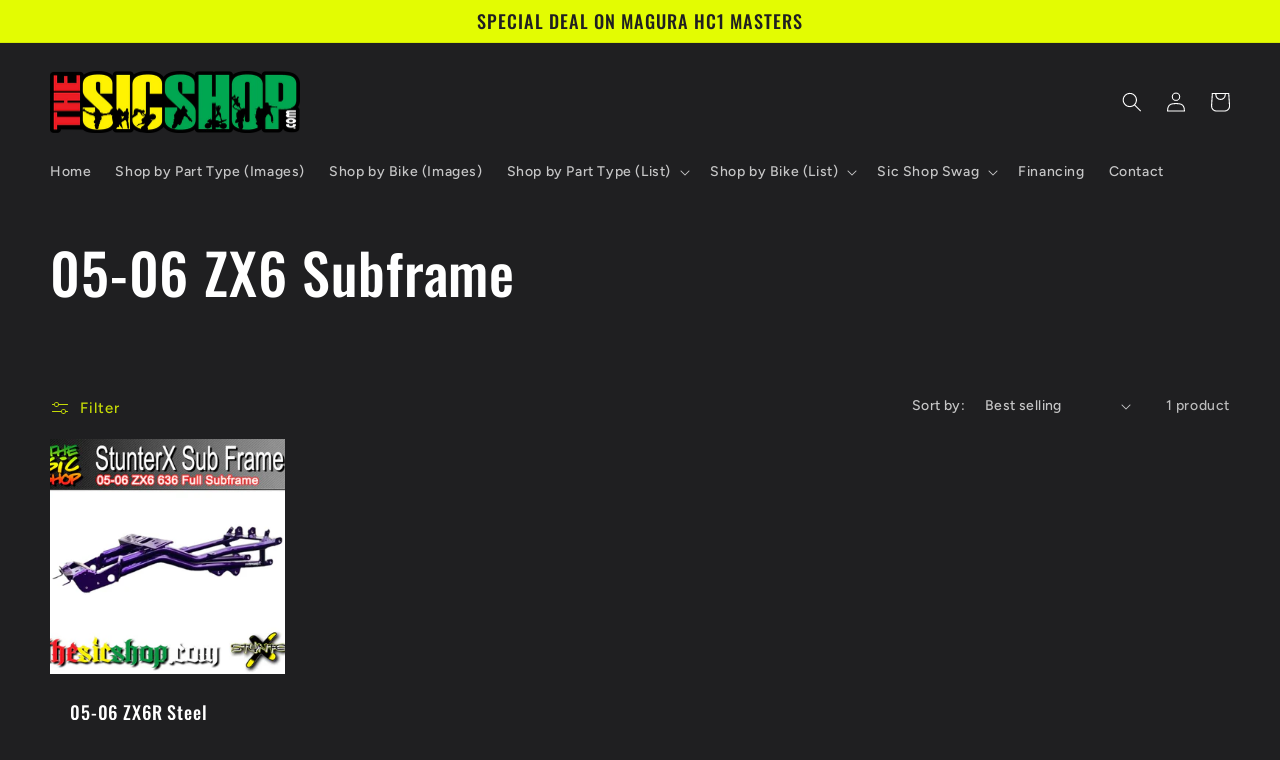

--- FILE ---
content_type: text/html; charset=utf-8
request_url: https://thesicshop.com/collections/05-06-zx6-subframe
body_size: 31006
content:
<!doctype html>
<html class="no-js" lang="en">
  <head>
    <script src="//d1liekpayvooaz.cloudfront.net/apps/customizery/customizery.js?shop=thesicshop-com.myshopify.com"></script>
    <meta charset="utf-8">
    <meta http-equiv="X-UA-Compatible" content="IE=edge">
    <meta name="viewport" content="width=device-width,initial-scale=1">
    <meta name="theme-color" content="">
    <link rel="canonical" href="https://thesicshop.com/collections/05-06-zx6-subframe">
    <link rel="preconnect" href="https://cdn.shopify.com" crossorigin><link rel="icon" type="image/png" href="//thesicshop.com/cdn/shop/files/Favicon-OG.png?crop=center&height=32&v=1666332742&width=32"><link rel="preconnect" href="https://fonts.shopifycdn.com" crossorigin><title>
      05-06 ZX6 Subframe
 &ndash; The Sic Shop LLC</title>

    

    

<meta property="og:site_name" content="The Sic Shop LLC">
<meta property="og:url" content="https://thesicshop.com/collections/05-06-zx6-subframe">
<meta property="og:title" content="05-06 ZX6 Subframe">
<meta property="og:type" content="website">
<meta property="og:description" content="Stunt Parts - Motorcycle"><meta property="og:image" content="http://thesicshop.com/cdn/shop/files/Face-Logo.png?v=1662559900">
  <meta property="og:image:secure_url" content="https://thesicshop.com/cdn/shop/files/Face-Logo.png?v=1662559900">
  <meta property="og:image:width" content="2842">
  <meta property="og:image:height" content="1405"><meta name="twitter:card" content="summary_large_image">
<meta name="twitter:title" content="05-06 ZX6 Subframe">
<meta name="twitter:description" content="Stunt Parts - Motorcycle">


    <script src="//thesicshop.com/cdn/shop/t/2/assets/global.js?v=24850326154503943211661914787" defer="defer"></script>
    <script>window.performance && window.performance.mark && window.performance.mark('shopify.content_for_header.start');</script><meta id="shopify-digital-wallet" name="shopify-digital-wallet" content="/55554048077/digital_wallets/dialog">
<meta name="shopify-checkout-api-token" content="496d2d6d7df38dbb8d4271b99c372cae">
<meta id="in-context-paypal-metadata" data-shop-id="55554048077" data-venmo-supported="true" data-environment="production" data-locale="en_US" data-paypal-v4="true" data-currency="USD">
<link rel="alternate" type="application/atom+xml" title="Feed" href="/collections/05-06-zx6-subframe.atom" />
<link rel="alternate" hreflang="x-default" href="https://thesicshop.com/collections/05-06-zx6-subframe">
<link rel="alternate" hreflang="en" href="https://thesicshop.com/collections/05-06-zx6-subframe">
<link rel="alternate" hreflang="ar" href="https://thesicshop.com/ar/collections/05-06-zx6-subframe">
<link rel="alternate" hreflang="ja" href="https://thesicshop.com/ja/collections/05-06-zx6-subframe">
<link rel="alternate" hreflang="fr" href="https://thesicshop.com/fr/collections/05-06-zx6-subframe">
<link rel="alternate" hreflang="es" href="https://thesicshop.com/es/collections/05-06-zx6-subframe">
<link rel="alternate" hreflang="sv" href="https://thesicshop.com/sv/collections/05-06-zx6-subframe">
<link rel="alternate" type="application/json+oembed" href="https://thesicshop.com/collections/05-06-zx6-subframe.oembed">
<script async="async" src="/checkouts/internal/preloads.js?locale=en-US"></script>
<link rel="preconnect" href="https://shop.app" crossorigin="anonymous">
<script async="async" src="https://shop.app/checkouts/internal/preloads.js?locale=en-US&shop_id=55554048077" crossorigin="anonymous"></script>
<script id="apple-pay-shop-capabilities" type="application/json">{"shopId":55554048077,"countryCode":"US","currencyCode":"USD","merchantCapabilities":["supports3DS"],"merchantId":"gid:\/\/shopify\/Shop\/55554048077","merchantName":"The Sic Shop LLC","requiredBillingContactFields":["postalAddress","email","phone"],"requiredShippingContactFields":["postalAddress","email","phone"],"shippingType":"shipping","supportedNetworks":["visa","masterCard","amex"],"total":{"type":"pending","label":"The Sic Shop LLC","amount":"1.00"},"shopifyPaymentsEnabled":true,"supportsSubscriptions":true}</script>
<script id="shopify-features" type="application/json">{"accessToken":"496d2d6d7df38dbb8d4271b99c372cae","betas":["rich-media-storefront-analytics"],"domain":"thesicshop.com","predictiveSearch":true,"shopId":55554048077,"locale":"en"}</script>
<script>var Shopify = Shopify || {};
Shopify.shop = "thesicshop-com.myshopify.com";
Shopify.locale = "en";
Shopify.currency = {"active":"USD","rate":"1.0"};
Shopify.country = "US";
Shopify.theme = {"name":"Ride","id":121958400077,"schema_name":"Ride","schema_version":"2.0.1","theme_store_id":1500,"role":"main"};
Shopify.theme.handle = "null";
Shopify.theme.style = {"id":null,"handle":null};
Shopify.cdnHost = "thesicshop.com/cdn";
Shopify.routes = Shopify.routes || {};
Shopify.routes.root = "/";</script>
<script type="module">!function(o){(o.Shopify=o.Shopify||{}).modules=!0}(window);</script>
<script>!function(o){function n(){var o=[];function n(){o.push(Array.prototype.slice.apply(arguments))}return n.q=o,n}var t=o.Shopify=o.Shopify||{};t.loadFeatures=n(),t.autoloadFeatures=n()}(window);</script>
<script>
  window.ShopifyPay = window.ShopifyPay || {};
  window.ShopifyPay.apiHost = "shop.app\/pay";
  window.ShopifyPay.redirectState = null;
</script>
<script id="shop-js-analytics" type="application/json">{"pageType":"collection"}</script>
<script defer="defer" async type="module" src="//thesicshop.com/cdn/shopifycloud/shop-js/modules/v2/client.init-shop-cart-sync_BN7fPSNr.en.esm.js"></script>
<script defer="defer" async type="module" src="//thesicshop.com/cdn/shopifycloud/shop-js/modules/v2/chunk.common_Cbph3Kss.esm.js"></script>
<script defer="defer" async type="module" src="//thesicshop.com/cdn/shopifycloud/shop-js/modules/v2/chunk.modal_DKumMAJ1.esm.js"></script>
<script type="module">
  await import("//thesicshop.com/cdn/shopifycloud/shop-js/modules/v2/client.init-shop-cart-sync_BN7fPSNr.en.esm.js");
await import("//thesicshop.com/cdn/shopifycloud/shop-js/modules/v2/chunk.common_Cbph3Kss.esm.js");
await import("//thesicshop.com/cdn/shopifycloud/shop-js/modules/v2/chunk.modal_DKumMAJ1.esm.js");

  window.Shopify.SignInWithShop?.initShopCartSync?.({"fedCMEnabled":true,"windoidEnabled":true});

</script>
<script>
  window.Shopify = window.Shopify || {};
  if (!window.Shopify.featureAssets) window.Shopify.featureAssets = {};
  window.Shopify.featureAssets['shop-js'] = {"shop-cart-sync":["modules/v2/client.shop-cart-sync_CJVUk8Jm.en.esm.js","modules/v2/chunk.common_Cbph3Kss.esm.js","modules/v2/chunk.modal_DKumMAJ1.esm.js"],"init-fed-cm":["modules/v2/client.init-fed-cm_7Fvt41F4.en.esm.js","modules/v2/chunk.common_Cbph3Kss.esm.js","modules/v2/chunk.modal_DKumMAJ1.esm.js"],"init-shop-email-lookup-coordinator":["modules/v2/client.init-shop-email-lookup-coordinator_Cc088_bR.en.esm.js","modules/v2/chunk.common_Cbph3Kss.esm.js","modules/v2/chunk.modal_DKumMAJ1.esm.js"],"init-windoid":["modules/v2/client.init-windoid_hPopwJRj.en.esm.js","modules/v2/chunk.common_Cbph3Kss.esm.js","modules/v2/chunk.modal_DKumMAJ1.esm.js"],"shop-button":["modules/v2/client.shop-button_B0jaPSNF.en.esm.js","modules/v2/chunk.common_Cbph3Kss.esm.js","modules/v2/chunk.modal_DKumMAJ1.esm.js"],"shop-cash-offers":["modules/v2/client.shop-cash-offers_DPIskqss.en.esm.js","modules/v2/chunk.common_Cbph3Kss.esm.js","modules/v2/chunk.modal_DKumMAJ1.esm.js"],"shop-toast-manager":["modules/v2/client.shop-toast-manager_CK7RT69O.en.esm.js","modules/v2/chunk.common_Cbph3Kss.esm.js","modules/v2/chunk.modal_DKumMAJ1.esm.js"],"init-shop-cart-sync":["modules/v2/client.init-shop-cart-sync_BN7fPSNr.en.esm.js","modules/v2/chunk.common_Cbph3Kss.esm.js","modules/v2/chunk.modal_DKumMAJ1.esm.js"],"init-customer-accounts-sign-up":["modules/v2/client.init-customer-accounts-sign-up_CfPf4CXf.en.esm.js","modules/v2/client.shop-login-button_DeIztwXF.en.esm.js","modules/v2/chunk.common_Cbph3Kss.esm.js","modules/v2/chunk.modal_DKumMAJ1.esm.js"],"pay-button":["modules/v2/client.pay-button_CgIwFSYN.en.esm.js","modules/v2/chunk.common_Cbph3Kss.esm.js","modules/v2/chunk.modal_DKumMAJ1.esm.js"],"init-customer-accounts":["modules/v2/client.init-customer-accounts_DQ3x16JI.en.esm.js","modules/v2/client.shop-login-button_DeIztwXF.en.esm.js","modules/v2/chunk.common_Cbph3Kss.esm.js","modules/v2/chunk.modal_DKumMAJ1.esm.js"],"avatar":["modules/v2/client.avatar_BTnouDA3.en.esm.js"],"init-shop-for-new-customer-accounts":["modules/v2/client.init-shop-for-new-customer-accounts_CsZy_esa.en.esm.js","modules/v2/client.shop-login-button_DeIztwXF.en.esm.js","modules/v2/chunk.common_Cbph3Kss.esm.js","modules/v2/chunk.modal_DKumMAJ1.esm.js"],"shop-follow-button":["modules/v2/client.shop-follow-button_BRMJjgGd.en.esm.js","modules/v2/chunk.common_Cbph3Kss.esm.js","modules/v2/chunk.modal_DKumMAJ1.esm.js"],"checkout-modal":["modules/v2/client.checkout-modal_B9Drz_yf.en.esm.js","modules/v2/chunk.common_Cbph3Kss.esm.js","modules/v2/chunk.modal_DKumMAJ1.esm.js"],"shop-login-button":["modules/v2/client.shop-login-button_DeIztwXF.en.esm.js","modules/v2/chunk.common_Cbph3Kss.esm.js","modules/v2/chunk.modal_DKumMAJ1.esm.js"],"lead-capture":["modules/v2/client.lead-capture_DXYzFM3R.en.esm.js","modules/v2/chunk.common_Cbph3Kss.esm.js","modules/v2/chunk.modal_DKumMAJ1.esm.js"],"shop-login":["modules/v2/client.shop-login_CA5pJqmO.en.esm.js","modules/v2/chunk.common_Cbph3Kss.esm.js","modules/v2/chunk.modal_DKumMAJ1.esm.js"],"payment-terms":["modules/v2/client.payment-terms_BxzfvcZJ.en.esm.js","modules/v2/chunk.common_Cbph3Kss.esm.js","modules/v2/chunk.modal_DKumMAJ1.esm.js"]};
</script>
<script>(function() {
  var isLoaded = false;
  function asyncLoad() {
    if (isLoaded) return;
    isLoaded = true;
    var urls = ["\/\/d1liekpayvooaz.cloudfront.net\/apps\/customizery\/customizery.js?shop=thesicshop-com.myshopify.com"];
    for (var i = 0; i < urls.length; i++) {
      var s = document.createElement('script');
      s.type = 'text/javascript';
      s.async = true;
      s.src = urls[i];
      var x = document.getElementsByTagName('script')[0];
      x.parentNode.insertBefore(s, x);
    }
  };
  if(window.attachEvent) {
    window.attachEvent('onload', asyncLoad);
  } else {
    window.addEventListener('load', asyncLoad, false);
  }
})();</script>
<script id="__st">var __st={"a":55554048077,"offset":-28800,"reqid":"62e58b8d-952c-4866-a849-ae72c33d9bb8-1769913828","pageurl":"thesicshop.com\/collections\/05-06-zx6-subframe","u":"e00ad6ce2c4a","p":"collection","rtyp":"collection","rid":267744968781};</script>
<script>window.ShopifyPaypalV4VisibilityTracking = true;</script>
<script id="captcha-bootstrap">!function(){'use strict';const t='contact',e='account',n='new_comment',o=[[t,t],['blogs',n],['comments',n],[t,'customer']],c=[[e,'customer_login'],[e,'guest_login'],[e,'recover_customer_password'],[e,'create_customer']],r=t=>t.map((([t,e])=>`form[action*='/${t}']:not([data-nocaptcha='true']) input[name='form_type'][value='${e}']`)).join(','),a=t=>()=>t?[...document.querySelectorAll(t)].map((t=>t.form)):[];function s(){const t=[...o],e=r(t);return a(e)}const i='password',u='form_key',d=['recaptcha-v3-token','g-recaptcha-response','h-captcha-response',i],f=()=>{try{return window.sessionStorage}catch{return}},m='__shopify_v',_=t=>t.elements[u];function p(t,e,n=!1){try{const o=window.sessionStorage,c=JSON.parse(o.getItem(e)),{data:r}=function(t){const{data:e,action:n}=t;return t[m]||n?{data:e,action:n}:{data:t,action:n}}(c);for(const[e,n]of Object.entries(r))t.elements[e]&&(t.elements[e].value=n);n&&o.removeItem(e)}catch(o){console.error('form repopulation failed',{error:o})}}const l='form_type',E='cptcha';function T(t){t.dataset[E]=!0}const w=window,h=w.document,L='Shopify',v='ce_forms',y='captcha';let A=!1;((t,e)=>{const n=(g='f06e6c50-85a8-45c8-87d0-21a2b65856fe',I='https://cdn.shopify.com/shopifycloud/storefront-forms-hcaptcha/ce_storefront_forms_captcha_hcaptcha.v1.5.2.iife.js',D={infoText:'Protected by hCaptcha',privacyText:'Privacy',termsText:'Terms'},(t,e,n)=>{const o=w[L][v],c=o.bindForm;if(c)return c(t,g,e,D).then(n);var r;o.q.push([[t,g,e,D],n]),r=I,A||(h.body.append(Object.assign(h.createElement('script'),{id:'captcha-provider',async:!0,src:r})),A=!0)});var g,I,D;w[L]=w[L]||{},w[L][v]=w[L][v]||{},w[L][v].q=[],w[L][y]=w[L][y]||{},w[L][y].protect=function(t,e){n(t,void 0,e),T(t)},Object.freeze(w[L][y]),function(t,e,n,w,h,L){const[v,y,A,g]=function(t,e,n){const i=e?o:[],u=t?c:[],d=[...i,...u],f=r(d),m=r(i),_=r(d.filter((([t,e])=>n.includes(e))));return[a(f),a(m),a(_),s()]}(w,h,L),I=t=>{const e=t.target;return e instanceof HTMLFormElement?e:e&&e.form},D=t=>v().includes(t);t.addEventListener('submit',(t=>{const e=I(t);if(!e)return;const n=D(e)&&!e.dataset.hcaptchaBound&&!e.dataset.recaptchaBound,o=_(e),c=g().includes(e)&&(!o||!o.value);(n||c)&&t.preventDefault(),c&&!n&&(function(t){try{if(!f())return;!function(t){const e=f();if(!e)return;const n=_(t);if(!n)return;const o=n.value;o&&e.removeItem(o)}(t);const e=Array.from(Array(32),(()=>Math.random().toString(36)[2])).join('');!function(t,e){_(t)||t.append(Object.assign(document.createElement('input'),{type:'hidden',name:u})),t.elements[u].value=e}(t,e),function(t,e){const n=f();if(!n)return;const o=[...t.querySelectorAll(`input[type='${i}']`)].map((({name:t})=>t)),c=[...d,...o],r={};for(const[a,s]of new FormData(t).entries())c.includes(a)||(r[a]=s);n.setItem(e,JSON.stringify({[m]:1,action:t.action,data:r}))}(t,e)}catch(e){console.error('failed to persist form',e)}}(e),e.submit())}));const S=(t,e)=>{t&&!t.dataset[E]&&(n(t,e.some((e=>e===t))),T(t))};for(const o of['focusin','change'])t.addEventListener(o,(t=>{const e=I(t);D(e)&&S(e,y())}));const B=e.get('form_key'),M=e.get(l),P=B&&M;t.addEventListener('DOMContentLoaded',(()=>{const t=y();if(P)for(const e of t)e.elements[l].value===M&&p(e,B);[...new Set([...A(),...v().filter((t=>'true'===t.dataset.shopifyCaptcha))])].forEach((e=>S(e,t)))}))}(h,new URLSearchParams(w.location.search),n,t,e,['guest_login'])})(!0,!0)}();</script>
<script integrity="sha256-4kQ18oKyAcykRKYeNunJcIwy7WH5gtpwJnB7kiuLZ1E=" data-source-attribution="shopify.loadfeatures" defer="defer" src="//thesicshop.com/cdn/shopifycloud/storefront/assets/storefront/load_feature-a0a9edcb.js" crossorigin="anonymous"></script>
<script crossorigin="anonymous" defer="defer" src="//thesicshop.com/cdn/shopifycloud/storefront/assets/shopify_pay/storefront-65b4c6d7.js?v=20250812"></script>
<script data-source-attribution="shopify.dynamic_checkout.dynamic.init">var Shopify=Shopify||{};Shopify.PaymentButton=Shopify.PaymentButton||{isStorefrontPortableWallets:!0,init:function(){window.Shopify.PaymentButton.init=function(){};var t=document.createElement("script");t.src="https://thesicshop.com/cdn/shopifycloud/portable-wallets/latest/portable-wallets.en.js",t.type="module",document.head.appendChild(t)}};
</script>
<script data-source-attribution="shopify.dynamic_checkout.buyer_consent">
  function portableWalletsHideBuyerConsent(e){var t=document.getElementById("shopify-buyer-consent"),n=document.getElementById("shopify-subscription-policy-button");t&&n&&(t.classList.add("hidden"),t.setAttribute("aria-hidden","true"),n.removeEventListener("click",e))}function portableWalletsShowBuyerConsent(e){var t=document.getElementById("shopify-buyer-consent"),n=document.getElementById("shopify-subscription-policy-button");t&&n&&(t.classList.remove("hidden"),t.removeAttribute("aria-hidden"),n.addEventListener("click",e))}window.Shopify?.PaymentButton&&(window.Shopify.PaymentButton.hideBuyerConsent=portableWalletsHideBuyerConsent,window.Shopify.PaymentButton.showBuyerConsent=portableWalletsShowBuyerConsent);
</script>
<script data-source-attribution="shopify.dynamic_checkout.cart.bootstrap">document.addEventListener("DOMContentLoaded",(function(){function t(){return document.querySelector("shopify-accelerated-checkout-cart, shopify-accelerated-checkout")}if(t())Shopify.PaymentButton.init();else{new MutationObserver((function(e,n){t()&&(Shopify.PaymentButton.init(),n.disconnect())})).observe(document.body,{childList:!0,subtree:!0})}}));
</script>
<link id="shopify-accelerated-checkout-styles" rel="stylesheet" media="screen" href="https://thesicshop.com/cdn/shopifycloud/portable-wallets/latest/accelerated-checkout-backwards-compat.css" crossorigin="anonymous">
<style id="shopify-accelerated-checkout-cart">
        #shopify-buyer-consent {
  margin-top: 1em;
  display: inline-block;
  width: 100%;
}

#shopify-buyer-consent.hidden {
  display: none;
}

#shopify-subscription-policy-button {
  background: none;
  border: none;
  padding: 0;
  text-decoration: underline;
  font-size: inherit;
  cursor: pointer;
}

#shopify-subscription-policy-button::before {
  box-shadow: none;
}

      </style>
<script id="sections-script" data-sections="header,footer" defer="defer" src="//thesicshop.com/cdn/shop/t/2/compiled_assets/scripts.js?v=1213"></script>
<script>window.performance && window.performance.mark && window.performance.mark('shopify.content_for_header.end');</script>


    <style data-shopify>
      @font-face {
  font-family: Figtree;
  font-weight: 500;
  font-style: normal;
  font-display: swap;
  src: url("//thesicshop.com/cdn/fonts/figtree/figtree_n5.3b6b7df38aa5986536945796e1f947445832047c.woff2") format("woff2"),
       url("//thesicshop.com/cdn/fonts/figtree/figtree_n5.f26bf6dcae278b0ed902605f6605fa3338e81dab.woff") format("woff");
}

      @font-face {
  font-family: Figtree;
  font-weight: 700;
  font-style: normal;
  font-display: swap;
  src: url("//thesicshop.com/cdn/fonts/figtree/figtree_n7.2fd9bfe01586148e644724096c9d75e8c7a90e55.woff2") format("woff2"),
       url("//thesicshop.com/cdn/fonts/figtree/figtree_n7.ea05de92d862f9594794ab281c4c3a67501ef5fc.woff") format("woff");
}

      @font-face {
  font-family: Figtree;
  font-weight: 500;
  font-style: italic;
  font-display: swap;
  src: url("//thesicshop.com/cdn/fonts/figtree/figtree_i5.969396f679a62854cf82dbf67acc5721e41351f0.woff2") format("woff2"),
       url("//thesicshop.com/cdn/fonts/figtree/figtree_i5.93bc1cad6c73ca9815f9777c49176dfc9d2890dd.woff") format("woff");
}

      @font-face {
  font-family: Figtree;
  font-weight: 700;
  font-style: italic;
  font-display: swap;
  src: url("//thesicshop.com/cdn/fonts/figtree/figtree_i7.06add7096a6f2ab742e09ec7e498115904eda1fe.woff2") format("woff2"),
       url("//thesicshop.com/cdn/fonts/figtree/figtree_i7.ee584b5fcaccdbb5518c0228158941f8df81b101.woff") format("woff");
}

      @font-face {
  font-family: Oswald;
  font-weight: 500;
  font-style: normal;
  font-display: swap;
  src: url("//thesicshop.com/cdn/fonts/oswald/oswald_n5.8ad4910bfdb43e150746ef7aa67f3553e3abe8e2.woff2") format("woff2"),
       url("//thesicshop.com/cdn/fonts/oswald/oswald_n5.93ee52108163c48c91111cf33b0a57021467b66e.woff") format("woff");
}


      :root {
        --font-body-family: Figtree, sans-serif;
        --font-body-style: normal;
        --font-body-weight: 500;
        --font-body-weight-bold: 800;

        --font-heading-family: Oswald, sans-serif;
        --font-heading-style: normal;
        --font-heading-weight: 500;

        --font-body-scale: 1.0;
        --font-heading-scale: 1.4;

        --color-base-text: 255, 255, 255;
        --color-shadow: 255, 255, 255;
        --color-base-background-1: 31, 31, 33;
        --color-base-background-2: 31, 31, 33;
        --color-base-solid-button-labels: 31, 31, 33;
        --color-base-outline-button-labels: 227, 252, 2;
        --color-base-accent-1: 227, 252, 2;
        --color-base-accent-2: 255, 255, 255;
        --payment-terms-background-color: #1f1f21;

        --gradient-base-background-1: #1f1f21;
        --gradient-base-background-2: #1f1f21;
        --gradient-base-accent-1: #e3fc02;
        --gradient-base-accent-2: #ffffff;

        --media-padding: px;
        --media-border-opacity: 0.1;
        --media-border-width: 0px;
        --media-radius: 0px;
        --media-shadow-opacity: 0.0;
        --media-shadow-horizontal-offset: 0px;
        --media-shadow-vertical-offset: 4px;
        --media-shadow-blur-radius: 5px;
        --media-shadow-visible: 0;

        --page-width: 160rem;
        --page-width-margin: 0rem;

        --card-image-padding: 0.0rem;
        --card-corner-radius: 0.0rem;
        --card-text-alignment: left;
        --card-border-width: 0.0rem;
        --card-border-opacity: 0.1;
        --card-shadow-opacity: 0.0;
        --card-shadow-visible: 0;
        --card-shadow-horizontal-offset: 0.0rem;
        --card-shadow-vertical-offset: 0.4rem;
        --card-shadow-blur-radius: 0.5rem;

        --badge-corner-radius: 4.0rem;

        --popup-border-width: 1px;
        --popup-border-opacity: 0.1;
        --popup-corner-radius: 0px;
        --popup-shadow-opacity: 0.0;
        --popup-shadow-horizontal-offset: 0px;
        --popup-shadow-vertical-offset: 4px;
        --popup-shadow-blur-radius: 5px;

        --drawer-border-width: 1px;
        --drawer-border-opacity: 0.1;
        --drawer-shadow-opacity: 0.0;
        --drawer-shadow-horizontal-offset: 0px;
        --drawer-shadow-vertical-offset: 4px;
        --drawer-shadow-blur-radius: 5px;

        --spacing-sections-desktop: 52px;
        --spacing-sections-mobile: 36px;

        --grid-desktop-vertical-spacing: 40px;
        --grid-desktop-horizontal-spacing: 40px;
        --grid-mobile-vertical-spacing: 20px;
        --grid-mobile-horizontal-spacing: 20px;

        --text-boxes-border-opacity: 0.1;
        --text-boxes-border-width: 0px;
        --text-boxes-radius: 0px;
        --text-boxes-shadow-opacity: 0.0;
        --text-boxes-shadow-visible: 0;
        --text-boxes-shadow-horizontal-offset: 0px;
        --text-boxes-shadow-vertical-offset: 4px;
        --text-boxes-shadow-blur-radius: 5px;

        --buttons-radius: 0px;
        --buttons-radius-outset: 0px;
        --buttons-border-width: 1px;
        --buttons-border-opacity: 1.0;
        --buttons-shadow-opacity: 0.0;
        --buttons-shadow-visible: 0;
        --buttons-shadow-horizontal-offset: 0px;
        --buttons-shadow-vertical-offset: 4px;
        --buttons-shadow-blur-radius: 5px;
        --buttons-border-offset: 0px;

        --inputs-radius: 0px;
        --inputs-border-width: 1px;
        --inputs-border-opacity: 0.55;
        --inputs-shadow-opacity: 0.0;
        --inputs-shadow-horizontal-offset: 0px;
        --inputs-margin-offset: 0px;
        --inputs-shadow-vertical-offset: 4px;
        --inputs-shadow-blur-radius: 5px;
        --inputs-radius-outset: 0px;

        --variant-pills-radius: 40px;
        --variant-pills-border-width: 1px;
        --variant-pills-border-opacity: 0.55;
        --variant-pills-shadow-opacity: 0.0;
        --variant-pills-shadow-horizontal-offset: 0px;
        --variant-pills-shadow-vertical-offset: 4px;
        --variant-pills-shadow-blur-radius: 5px;
      }

      *,
      *::before,
      *::after {
        box-sizing: inherit;
      }

      html {
        box-sizing: border-box;
        font-size: calc(var(--font-body-scale) * 62.5%);
        height: 100%;
      }

      body {
        display: grid;
        grid-template-rows: auto auto 1fr auto;
        grid-template-columns: 100%;
        min-height: 100%;
        margin: 0;
        font-size: 1.5rem;
        letter-spacing: 0.06rem;
        line-height: calc(1 + 0.8 / var(--font-body-scale));
        font-family: var(--font-body-family);
        font-style: var(--font-body-style);
        font-weight: var(--font-body-weight);
      }

      @media screen and (min-width: 750px) {
        body {
          font-size: 1.6rem;
        }
      }
    </style>

    <link href="//thesicshop.com/cdn/shop/t/2/assets/base.css?v=19666067365360246481661914788" rel="stylesheet" type="text/css" media="all" />
<link rel="preload" as="font" href="//thesicshop.com/cdn/fonts/figtree/figtree_n5.3b6b7df38aa5986536945796e1f947445832047c.woff2" type="font/woff2" crossorigin><link rel="preload" as="font" href="//thesicshop.com/cdn/fonts/oswald/oswald_n5.8ad4910bfdb43e150746ef7aa67f3553e3abe8e2.woff2" type="font/woff2" crossorigin><link rel="stylesheet" href="//thesicshop.com/cdn/shop/t/2/assets/component-predictive-search.css?v=165644661289088488651661914786" media="print" onload="this.media='all'"><script>document.documentElement.className = document.documentElement.className.replace('no-js', 'js');
    if (Shopify.designMode) {
      document.documentElement.classList.add('shopify-design-mode');
    }
    </script>
  <link href="https://monorail-edge.shopifysvc.com" rel="dns-prefetch">
<script>(function(){if ("sendBeacon" in navigator && "performance" in window) {try {var session_token_from_headers = performance.getEntriesByType('navigation')[0].serverTiming.find(x => x.name == '_s').description;} catch {var session_token_from_headers = undefined;}var session_cookie_matches = document.cookie.match(/_shopify_s=([^;]*)/);var session_token_from_cookie = session_cookie_matches && session_cookie_matches.length === 2 ? session_cookie_matches[1] : "";var session_token = session_token_from_headers || session_token_from_cookie || "";function handle_abandonment_event(e) {var entries = performance.getEntries().filter(function(entry) {return /monorail-edge.shopifysvc.com/.test(entry.name);});if (!window.abandonment_tracked && entries.length === 0) {window.abandonment_tracked = true;var currentMs = Date.now();var navigation_start = performance.timing.navigationStart;var payload = {shop_id: 55554048077,url: window.location.href,navigation_start,duration: currentMs - navigation_start,session_token,page_type: "collection"};window.navigator.sendBeacon("https://monorail-edge.shopifysvc.com/v1/produce", JSON.stringify({schema_id: "online_store_buyer_site_abandonment/1.1",payload: payload,metadata: {event_created_at_ms: currentMs,event_sent_at_ms: currentMs}}));}}window.addEventListener('pagehide', handle_abandonment_event);}}());</script>
<script id="web-pixels-manager-setup">(function e(e,d,r,n,o){if(void 0===o&&(o={}),!Boolean(null===(a=null===(i=window.Shopify)||void 0===i?void 0:i.analytics)||void 0===a?void 0:a.replayQueue)){var i,a;window.Shopify=window.Shopify||{};var t=window.Shopify;t.analytics=t.analytics||{};var s=t.analytics;s.replayQueue=[],s.publish=function(e,d,r){return s.replayQueue.push([e,d,r]),!0};try{self.performance.mark("wpm:start")}catch(e){}var l=function(){var e={modern:/Edge?\/(1{2}[4-9]|1[2-9]\d|[2-9]\d{2}|\d{4,})\.\d+(\.\d+|)|Firefox\/(1{2}[4-9]|1[2-9]\d|[2-9]\d{2}|\d{4,})\.\d+(\.\d+|)|Chrom(ium|e)\/(9{2}|\d{3,})\.\d+(\.\d+|)|(Maci|X1{2}).+ Version\/(15\.\d+|(1[6-9]|[2-9]\d|\d{3,})\.\d+)([,.]\d+|)( \(\w+\)|)( Mobile\/\w+|) Safari\/|Chrome.+OPR\/(9{2}|\d{3,})\.\d+\.\d+|(CPU[ +]OS|iPhone[ +]OS|CPU[ +]iPhone|CPU IPhone OS|CPU iPad OS)[ +]+(15[._]\d+|(1[6-9]|[2-9]\d|\d{3,})[._]\d+)([._]\d+|)|Android:?[ /-](13[3-9]|1[4-9]\d|[2-9]\d{2}|\d{4,})(\.\d+|)(\.\d+|)|Android.+Firefox\/(13[5-9]|1[4-9]\d|[2-9]\d{2}|\d{4,})\.\d+(\.\d+|)|Android.+Chrom(ium|e)\/(13[3-9]|1[4-9]\d|[2-9]\d{2}|\d{4,})\.\d+(\.\d+|)|SamsungBrowser\/([2-9]\d|\d{3,})\.\d+/,legacy:/Edge?\/(1[6-9]|[2-9]\d|\d{3,})\.\d+(\.\d+|)|Firefox\/(5[4-9]|[6-9]\d|\d{3,})\.\d+(\.\d+|)|Chrom(ium|e)\/(5[1-9]|[6-9]\d|\d{3,})\.\d+(\.\d+|)([\d.]+$|.*Safari\/(?![\d.]+ Edge\/[\d.]+$))|(Maci|X1{2}).+ Version\/(10\.\d+|(1[1-9]|[2-9]\d|\d{3,})\.\d+)([,.]\d+|)( \(\w+\)|)( Mobile\/\w+|) Safari\/|Chrome.+OPR\/(3[89]|[4-9]\d|\d{3,})\.\d+\.\d+|(CPU[ +]OS|iPhone[ +]OS|CPU[ +]iPhone|CPU IPhone OS|CPU iPad OS)[ +]+(10[._]\d+|(1[1-9]|[2-9]\d|\d{3,})[._]\d+)([._]\d+|)|Android:?[ /-](13[3-9]|1[4-9]\d|[2-9]\d{2}|\d{4,})(\.\d+|)(\.\d+|)|Mobile Safari.+OPR\/([89]\d|\d{3,})\.\d+\.\d+|Android.+Firefox\/(13[5-9]|1[4-9]\d|[2-9]\d{2}|\d{4,})\.\d+(\.\d+|)|Android.+Chrom(ium|e)\/(13[3-9]|1[4-9]\d|[2-9]\d{2}|\d{4,})\.\d+(\.\d+|)|Android.+(UC? ?Browser|UCWEB|U3)[ /]?(15\.([5-9]|\d{2,})|(1[6-9]|[2-9]\d|\d{3,})\.\d+)\.\d+|SamsungBrowser\/(5\.\d+|([6-9]|\d{2,})\.\d+)|Android.+MQ{2}Browser\/(14(\.(9|\d{2,})|)|(1[5-9]|[2-9]\d|\d{3,})(\.\d+|))(\.\d+|)|K[Aa][Ii]OS\/(3\.\d+|([4-9]|\d{2,})\.\d+)(\.\d+|)/},d=e.modern,r=e.legacy,n=navigator.userAgent;return n.match(d)?"modern":n.match(r)?"legacy":"unknown"}(),u="modern"===l?"modern":"legacy",c=(null!=n?n:{modern:"",legacy:""})[u],f=function(e){return[e.baseUrl,"/wpm","/b",e.hashVersion,"modern"===e.buildTarget?"m":"l",".js"].join("")}({baseUrl:d,hashVersion:r,buildTarget:u}),m=function(e){var d=e.version,r=e.bundleTarget,n=e.surface,o=e.pageUrl,i=e.monorailEndpoint;return{emit:function(e){var a=e.status,t=e.errorMsg,s=(new Date).getTime(),l=JSON.stringify({metadata:{event_sent_at_ms:s},events:[{schema_id:"web_pixels_manager_load/3.1",payload:{version:d,bundle_target:r,page_url:o,status:a,surface:n,error_msg:t},metadata:{event_created_at_ms:s}}]});if(!i)return console&&console.warn&&console.warn("[Web Pixels Manager] No Monorail endpoint provided, skipping logging."),!1;try{return self.navigator.sendBeacon.bind(self.navigator)(i,l)}catch(e){}var u=new XMLHttpRequest;try{return u.open("POST",i,!0),u.setRequestHeader("Content-Type","text/plain"),u.send(l),!0}catch(e){return console&&console.warn&&console.warn("[Web Pixels Manager] Got an unhandled error while logging to Monorail."),!1}}}}({version:r,bundleTarget:l,surface:e.surface,pageUrl:self.location.href,monorailEndpoint:e.monorailEndpoint});try{o.browserTarget=l,function(e){var d=e.src,r=e.async,n=void 0===r||r,o=e.onload,i=e.onerror,a=e.sri,t=e.scriptDataAttributes,s=void 0===t?{}:t,l=document.createElement("script"),u=document.querySelector("head"),c=document.querySelector("body");if(l.async=n,l.src=d,a&&(l.integrity=a,l.crossOrigin="anonymous"),s)for(var f in s)if(Object.prototype.hasOwnProperty.call(s,f))try{l.dataset[f]=s[f]}catch(e){}if(o&&l.addEventListener("load",o),i&&l.addEventListener("error",i),u)u.appendChild(l);else{if(!c)throw new Error("Did not find a head or body element to append the script");c.appendChild(l)}}({src:f,async:!0,onload:function(){if(!function(){var e,d;return Boolean(null===(d=null===(e=window.Shopify)||void 0===e?void 0:e.analytics)||void 0===d?void 0:d.initialized)}()){var d=window.webPixelsManager.init(e)||void 0;if(d){var r=window.Shopify.analytics;r.replayQueue.forEach((function(e){var r=e[0],n=e[1],o=e[2];d.publishCustomEvent(r,n,o)})),r.replayQueue=[],r.publish=d.publishCustomEvent,r.visitor=d.visitor,r.initialized=!0}}},onerror:function(){return m.emit({status:"failed",errorMsg:"".concat(f," has failed to load")})},sri:function(e){var d=/^sha384-[A-Za-z0-9+/=]+$/;return"string"==typeof e&&d.test(e)}(c)?c:"",scriptDataAttributes:o}),m.emit({status:"loading"})}catch(e){m.emit({status:"failed",errorMsg:(null==e?void 0:e.message)||"Unknown error"})}}})({shopId: 55554048077,storefrontBaseUrl: "https://thesicshop.com",extensionsBaseUrl: "https://extensions.shopifycdn.com/cdn/shopifycloud/web-pixels-manager",monorailEndpoint: "https://monorail-edge.shopifysvc.com/unstable/produce_batch",surface: "storefront-renderer",enabledBetaFlags: ["2dca8a86"],webPixelsConfigList: [{"id":"shopify-app-pixel","configuration":"{}","eventPayloadVersion":"v1","runtimeContext":"STRICT","scriptVersion":"0450","apiClientId":"shopify-pixel","type":"APP","privacyPurposes":["ANALYTICS","MARKETING"]},{"id":"shopify-custom-pixel","eventPayloadVersion":"v1","runtimeContext":"LAX","scriptVersion":"0450","apiClientId":"shopify-pixel","type":"CUSTOM","privacyPurposes":["ANALYTICS","MARKETING"]}],isMerchantRequest: false,initData: {"shop":{"name":"The Sic Shop LLC","paymentSettings":{"currencyCode":"USD"},"myshopifyDomain":"thesicshop-com.myshopify.com","countryCode":"US","storefrontUrl":"https:\/\/thesicshop.com"},"customer":null,"cart":null,"checkout":null,"productVariants":[],"purchasingCompany":null},},"https://thesicshop.com/cdn","1d2a099fw23dfb22ep557258f5m7a2edbae",{"modern":"","legacy":""},{"shopId":"55554048077","storefrontBaseUrl":"https:\/\/thesicshop.com","extensionBaseUrl":"https:\/\/extensions.shopifycdn.com\/cdn\/shopifycloud\/web-pixels-manager","surface":"storefront-renderer","enabledBetaFlags":"[\"2dca8a86\"]","isMerchantRequest":"false","hashVersion":"1d2a099fw23dfb22ep557258f5m7a2edbae","publish":"custom","events":"[[\"page_viewed\",{}],[\"collection_viewed\",{\"collection\":{\"id\":\"267744968781\",\"title\":\"05-06 ZX6 Subframe\",\"productVariants\":[{\"price\":{\"amount\":599.99,\"currencyCode\":\"USD\"},\"product\":{\"title\":\"05-06 ZX6R Steel Subframe - StunterX\",\"vendor\":\"StunterX\",\"id\":\"6781277208653\",\"untranslatedTitle\":\"05-06 ZX6R Steel Subframe - StunterX\",\"url\":\"\/products\/05-06-zx6r-steel-subframe\",\"type\":\"\"},\"id\":\"39962660307021\",\"image\":{\"src\":\"\/\/thesicshop.com\/cdn\/shop\/files\/StunterX-0506-ZX6-subframe-V2.jpg?v=1729290538\"},\"sku\":\"StunterX\",\"title\":\"USA Shipping $50\",\"untranslatedTitle\":\"USA Shipping $50\"}]}}]]"});</script><script>
  window.ShopifyAnalytics = window.ShopifyAnalytics || {};
  window.ShopifyAnalytics.meta = window.ShopifyAnalytics.meta || {};
  window.ShopifyAnalytics.meta.currency = 'USD';
  var meta = {"products":[{"id":6781277208653,"gid":"gid:\/\/shopify\/Product\/6781277208653","vendor":"StunterX","type":"","handle":"05-06-zx6r-steel-subframe","variants":[{"id":39962660307021,"price":59999,"name":"05-06 ZX6R Steel Subframe - StunterX - USA Shipping $50","public_title":"USA Shipping $50","sku":"StunterX"},{"id":39962660339789,"price":69999,"name":"05-06 ZX6R Steel Subframe - StunterX - International Shipping $150","public_title":"International Shipping $150","sku":"StunterX-2"}],"remote":false}],"page":{"pageType":"collection","resourceType":"collection","resourceId":267744968781,"requestId":"62e58b8d-952c-4866-a849-ae72c33d9bb8-1769913828"}};
  for (var attr in meta) {
    window.ShopifyAnalytics.meta[attr] = meta[attr];
  }
</script>
<script class="analytics">
  (function () {
    var customDocumentWrite = function(content) {
      var jquery = null;

      if (window.jQuery) {
        jquery = window.jQuery;
      } else if (window.Checkout && window.Checkout.$) {
        jquery = window.Checkout.$;
      }

      if (jquery) {
        jquery('body').append(content);
      }
    };

    var hasLoggedConversion = function(token) {
      if (token) {
        return document.cookie.indexOf('loggedConversion=' + token) !== -1;
      }
      return false;
    }

    var setCookieIfConversion = function(token) {
      if (token) {
        var twoMonthsFromNow = new Date(Date.now());
        twoMonthsFromNow.setMonth(twoMonthsFromNow.getMonth() + 2);

        document.cookie = 'loggedConversion=' + token + '; expires=' + twoMonthsFromNow;
      }
    }

    var trekkie = window.ShopifyAnalytics.lib = window.trekkie = window.trekkie || [];
    if (trekkie.integrations) {
      return;
    }
    trekkie.methods = [
      'identify',
      'page',
      'ready',
      'track',
      'trackForm',
      'trackLink'
    ];
    trekkie.factory = function(method) {
      return function() {
        var args = Array.prototype.slice.call(arguments);
        args.unshift(method);
        trekkie.push(args);
        return trekkie;
      };
    };
    for (var i = 0; i < trekkie.methods.length; i++) {
      var key = trekkie.methods[i];
      trekkie[key] = trekkie.factory(key);
    }
    trekkie.load = function(config) {
      trekkie.config = config || {};
      trekkie.config.initialDocumentCookie = document.cookie;
      var first = document.getElementsByTagName('script')[0];
      var script = document.createElement('script');
      script.type = 'text/javascript';
      script.onerror = function(e) {
        var scriptFallback = document.createElement('script');
        scriptFallback.type = 'text/javascript';
        scriptFallback.onerror = function(error) {
                var Monorail = {
      produce: function produce(monorailDomain, schemaId, payload) {
        var currentMs = new Date().getTime();
        var event = {
          schema_id: schemaId,
          payload: payload,
          metadata: {
            event_created_at_ms: currentMs,
            event_sent_at_ms: currentMs
          }
        };
        return Monorail.sendRequest("https://" + monorailDomain + "/v1/produce", JSON.stringify(event));
      },
      sendRequest: function sendRequest(endpointUrl, payload) {
        // Try the sendBeacon API
        if (window && window.navigator && typeof window.navigator.sendBeacon === 'function' && typeof window.Blob === 'function' && !Monorail.isIos12()) {
          var blobData = new window.Blob([payload], {
            type: 'text/plain'
          });

          if (window.navigator.sendBeacon(endpointUrl, blobData)) {
            return true;
          } // sendBeacon was not successful

        } // XHR beacon

        var xhr = new XMLHttpRequest();

        try {
          xhr.open('POST', endpointUrl);
          xhr.setRequestHeader('Content-Type', 'text/plain');
          xhr.send(payload);
        } catch (e) {
          console.log(e);
        }

        return false;
      },
      isIos12: function isIos12() {
        return window.navigator.userAgent.lastIndexOf('iPhone; CPU iPhone OS 12_') !== -1 || window.navigator.userAgent.lastIndexOf('iPad; CPU OS 12_') !== -1;
      }
    };
    Monorail.produce('monorail-edge.shopifysvc.com',
      'trekkie_storefront_load_errors/1.1',
      {shop_id: 55554048077,
      theme_id: 121958400077,
      app_name: "storefront",
      context_url: window.location.href,
      source_url: "//thesicshop.com/cdn/s/trekkie.storefront.c59ea00e0474b293ae6629561379568a2d7c4bba.min.js"});

        };
        scriptFallback.async = true;
        scriptFallback.src = '//thesicshop.com/cdn/s/trekkie.storefront.c59ea00e0474b293ae6629561379568a2d7c4bba.min.js';
        first.parentNode.insertBefore(scriptFallback, first);
      };
      script.async = true;
      script.src = '//thesicshop.com/cdn/s/trekkie.storefront.c59ea00e0474b293ae6629561379568a2d7c4bba.min.js';
      first.parentNode.insertBefore(script, first);
    };
    trekkie.load(
      {"Trekkie":{"appName":"storefront","development":false,"defaultAttributes":{"shopId":55554048077,"isMerchantRequest":null,"themeId":121958400077,"themeCityHash":"8746065188025476225","contentLanguage":"en","currency":"USD","eventMetadataId":"ba51abdd-ecba-4f88-9867-80a6d84c1c0a"},"isServerSideCookieWritingEnabled":true,"monorailRegion":"shop_domain","enabledBetaFlags":["65f19447","b5387b81"]},"Session Attribution":{},"S2S":{"facebookCapiEnabled":false,"source":"trekkie-storefront-renderer","apiClientId":580111}}
    );

    var loaded = false;
    trekkie.ready(function() {
      if (loaded) return;
      loaded = true;

      window.ShopifyAnalytics.lib = window.trekkie;

      var originalDocumentWrite = document.write;
      document.write = customDocumentWrite;
      try { window.ShopifyAnalytics.merchantGoogleAnalytics.call(this); } catch(error) {};
      document.write = originalDocumentWrite;

      window.ShopifyAnalytics.lib.page(null,{"pageType":"collection","resourceType":"collection","resourceId":267744968781,"requestId":"62e58b8d-952c-4866-a849-ae72c33d9bb8-1769913828","shopifyEmitted":true});

      var match = window.location.pathname.match(/checkouts\/(.+)\/(thank_you|post_purchase)/)
      var token = match? match[1]: undefined;
      if (!hasLoggedConversion(token)) {
        setCookieIfConversion(token);
        window.ShopifyAnalytics.lib.track("Viewed Product Category",{"currency":"USD","category":"Collection: 05-06-zx6-subframe","collectionName":"05-06-zx6-subframe","collectionId":267744968781,"nonInteraction":true},undefined,undefined,{"shopifyEmitted":true});
      }
    });


        var eventsListenerScript = document.createElement('script');
        eventsListenerScript.async = true;
        eventsListenerScript.src = "//thesicshop.com/cdn/shopifycloud/storefront/assets/shop_events_listener-3da45d37.js";
        document.getElementsByTagName('head')[0].appendChild(eventsListenerScript);

})();</script>
<script
  defer
  src="https://thesicshop.com/cdn/shopifycloud/perf-kit/shopify-perf-kit-3.1.0.min.js"
  data-application="storefront-renderer"
  data-shop-id="55554048077"
  data-render-region="gcp-us-central1"
  data-page-type="collection"
  data-theme-instance-id="121958400077"
  data-theme-name="Ride"
  data-theme-version="2.0.1"
  data-monorail-region="shop_domain"
  data-resource-timing-sampling-rate="10"
  data-shs="true"
  data-shs-beacon="true"
  data-shs-export-with-fetch="true"
  data-shs-logs-sample-rate="1"
  data-shs-beacon-endpoint="https://thesicshop.com/api/collect"
></script>
</head>

  <body class="gradient">
<script>window.KlarnaThemeGlobals={};</script>

    <a class="skip-to-content-link button visually-hidden" href="#MainContent">
      Skip to content
    </a><div id="shopify-section-announcement-bar" class="shopify-section"><div class="announcement-bar color-accent-1 gradient" role="region" aria-label="Announcement" ><p class="announcement-bar__message h5">
                SPECIAL DEAL ON MAGURA HC1 MASTERS
</p></div>
</div>
    <div id="shopify-section-header" class="shopify-section section-header"><link rel="stylesheet" href="//thesicshop.com/cdn/shop/t/2/assets/component-list-menu.css?v=151968516119678728991661914787" media="print" onload="this.media='all'">
<link rel="stylesheet" href="//thesicshop.com/cdn/shop/t/2/assets/component-search.css?v=96455689198851321781661914786" media="print" onload="this.media='all'">
<link rel="stylesheet" href="//thesicshop.com/cdn/shop/t/2/assets/component-menu-drawer.css?v=182311192829367774911661914786" media="print" onload="this.media='all'">
<link rel="stylesheet" href="//thesicshop.com/cdn/shop/t/2/assets/component-cart-notification.css?v=119852831333870967341661914786" media="print" onload="this.media='all'">
<link rel="stylesheet" href="//thesicshop.com/cdn/shop/t/2/assets/component-cart-items.css?v=23917223812499722491661914788" media="print" onload="this.media='all'"><link rel="stylesheet" href="//thesicshop.com/cdn/shop/t/2/assets/component-price.css?v=112673864592427438181661914786" media="print" onload="this.media='all'">
  <link rel="stylesheet" href="//thesicshop.com/cdn/shop/t/2/assets/component-loading-overlay.css?v=167310470843593579841661914788" media="print" onload="this.media='all'"><noscript><link href="//thesicshop.com/cdn/shop/t/2/assets/component-list-menu.css?v=151968516119678728991661914787" rel="stylesheet" type="text/css" media="all" /></noscript>
<noscript><link href="//thesicshop.com/cdn/shop/t/2/assets/component-search.css?v=96455689198851321781661914786" rel="stylesheet" type="text/css" media="all" /></noscript>
<noscript><link href="//thesicshop.com/cdn/shop/t/2/assets/component-menu-drawer.css?v=182311192829367774911661914786" rel="stylesheet" type="text/css" media="all" /></noscript>
<noscript><link href="//thesicshop.com/cdn/shop/t/2/assets/component-cart-notification.css?v=119852831333870967341661914786" rel="stylesheet" type="text/css" media="all" /></noscript>
<noscript><link href="//thesicshop.com/cdn/shop/t/2/assets/component-cart-items.css?v=23917223812499722491661914788" rel="stylesheet" type="text/css" media="all" /></noscript>

<style>
  header-drawer {
    justify-self: start;
    margin-left: -1.2rem;
  }

  .header__heading-logo {
    max-width: 250px;
  }

  @media screen and (min-width: 990px) {
    header-drawer {
      display: none;
    }
  }

  .menu-drawer-container {
    display: flex;
  }

  .list-menu {
    list-style: none;
    padding: 0;
    margin: 0;
  }

  .list-menu--inline {
    display: inline-flex;
    flex-wrap: wrap;
  }

  summary.list-menu__item {
    padding-right: 2.7rem;
  }

  .list-menu__item {
    display: flex;
    align-items: center;
    line-height: calc(1 + 0.3 / var(--font-body-scale));
  }

  .list-menu__item--link {
    text-decoration: none;
    padding-bottom: 1rem;
    padding-top: 1rem;
    line-height: calc(1 + 0.8 / var(--font-body-scale));
  }

  @media screen and (min-width: 750px) {
    .list-menu__item--link {
      padding-bottom: 0.5rem;
      padding-top: 0.5rem;
    }
  }
</style><style data-shopify>.header {
    padding-top: 10px;
    padding-bottom: 10px;
  }

  .section-header {
    margin-bottom: 0px;
  }

  @media screen and (min-width: 750px) {
    .section-header {
      margin-bottom: 0px;
    }
  }

  @media screen and (min-width: 990px) {
    .header {
      padding-top: 20px;
      padding-bottom: 20px;
    }
  }</style><script src="//thesicshop.com/cdn/shop/t/2/assets/details-disclosure.js?v=153497636716254413831661914788" defer="defer"></script>
<script src="//thesicshop.com/cdn/shop/t/2/assets/details-modal.js?v=4511761896672669691661914788" defer="defer"></script>
<script src="//thesicshop.com/cdn/shop/t/2/assets/cart-notification.js?v=31179948596492670111661914786" defer="defer"></script><svg xmlns="http://www.w3.org/2000/svg" class="hidden">
  <symbol id="icon-search" viewbox="0 0 18 19" fill="none">
    <path fill-rule="evenodd" clip-rule="evenodd" d="M11.03 11.68A5.784 5.784 0 112.85 3.5a5.784 5.784 0 018.18 8.18zm.26 1.12a6.78 6.78 0 11.72-.7l5.4 5.4a.5.5 0 11-.71.7l-5.41-5.4z" fill="currentColor"/>
  </symbol>

  <symbol id="icon-close" class="icon icon-close" fill="none" viewBox="0 0 18 17">
    <path d="M.865 15.978a.5.5 0 00.707.707l7.433-7.431 7.579 7.282a.501.501 0 00.846-.37.5.5 0 00-.153-.351L9.712 8.546l7.417-7.416a.5.5 0 10-.707-.708L8.991 7.853 1.413.573a.5.5 0 10-.693.72l7.563 7.268-7.418 7.417z" fill="currentColor">
  </symbol>
</svg>
<sticky-header class="header-wrapper color-background-1 gradient">
  <header class="header header--top-left page-width header--has-menu"><header-drawer data-breakpoint="tablet">
        <details id="Details-menu-drawer-container" class="menu-drawer-container">
          <summary class="header__icon header__icon--menu header__icon--summary link focus-inset" aria-label="Menu">
            <span>
              <svg xmlns="http://www.w3.org/2000/svg" aria-hidden="true" focusable="false" role="presentation" class="icon icon-hamburger" fill="none" viewBox="0 0 18 16">
  <path d="M1 .5a.5.5 0 100 1h15.71a.5.5 0 000-1H1zM.5 8a.5.5 0 01.5-.5h15.71a.5.5 0 010 1H1A.5.5 0 01.5 8zm0 7a.5.5 0 01.5-.5h15.71a.5.5 0 010 1H1a.5.5 0 01-.5-.5z" fill="currentColor">
</svg>

              <svg xmlns="http://www.w3.org/2000/svg" aria-hidden="true" focusable="false" role="presentation" class="icon icon-close" fill="none" viewBox="0 0 18 17">
  <path d="M.865 15.978a.5.5 0 00.707.707l7.433-7.431 7.579 7.282a.501.501 0 00.846-.37.5.5 0 00-.153-.351L9.712 8.546l7.417-7.416a.5.5 0 10-.707-.708L8.991 7.853 1.413.573a.5.5 0 10-.693.72l7.563 7.268-7.418 7.417z" fill="currentColor">
</svg>

            </span>
          </summary>
          <div id="menu-drawer" class="gradient menu-drawer motion-reduce" tabindex="-1">
            <div class="menu-drawer__inner-container">
              <div class="menu-drawer__navigation-container">
                <nav class="menu-drawer__navigation">
                  <ul class="menu-drawer__menu has-submenu list-menu" role="list"><li><a href="/" class="menu-drawer__menu-item list-menu__item link link--text focus-inset">
                            Home
                          </a></li><li><a href="/pages/shop-by-part-type" class="menu-drawer__menu-item list-menu__item link link--text focus-inset">
                            Shop by Part Type (Images)
                          </a></li><li><a href="/pages/shop-by-bike-1" class="menu-drawer__menu-item list-menu__item link link--text focus-inset">
                            Shop by Bike (Images)
                          </a></li><li><details id="Details-menu-drawer-menu-item-4">
                            <summary class="menu-drawer__menu-item list-menu__item link link--text focus-inset">
                              Shop by Part Type (List)
                              <svg viewBox="0 0 14 10" fill="none" aria-hidden="true" focusable="false" role="presentation" class="icon icon-arrow" xmlns="http://www.w3.org/2000/svg">
  <path fill-rule="evenodd" clip-rule="evenodd" d="M8.537.808a.5.5 0 01.817-.162l4 4a.5.5 0 010 .708l-4 4a.5.5 0 11-.708-.708L11.793 5.5H1a.5.5 0 010-1h10.793L8.646 1.354a.5.5 0 01-.109-.546z" fill="currentColor">
</svg>

                              <svg aria-hidden="true" focusable="false" role="presentation" class="icon icon-caret" viewBox="0 0 10 6">
  <path fill-rule="evenodd" clip-rule="evenodd" d="M9.354.646a.5.5 0 00-.708 0L5 4.293 1.354.646a.5.5 0 00-.708.708l4 4a.5.5 0 00.708 0l4-4a.5.5 0 000-.708z" fill="currentColor">
</svg>

                            </summary>
                            <div id="link-Shop by Part Type (List)" class="menu-drawer__submenu has-submenu gradient motion-reduce" tabindex="-1">
                              <div class="menu-drawer__inner-submenu">
                                <button class="menu-drawer__close-button link link--text focus-inset" aria-expanded="true">
                                  <svg viewBox="0 0 14 10" fill="none" aria-hidden="true" focusable="false" role="presentation" class="icon icon-arrow" xmlns="http://www.w3.org/2000/svg">
  <path fill-rule="evenodd" clip-rule="evenodd" d="M8.537.808a.5.5 0 01.817-.162l4 4a.5.5 0 010 .708l-4 4a.5.5 0 11-.708-.708L11.793 5.5H1a.5.5 0 010-1h10.793L8.646 1.354a.5.5 0 01-.109-.546z" fill="currentColor">
</svg>

                                  Shop by Part Type (List)
                                </button>
                                <ul class="menu-drawer__menu list-menu" role="list" tabindex="-1"><li><a href="/collections/axle-pegs" class="menu-drawer__menu-item link link--text list-menu__item focus-inset">
                                          Axle Pegs
                                        </a></li><li><details id="Details-menu-drawer-submenu-2">
                                          <summary class="menu-drawer__menu-item link link--text list-menu__item focus-inset">
                                            Brake Fluid / Reservoirs / Tubing
                                            <svg viewBox="0 0 14 10" fill="none" aria-hidden="true" focusable="false" role="presentation" class="icon icon-arrow" xmlns="http://www.w3.org/2000/svg">
  <path fill-rule="evenodd" clip-rule="evenodd" d="M8.537.808a.5.5 0 01.817-.162l4 4a.5.5 0 010 .708l-4 4a.5.5 0 11-.708-.708L11.793 5.5H1a.5.5 0 010-1h10.793L8.646 1.354a.5.5 0 01-.109-.546z" fill="currentColor">
</svg>

                                            <svg aria-hidden="true" focusable="false" role="presentation" class="icon icon-caret" viewBox="0 0 10 6">
  <path fill-rule="evenodd" clip-rule="evenodd" d="M9.354.646a.5.5 0 00-.708 0L5 4.293 1.354.646a.5.5 0 00-.708.708l4 4a.5.5 0 00.708 0l4-4a.5.5 0 000-.708z" fill="currentColor">
</svg>

                                          </summary>
                                          <div id="childlink-Brake Fluid / Reservoirs / Tubing" class="menu-drawer__submenu has-submenu gradient motion-reduce">
                                            <button class="menu-drawer__close-button link link--text focus-inset" aria-expanded="true">
                                              <svg viewBox="0 0 14 10" fill="none" aria-hidden="true" focusable="false" role="presentation" class="icon icon-arrow" xmlns="http://www.w3.org/2000/svg">
  <path fill-rule="evenodd" clip-rule="evenodd" d="M8.537.808a.5.5 0 01.817-.162l4 4a.5.5 0 010 .708l-4 4a.5.5 0 11-.708-.708L11.793 5.5H1a.5.5 0 010-1h10.793L8.646 1.354a.5.5 0 01-.109-.546z" fill="currentColor">
</svg>

                                              Brake Fluid / Reservoirs / Tubing
                                            </button>
                                            <ul class="menu-drawer__menu list-menu" role="list" tabindex="-1"><li>
                                                  <a href="/collections/15cc-plastic" class="menu-drawer__menu-item link link--text list-menu__item focus-inset">
                                                    15cc Plastic
                                                  </a>
                                                </li><li>
                                                  <a href="/collections/aluminum-reservoir" class="menu-drawer__menu-item link link--text list-menu__item focus-inset">
                                                    15cc Aluminum
                                                  </a>
                                                </li><li>
                                                  <a href="/collections/brake-fluid" class="menu-drawer__menu-item link link--text list-menu__item focus-inset">
                                                    Brake Fluid
                                                  </a>
                                                </li><li>
                                                  <a href="/collections/brake-reservoir-kit" class="menu-drawer__menu-item link link--text list-menu__item focus-inset">
                                                    Brake Reservoir Kit
                                                  </a>
                                                </li><li>
                                                  <a href="/collections/tygon-tubing" class="menu-drawer__menu-item link link--text list-menu__item focus-inset">
                                                    Tygon Tubing
                                                  </a>
                                                </li><li>
                                                  <a href="/collections/brake-reservoir-clamps" class="menu-drawer__menu-item link link--text list-menu__item focus-inset">
                                                    Brake Reservoir Clamps
                                                  </a>
                                                </li><li>
                                                  <a href="/collections/reverse-brake-bleeder" class="menu-drawer__menu-item link link--text list-menu__item focus-inset">
                                                    Reverse Brake Bleeder
                                                  </a>
                                                </li></ul>
                                          </div>
                                        </details></li><li><details id="Details-menu-drawer-submenu-3">
                                          <summary class="menu-drawer__menu-item link link--text list-menu__item focus-inset">
                                            Brake Lines
                                            <svg viewBox="0 0 14 10" fill="none" aria-hidden="true" focusable="false" role="presentation" class="icon icon-arrow" xmlns="http://www.w3.org/2000/svg">
  <path fill-rule="evenodd" clip-rule="evenodd" d="M8.537.808a.5.5 0 01.817-.162l4 4a.5.5 0 010 .708l-4 4a.5.5 0 11-.708-.708L11.793 5.5H1a.5.5 0 010-1h10.793L8.646 1.354a.5.5 0 01-.109-.546z" fill="currentColor">
</svg>

                                            <svg aria-hidden="true" focusable="false" role="presentation" class="icon icon-caret" viewBox="0 0 10 6">
  <path fill-rule="evenodd" clip-rule="evenodd" d="M9.354.646a.5.5 0 00-.708 0L5 4.293 1.354.646a.5.5 0 00-.708.708l4 4a.5.5 0 00.708 0l4-4a.5.5 0 000-.708z" fill="currentColor">
</svg>

                                          </summary>
                                          <div id="childlink-Brake Lines" class="menu-drawer__submenu has-submenu gradient motion-reduce">
                                            <button class="menu-drawer__close-button link link--text focus-inset" aria-expanded="true">
                                              <svg viewBox="0 0 14 10" fill="none" aria-hidden="true" focusable="false" role="presentation" class="icon icon-arrow" xmlns="http://www.w3.org/2000/svg">
  <path fill-rule="evenodd" clip-rule="evenodd" d="M8.537.808a.5.5 0 01.817-.162l4 4a.5.5 0 010 .708l-4 4a.5.5 0 11-.708-.708L11.793 5.5H1a.5.5 0 010-1h10.793L8.646 1.354a.5.5 0 01-.109-.546z" fill="currentColor">
</svg>

                                              Brake Lines
                                            </button>
                                            <ul class="menu-drawer__menu list-menu" role="list" tabindex="-1"><li>
                                                  <a href="/collections/full-stunt-brake-line-kit" class="menu-drawer__menu-item link link--text list-menu__item focus-inset">
                                                    FULL STUNT Brake Line Kit
                                                  </a>
                                                </li><li>
                                                  <a href="/collections/longer-front-brake-lines" class="menu-drawer__menu-item link link--text list-menu__item focus-inset">
                                                    LONGER Front Brake Lines
                                                  </a>
                                                </li><li>
                                                  <a href="/collections/rear-footbrake-line-only" class="menu-drawer__menu-item link link--text list-menu__item focus-inset">
                                                    Rear Footbrake Line ONLY
                                                  </a>
                                                </li><li>
                                                  <a href="/collections/handbrake-line" class="menu-drawer__menu-item link link--text list-menu__item focus-inset">
                                                    Handbrake Line
                                                  </a>
                                                </li><li>
                                                  <a href="/collections/56-tap-in-line" class="menu-drawer__menu-item link link--text list-menu__item focus-inset">
                                                    56&quot; Tap In Line
                                                  </a>
                                                </li><li>
                                                  <a href="/collections/hand-brake-jumper-line" class="menu-drawer__menu-item link link--text list-menu__item focus-inset">
                                                    Hand Brake Jumper Line
                                                  </a>
                                                </li><li>
                                                  <a href="/collections/custom-length" class="menu-drawer__menu-item link link--text list-menu__item focus-inset">
                                                    Custom Length Brake Line
                                                  </a>
                                                </li></ul>
                                          </div>
                                        </details></li><li><details id="Details-menu-drawer-submenu-4">
                                          <summary class="menu-drawer__menu-item link link--text list-menu__item focus-inset">
                                            Brake Master Cylinder
                                            <svg viewBox="0 0 14 10" fill="none" aria-hidden="true" focusable="false" role="presentation" class="icon icon-arrow" xmlns="http://www.w3.org/2000/svg">
  <path fill-rule="evenodd" clip-rule="evenodd" d="M8.537.808a.5.5 0 01.817-.162l4 4a.5.5 0 010 .708l-4 4a.5.5 0 11-.708-.708L11.793 5.5H1a.5.5 0 010-1h10.793L8.646 1.354a.5.5 0 01-.109-.546z" fill="currentColor">
</svg>

                                            <svg aria-hidden="true" focusable="false" role="presentation" class="icon icon-caret" viewBox="0 0 10 6">
  <path fill-rule="evenodd" clip-rule="evenodd" d="M9.354.646a.5.5 0 00-.708 0L5 4.293 1.354.646a.5.5 0 00-.708.708l4 4a.5.5 0 00.708 0l4-4a.5.5 0 000-.708z" fill="currentColor">
</svg>

                                          </summary>
                                          <div id="childlink-Brake Master Cylinder" class="menu-drawer__submenu has-submenu gradient motion-reduce">
                                            <button class="menu-drawer__close-button link link--text focus-inset" aria-expanded="true">
                                              <svg viewBox="0 0 14 10" fill="none" aria-hidden="true" focusable="false" role="presentation" class="icon icon-arrow" xmlns="http://www.w3.org/2000/svg">
  <path fill-rule="evenodd" clip-rule="evenodd" d="M8.537.808a.5.5 0 01.817-.162l4 4a.5.5 0 010 .708l-4 4a.5.5 0 11-.708-.708L11.793 5.5H1a.5.5 0 010-1h10.793L8.646 1.354a.5.5 0 01-.109-.546z" fill="currentColor">
</svg>

                                              Brake Master Cylinder
                                            </button>
                                            <ul class="menu-drawer__menu list-menu" role="list" tabindex="-1"><li>
                                                  <a href="/collections/left-side-masters" class="menu-drawer__menu-item link link--text list-menu__item focus-inset">
                                                    Left Side Masters
                                                  </a>
                                                </li><li>
                                                  <a href="/collections/right-side-masters" class="menu-drawer__menu-item link link--text list-menu__item focus-inset">
                                                    Right Side Masters
                                                  </a>
                                                </li><li>
                                                  <a href="/collections/1-inch-bar-masters-for-harley" class="menu-drawer__menu-item link link--text list-menu__item focus-inset">
                                                    1 inch Bar Masters for Harley
                                                  </a>
                                                </li><li>
                                                  <a href="/collections/spare-parts" class="menu-drawer__menu-item link link--text list-menu__item focus-inset">
                                                    Replacement Parts
                                                  </a>
                                                </li></ul>
                                          </div>
                                        </details></li><li><a href="/collections/bypass-plugs-adapters" class="menu-drawer__menu-item link link--text list-menu__item focus-inset">
                                          Bypass Plugs / Adapters
                                        </a></li><li><details id="Details-menu-drawer-submenu-6">
                                          <summary class="menu-drawer__menu-item link link--text list-menu__item focus-inset">
                                            Cage / Subcage
                                            <svg viewBox="0 0 14 10" fill="none" aria-hidden="true" focusable="false" role="presentation" class="icon icon-arrow" xmlns="http://www.w3.org/2000/svg">
  <path fill-rule="evenodd" clip-rule="evenodd" d="M8.537.808a.5.5 0 01.817-.162l4 4a.5.5 0 010 .708l-4 4a.5.5 0 11-.708-.708L11.793 5.5H1a.5.5 0 010-1h10.793L8.646 1.354a.5.5 0 01-.109-.546z" fill="currentColor">
</svg>

                                            <svg aria-hidden="true" focusable="false" role="presentation" class="icon icon-caret" viewBox="0 0 10 6">
  <path fill-rule="evenodd" clip-rule="evenodd" d="M9.354.646a.5.5 0 00-.708 0L5 4.293 1.354.646a.5.5 0 00-.708.708l4 4a.5.5 0 00.708 0l4-4a.5.5 0 000-.708z" fill="currentColor">
</svg>

                                          </summary>
                                          <div id="childlink-Cage / Subcage" class="menu-drawer__submenu has-submenu gradient motion-reduce">
                                            <button class="menu-drawer__close-button link link--text focus-inset" aria-expanded="true">
                                              <svg viewBox="0 0 14 10" fill="none" aria-hidden="true" focusable="false" role="presentation" class="icon icon-arrow" xmlns="http://www.w3.org/2000/svg">
  <path fill-rule="evenodd" clip-rule="evenodd" d="M8.537.808a.5.5 0 01.817-.162l4 4a.5.5 0 010 .708l-4 4a.5.5 0 11-.708-.708L11.793 5.5H1a.5.5 0 010-1h10.793L8.646 1.354a.5.5 0 01-.109-.546z" fill="currentColor">
</svg>

                                              Cage / Subcage
                                            </button>
                                            <ul class="menu-drawer__menu list-menu" role="list" tabindex="-1"><li>
                                                  <a href="/collections/the-sic-shop-cages" class="menu-drawer__menu-item link link--text list-menu__item focus-inset">
                                                    The Sic Shop
                                                  </a>
                                                </li><li>
                                                  <a href="/collections/50-stunt" class="menu-drawer__menu-item link link--text list-menu__item focus-inset">
                                                    50 Stunt
                                                  </a>
                                                </li><li>
                                                  <a href="/pages/atown-customs-cages" class="menu-drawer__menu-item link link--text list-menu__item focus-inset">
                                                    Atown Customs
                                                  </a>
                                                </li><li>
                                                  <a href="/pages/cocks-stunt-parts-cages" class="menu-drawer__menu-item link link--text list-menu__item focus-inset">
                                                    Cock&#39;s Stunt Parts
                                                  </a>
                                                </li><li>
                                                  <a href="/pages/impaktech-cages" class="menu-drawer__menu-item link link--text list-menu__item focus-inset">
                                                    Impaktech
                                                  </a>
                                                </li><li>
                                                  <a href="/collections/kevtek" class="menu-drawer__menu-item link link--text list-menu__item focus-inset">
                                                    KEVTEK
                                                  </a>
                                                </li><li>
                                                  <a href="/collections/ndc-1" class="menu-drawer__menu-item link link--text list-menu__item focus-inset">
                                                    NDC (NDCustomz) Subcage
                                                  </a>
                                                </li><li>
                                                  <a href="/collections/new-breed" class="menu-drawer__menu-item link link--text list-menu__item focus-inset">
                                                    New Breed
                                                  </a>
                                                </li><li>
                                                  <a href="/collections/on-point-performance" class="menu-drawer__menu-item link link--text list-menu__item focus-inset">
                                                    OnPoint
                                                  </a>
                                                </li><li>
                                                  <a href="/collections/outlaw-stunt-parts-2" class="menu-drawer__menu-item link link--text list-menu__item focus-inset">
                                                    Outlaw Stunt Parts Subcage
                                                  </a>
                                                </li><li>
                                                  <a href="/pages/racing905-cages" class="menu-drawer__menu-item link link--text list-menu__item focus-inset">
                                                    Racing905
                                                  </a>
                                                </li><li>
                                                  <a href="/collections/ss-moto-products-3" class="menu-drawer__menu-item link link--text list-menu__item focus-inset">
                                                    SS-Moto Subcage
                                                  </a>
                                                </li><li>
                                                  <a href="/collections/stunterx-6" class="menu-drawer__menu-item link link--text list-menu__item focus-inset">
                                                    StunterX
                                                  </a>
                                                </li><li>
                                                  <a href="/collections/suspect-stunt-parts" class="menu-drawer__menu-item link link--text list-menu__item focus-inset">
                                                    Suspect Stunt Parts
                                                  </a>
                                                </li></ul>
                                          </div>
                                        </details></li><li><a href="/collections/calipers" class="menu-drawer__menu-item link link--text list-menu__item focus-inset">
                                          Calipers / Pads
                                        </a></li><li><details id="Details-menu-drawer-submenu-8">
                                          <summary class="menu-drawer__menu-item link link--text list-menu__item focus-inset">
                                            Chain/Sprockets
                                            <svg viewBox="0 0 14 10" fill="none" aria-hidden="true" focusable="false" role="presentation" class="icon icon-arrow" xmlns="http://www.w3.org/2000/svg">
  <path fill-rule="evenodd" clip-rule="evenodd" d="M8.537.808a.5.5 0 01.817-.162l4 4a.5.5 0 010 .708l-4 4a.5.5 0 11-.708-.708L11.793 5.5H1a.5.5 0 010-1h10.793L8.646 1.354a.5.5 0 01-.109-.546z" fill="currentColor">
</svg>

                                            <svg aria-hidden="true" focusable="false" role="presentation" class="icon icon-caret" viewBox="0 0 10 6">
  <path fill-rule="evenodd" clip-rule="evenodd" d="M9.354.646a.5.5 0 00-.708 0L5 4.293 1.354.646a.5.5 0 00-.708.708l4 4a.5.5 0 00.708 0l4-4a.5.5 0 000-.708z" fill="currentColor">
</svg>

                                          </summary>
                                          <div id="childlink-Chain/Sprockets" class="menu-drawer__submenu has-submenu gradient motion-reduce">
                                            <button class="menu-drawer__close-button link link--text focus-inset" aria-expanded="true">
                                              <svg viewBox="0 0 14 10" fill="none" aria-hidden="true" focusable="false" role="presentation" class="icon icon-arrow" xmlns="http://www.w3.org/2000/svg">
  <path fill-rule="evenodd" clip-rule="evenodd" d="M8.537.808a.5.5 0 01.817-.162l4 4a.5.5 0 010 .708l-4 4a.5.5 0 11-.708-.708L11.793 5.5H1a.5.5 0 010-1h10.793L8.646 1.354a.5.5 0 01-.109-.546z" fill="currentColor">
</svg>

                                              Chain/Sprockets
                                            </button>
                                            <ul class="menu-drawer__menu list-menu" role="list" tabindex="-1"><li>
                                                  <a href="/pages/ek-chain" class="menu-drawer__menu-item link link--text list-menu__item focus-inset">
                                                    EK Chain
                                                  </a>
                                                </li><li>
                                                  <a href="/pages/proseries-sprocket-and-chain-kits" class="menu-drawer__menu-item link link--text list-menu__item focus-inset">
                                                    ProSeries Chain and Sprocket Set
                                                  </a>
                                                </li><li>
                                                  <a href="/pages/proseries-sprockets" class="menu-drawer__menu-item link link--text list-menu__item focus-inset">
                                                    ProSeries Stunt Sprockets
                                                  </a>
                                                </li><li>
                                                  <a href="/pages/vortex-chain-and-sprocket-set" class="menu-drawer__menu-item link link--text list-menu__item focus-inset">
                                                    Vortex Chain and Sprocket Set
                                                  </a>
                                                </li><li>
                                                  <a href="/pages/vortex-sprockets" class="menu-drawer__menu-item link link--text list-menu__item focus-inset">
                                                    Vortex Sprockets
                                                  </a>
                                                </li><li>
                                                  <a href="/collections/steel-sprocket-chain-sets" class="menu-drawer__menu-item link link--text list-menu__item focus-inset">
                                                    Steel Chain and Sprocket Set
                                                  </a>
                                                </li><li>
                                                  <a href="/pages/steel-sprockets" class="menu-drawer__menu-item link link--text list-menu__item focus-inset">
                                                    Steel Sprockets
                                                  </a>
                                                </li><li>
                                                  <a href="/collections/grom-sprockets" class="menu-drawer__menu-item link link--text list-menu__item focus-inset">
                                                    Grom Sprockets
                                                  </a>
                                                </li><li>
                                                  <a href="/products/sprocket-wraps" class="menu-drawer__menu-item link link--text list-menu__item focus-inset">
                                                    Sprocket Wraps
                                                  </a>
                                                </li></ul>
                                          </div>
                                        </details></li><li><a href="/collections/clean-air-mod-kits" class="menu-drawer__menu-item link link--text list-menu__item focus-inset">
                                          Clean Air Mod Kits
                                        </a></li><li><a href="/pages/clutch-levers" class="menu-drawer__menu-item link link--text list-menu__item focus-inset">
                                          Clutch and Brake Levers
                                        </a></li><li><a href="/products/colored-clutch-cable" class="menu-drawer__menu-item link link--text list-menu__item focus-inset">
                                          Colored Clutch Cables
                                        </a></li><li><a href="/pages/custom-steel-frames" class="menu-drawer__menu-item link link--text list-menu__item focus-inset">
                                          Custom Frames (Steel Tube)
                                        </a></li><li><a href="/pages/custom-subframes" class="menu-drawer__menu-item link link--text list-menu__item focus-inset">
                                          Custom Sub Frames
                                        </a></li><li><a href="/collections/custom-swingarms" class="menu-drawer__menu-item link link--text list-menu__item focus-inset">
                                          Custom Swingarms
                                        </a></li><li><a href="/collections/ecu-flash" class="menu-drawer__menu-item link link--text list-menu__item focus-inset">
                                          ECU Flash
                                        </a></li><li><a href="/collections/exhaust" class="menu-drawer__menu-item link link--text list-menu__item focus-inset">
                                          Exhaust
                                        </a></li><li><a href="/collections/f4i-ignition-advancer" class="menu-drawer__menu-item link link--text list-menu__item focus-inset">
                                          F4i Ignition Advancer
                                        </a></li><li><a href="/collections/fairing-upper-stay" class="menu-drawer__menu-item link link--text list-menu__item focus-inset">
                                          Fairing Upper Stay
                                        </a></li><li><a href="/collections/fairings-bodywork" class="menu-drawer__menu-item link link--text list-menu__item focus-inset">
                                          Fairings / Bodywork
                                        </a></li><li><a href="/products/sic-finger-saver-stars" class="menu-drawer__menu-item link link--text list-menu__item focus-inset">
                                          Finger Saver
                                        </a></li><li><a href="/products/flip-plate" class="menu-drawer__menu-item link link--text list-menu__item focus-inset">
                                          Flip Plate
                                        </a></li><li><a href="/pages/foot-pegs-rear-sets" class="menu-drawer__menu-item link link--text list-menu__item focus-inset">
                                          Foot Peg / Rear Sets
                                        </a></li><li><a href="/collections/fork-seal-protection" class="menu-drawer__menu-item link link--text list-menu__item focus-inset">
                                          Fork Seal / Protection
                                        </a></li><li><a href="/collections/gas-caps" class="menu-drawer__menu-item link link--text list-menu__item focus-inset">
                                          Gas Caps - Weld-in
                                        </a></li><li><a href="/collections/gas-line-disconnects" class="menu-drawer__menu-item link link--text list-menu__item focus-inset">
                                          Gas Line Disconnects
                                        </a></li><li><a href="/products/fuel-tank-baffle-foam" class="menu-drawer__menu-item link link--text list-menu__item focus-inset">
                                          Gas Tank Baffle Foam
                                        </a></li><li><a href="/collections/gauge-bracket" class="menu-drawer__menu-item link link--text list-menu__item focus-inset">
                                          Gauge Bracket
                                        </a></li><li><a href="/collections/grom-chain-adjuster" class="menu-drawer__menu-item link link--text list-menu__item focus-inset">
                                          Grom Chain Adjuster
                                        </a></li><li><a href="/collections/grom-clutch-kit" class="menu-drawer__menu-item link link--text list-menu__item focus-inset">
                                          Grom Clutch Plate and Springs Kit
                                        </a></li><li><a href="/pages/hand-brake-systems" class="menu-drawer__menu-item link link--text list-menu__item focus-inset">
                                          Hand Brake Systems
                                        </a></li><li><a href="/collections/handlebar-grips" class="menu-drawer__menu-item link link--text list-menu__item focus-inset">
                                          Handlebar Grips
                                        </a></li><li><a href="/pages/handlebars-clipons" class="menu-drawer__menu-item link link--text list-menu__item focus-inset">
                                          Handlebars - Clipons
                                        </a></li><li><a href="/pages/handlebars-dirt-mx-bars" class="menu-drawer__menu-item link link--text list-menu__item focus-inset">
                                          Handlebars - Dirt / MX Bars
                                        </a></li><li><a href="/collections/ht-moto-traction-pad" class="menu-drawer__menu-item link link--text list-menu__item focus-inset">
                                          HT Moto Traction Pad
                                        </a></li><li><a href="/collections/idle-adjusters" class="menu-drawer__menu-item link link--text list-menu__item focus-inset">
                                          Idle Adjusters
                                        </a></li><li><a href="/collections/ignition-key-bypass-1" class="menu-drawer__menu-item link link--text list-menu__item focus-inset">
                                          Ignition Key Bypass
                                        </a></li><li><a href="/collections/ignition-relocation" class="menu-drawer__menu-item link link--text list-menu__item focus-inset">
                                          Ignition Relocation
                                        </a></li><li><a href="/products/anti-kick-key-cap" class="menu-drawer__menu-item link link--text list-menu__item focus-inset">
                                          Key Caps (Anti-kick)
                                        </a></li><li><a href="/collections/lighting-switches" class="menu-drawer__menu-item link link--text list-menu__item focus-inset">
                                          Lighting/Switches
                                        </a></li><li><a href="/collections/mirror-block-offs" class="menu-drawer__menu-item link link--text list-menu__item focus-inset">
                                          Mirror Block Offs
                                        </a></li><li><a href="/collections/motor-mount-thread-repair" class="menu-drawer__menu-item link link--text list-menu__item focus-inset">
                                          Motor Mount Thread Repair
                                        </a></li><li><a href="/collections/oil-pickup-pan-baffle" class="menu-drawer__menu-item link link--text list-menu__item focus-inset">
                                          Oil Pickup/Pan/Baffle
                                        </a></li><li><a href="/pages/radiator-cages-supports" class="menu-drawer__menu-item link link--text list-menu__item focus-inset">
                                          Radiator/Cage/Cooling
                                        </a></li><li><a href="/collections/rotors-adapter-rings" class="menu-drawer__menu-item link link--text list-menu__item focus-inset">
                                          Rotors and Adapters
                                        </a></li><li><a href="/collections/f4i-fz-saggy-ass-fix" class="menu-drawer__menu-item link link--text list-menu__item focus-inset">
                                          Saggy Ass Fix - F4i / FZ
                                        </a></li><li><a href="/pages/scrape-bars" class="menu-drawer__menu-item link link--text list-menu__item focus-inset">
                                          Scrape Bars
                                        </a></li><li><a href="/collections/gpr-stabilizer" class="menu-drawer__menu-item link link--text list-menu__item focus-inset">
                                          Steering Stabilizers
                                        </a></li><li><a href="/pages/stunt-seats" class="menu-drawer__menu-item link link--text list-menu__item focus-inset">
                                          Stunt Seats
                                        </a></li><li><a href="/collections/tail-savers" class="menu-drawer__menu-item link link--text list-menu__item focus-inset">
                                          Tail Savers / Step Plates
                                        </a></li><li><a href="/collections/tools-specialty" class="menu-drawer__menu-item link link--text list-menu__item focus-inset">
                                          Tools - Specialty
                                        </a></li><li><a href="/pages/triple-clamps" class="menu-drawer__menu-item link link--text list-menu__item focus-inset">
                                          Triple Clamps
                                        </a></li><li><a href="/products/90-degree-aluminum-valve-stems-pair" class="menu-drawer__menu-item link link--text list-menu__item focus-inset">
                                          Valve Stems
                                        </a></li></ul>
                              </div>
                            </div>
                          </details></li><li><details id="Details-menu-drawer-menu-item-5">
                            <summary class="menu-drawer__menu-item list-menu__item link link--text focus-inset">
                              Shop by Bike (List)
                              <svg viewBox="0 0 14 10" fill="none" aria-hidden="true" focusable="false" role="presentation" class="icon icon-arrow" xmlns="http://www.w3.org/2000/svg">
  <path fill-rule="evenodd" clip-rule="evenodd" d="M8.537.808a.5.5 0 01.817-.162l4 4a.5.5 0 010 .708l-4 4a.5.5 0 11-.708-.708L11.793 5.5H1a.5.5 0 010-1h10.793L8.646 1.354a.5.5 0 01-.109-.546z" fill="currentColor">
</svg>

                              <svg aria-hidden="true" focusable="false" role="presentation" class="icon icon-caret" viewBox="0 0 10 6">
  <path fill-rule="evenodd" clip-rule="evenodd" d="M9.354.646a.5.5 0 00-.708 0L5 4.293 1.354.646a.5.5 0 00-.708.708l4 4a.5.5 0 00.708 0l4-4a.5.5 0 000-.708z" fill="currentColor">
</svg>

                            </summary>
                            <div id="link-Shop by Bike (List)" class="menu-drawer__submenu has-submenu gradient motion-reduce" tabindex="-1">
                              <div class="menu-drawer__inner-submenu">
                                <button class="menu-drawer__close-button link link--text focus-inset" aria-expanded="true">
                                  <svg viewBox="0 0 14 10" fill="none" aria-hidden="true" focusable="false" role="presentation" class="icon icon-arrow" xmlns="http://www.w3.org/2000/svg">
  <path fill-rule="evenodd" clip-rule="evenodd" d="M8.537.808a.5.5 0 01.817-.162l4 4a.5.5 0 010 .708l-4 4a.5.5 0 11-.708-.708L11.793 5.5H1a.5.5 0 010-1h10.793L8.646 1.354a.5.5 0 01-.109-.546z" fill="currentColor">
</svg>

                                  Shop by Bike (List)
                                </button>
                                <ul class="menu-drawer__menu list-menu" role="list" tabindex="-1"><li><details id="Details-menu-drawer-submenu-1">
                                          <summary class="menu-drawer__menu-item link link--text list-menu__item focus-inset">
                                            BMW
                                            <svg viewBox="0 0 14 10" fill="none" aria-hidden="true" focusable="false" role="presentation" class="icon icon-arrow" xmlns="http://www.w3.org/2000/svg">
  <path fill-rule="evenodd" clip-rule="evenodd" d="M8.537.808a.5.5 0 01.817-.162l4 4a.5.5 0 010 .708l-4 4a.5.5 0 11-.708-.708L11.793 5.5H1a.5.5 0 010-1h10.793L8.646 1.354a.5.5 0 01-.109-.546z" fill="currentColor">
</svg>

                                            <svg aria-hidden="true" focusable="false" role="presentation" class="icon icon-caret" viewBox="0 0 10 6">
  <path fill-rule="evenodd" clip-rule="evenodd" d="M9.354.646a.5.5 0 00-.708 0L5 4.293 1.354.646a.5.5 0 00-.708.708l4 4a.5.5 0 00.708 0l4-4a.5.5 0 000-.708z" fill="currentColor">
</svg>

                                          </summary>
                                          <div id="childlink-BMW" class="menu-drawer__submenu has-submenu gradient motion-reduce">
                                            <button class="menu-drawer__close-button link link--text focus-inset" aria-expanded="true">
                                              <svg viewBox="0 0 14 10" fill="none" aria-hidden="true" focusable="false" role="presentation" class="icon icon-arrow" xmlns="http://www.w3.org/2000/svg">
  <path fill-rule="evenodd" clip-rule="evenodd" d="M8.537.808a.5.5 0 01.817-.162l4 4a.5.5 0 010 .708l-4 4a.5.5 0 11-.708-.708L11.793 5.5H1a.5.5 0 010-1h10.793L8.646 1.354a.5.5 0 01-.109-.546z" fill="currentColor">
</svg>

                                              BMW
                                            </button>
                                            <ul class="menu-drawer__menu list-menu" role="list" tabindex="-1"><li>
                                                  <a href="/collections/09-14-s1000rr-1" class="menu-drawer__menu-item link link--text list-menu__item focus-inset">
                                                    09-14 S1000RR
                                                  </a>
                                                </li></ul>
                                          </div>
                                        </details></li><li><details id="Details-menu-drawer-submenu-2">
                                          <summary class="menu-drawer__menu-item link link--text list-menu__item focus-inset">
                                            Harley Davidson
                                            <svg viewBox="0 0 14 10" fill="none" aria-hidden="true" focusable="false" role="presentation" class="icon icon-arrow" xmlns="http://www.w3.org/2000/svg">
  <path fill-rule="evenodd" clip-rule="evenodd" d="M8.537.808a.5.5 0 01.817-.162l4 4a.5.5 0 010 .708l-4 4a.5.5 0 11-.708-.708L11.793 5.5H1a.5.5 0 010-1h10.793L8.646 1.354a.5.5 0 01-.109-.546z" fill="currentColor">
</svg>

                                            <svg aria-hidden="true" focusable="false" role="presentation" class="icon icon-caret" viewBox="0 0 10 6">
  <path fill-rule="evenodd" clip-rule="evenodd" d="M9.354.646a.5.5 0 00-.708 0L5 4.293 1.354.646a.5.5 0 00-.708.708l4 4a.5.5 0 00.708 0l4-4a.5.5 0 000-.708z" fill="currentColor">
</svg>

                                          </summary>
                                          <div id="childlink-Harley Davidson" class="menu-drawer__submenu has-submenu gradient motion-reduce">
                                            <button class="menu-drawer__close-button link link--text focus-inset" aria-expanded="true">
                                              <svg viewBox="0 0 14 10" fill="none" aria-hidden="true" focusable="false" role="presentation" class="icon icon-arrow" xmlns="http://www.w3.org/2000/svg">
  <path fill-rule="evenodd" clip-rule="evenodd" d="M8.537.808a.5.5 0 01.817-.162l4 4a.5.5 0 010 .708l-4 4a.5.5 0 11-.708-.708L11.793 5.5H1a.5.5 0 010-1h10.793L8.646 1.354a.5.5 0 01-.109-.546z" fill="currentColor">
</svg>

                                              Harley Davidson
                                            </button>
                                            <ul class="menu-drawer__menu list-menu" role="list" tabindex="-1"><li>
                                                  <a href="/collections/dyna-fxr" class="menu-drawer__menu-item link link--text list-menu__item focus-inset">
                                                    Dyna / FXR
                                                  </a>
                                                </li><li>
                                                  <a href="/collections/sportster-nightster" class="menu-drawer__menu-item link link--text list-menu__item focus-inset">
                                                    Sportster / Nightster
                                                  </a>
                                                </li></ul>
                                          </div>
                                        </details></li><li><details id="Details-menu-drawer-submenu-3">
                                          <summary class="menu-drawer__menu-item link link--text list-menu__item focus-inset">
                                            Honda
                                            <svg viewBox="0 0 14 10" fill="none" aria-hidden="true" focusable="false" role="presentation" class="icon icon-arrow" xmlns="http://www.w3.org/2000/svg">
  <path fill-rule="evenodd" clip-rule="evenodd" d="M8.537.808a.5.5 0 01.817-.162l4 4a.5.5 0 010 .708l-4 4a.5.5 0 11-.708-.708L11.793 5.5H1a.5.5 0 010-1h10.793L8.646 1.354a.5.5 0 01-.109-.546z" fill="currentColor">
</svg>

                                            <svg aria-hidden="true" focusable="false" role="presentation" class="icon icon-caret" viewBox="0 0 10 6">
  <path fill-rule="evenodd" clip-rule="evenodd" d="M9.354.646a.5.5 0 00-.708 0L5 4.293 1.354.646a.5.5 0 00-.708.708l4 4a.5.5 0 00.708 0l4-4a.5.5 0 000-.708z" fill="currentColor">
</svg>

                                          </summary>
                                          <div id="childlink-Honda" class="menu-drawer__submenu has-submenu gradient motion-reduce">
                                            <button class="menu-drawer__close-button link link--text focus-inset" aria-expanded="true">
                                              <svg viewBox="0 0 14 10" fill="none" aria-hidden="true" focusable="false" role="presentation" class="icon icon-arrow" xmlns="http://www.w3.org/2000/svg">
  <path fill-rule="evenodd" clip-rule="evenodd" d="M8.537.808a.5.5 0 01.817-.162l4 4a.5.5 0 010 .708l-4 4a.5.5 0 11-.708-.708L11.793 5.5H1a.5.5 0 010-1h10.793L8.646 1.354a.5.5 0 01-.109-.546z" fill="currentColor">
</svg>

                                              Honda
                                            </button>
                                            <ul class="menu-drawer__menu list-menu" role="list" tabindex="-1"><li>
                                                  <a href="/collections/22-grom-125" class="menu-drawer__menu-item link link--text list-menu__item focus-inset">
                                                    22+ Grom 125
                                                  </a>
                                                </li><li>
                                                  <a href="/collections/14-21-grom-125" class="menu-drawer__menu-item link link--text list-menu__item focus-inset">
                                                    14-21 Grom 125
                                                  </a>
                                                </li><li>
                                                  <a href="/collections/05-07-250r" class="menu-drawer__menu-item link link--text list-menu__item focus-inset">
                                                    05-07 250R
                                                  </a>
                                                </li><li>
                                                  <a href="/collections/14-18-cbr-650f-1" class="menu-drawer__menu-item link link--text list-menu__item focus-inset">
                                                    14-18 CBR 650F
                                                  </a>
                                                </li><li>
                                                  <a href="/collections/13-17-600rr" class="menu-drawer__menu-item link link--text list-menu__item focus-inset">
                                                    13-22 600RR
                                                  </a>
                                                </li><li>
                                                  <a href="/collections/09-12-600rr" class="menu-drawer__menu-item link link--text list-menu__item focus-inset">
                                                    09-12 600RR
                                                  </a>
                                                </li><li>
                                                  <a href="/collections/07-08-600rr" class="menu-drawer__menu-item link link--text list-menu__item focus-inset">
                                                    07-08 600RR
                                                  </a>
                                                </li><li>
                                                  <a href="/collections/05-06-600rr" class="menu-drawer__menu-item link link--text list-menu__item focus-inset">
                                                    05-06 600RR
                                                  </a>
                                                </li><li>
                                                  <a href="/collections/03-04-600rr" class="menu-drawer__menu-item link link--text list-menu__item focus-inset">
                                                    03-04 600RR
                                                  </a>
                                                </li><li>
                                                  <a href="/collections/04-06-f4i" class="menu-drawer__menu-item link link--text list-menu__item focus-inset">
                                                    04-06 F4i
                                                  </a>
                                                </li><li>
                                                  <a href="/collections/01-03-f4i" class="menu-drawer__menu-item link link--text list-menu__item focus-inset">
                                                    01-03 F4i
                                                  </a>
                                                </li><li>
                                                  <a href="/collections/99-00-cbr600-f4-1" class="menu-drawer__menu-item link link--text list-menu__item focus-inset">
                                                    99-00 CBR600 F4
                                                  </a>
                                                </li><li>
                                                  <a href="/collections/97-98-cbr600-f3-1" class="menu-drawer__menu-item link link--text list-menu__item focus-inset">
                                                    97-98 CBR600 F3
                                                  </a>
                                                </li><li>
                                                  <a href="/collections/91-96-cbr-600-f2-f3" class="menu-drawer__menu-item link link--text list-menu__item focus-inset">
                                                    91-96 CBR 600 F2/F3
                                                  </a>
                                                </li><li>
                                                  <a href="/collections/20-1000rr" class="menu-drawer__menu-item link link--text list-menu__item focus-inset">
                                                    20+ 1000RR
                                                  </a>
                                                </li><li>
                                                  <a href="/collections/17-19-1000rr" class="menu-drawer__menu-item link link--text list-menu__item focus-inset">
                                                    17-19 1000RR
                                                  </a>
                                                </li><li>
                                                  <a href="/collections/12-15-1000rr" class="menu-drawer__menu-item link link--text list-menu__item focus-inset">
                                                    12-16 1000RR
                                                  </a>
                                                </li><li>
                                                  <a href="/collections/08-11-1000rr" class="menu-drawer__menu-item link link--text list-menu__item focus-inset">
                                                    08-11 1000RR
                                                  </a>
                                                </li><li>
                                                  <a href="/collections/06-07-1000rr" class="menu-drawer__menu-item link link--text list-menu__item focus-inset">
                                                    06-07 1000RR
                                                  </a>
                                                </li><li>
                                                  <a href="/collections/04-05-1000rr" class="menu-drawer__menu-item link link--text list-menu__item focus-inset">
                                                    04-05 1000RR
                                                  </a>
                                                </li><li>
                                                  <a href="/collections/02-03-cbr-954rr-1" class="menu-drawer__menu-item link link--text list-menu__item focus-inset">
                                                    02-03 CBR 954RR
                                                  </a>
                                                </li><li>
                                                  <a href="/collections/91-99-cbr-900rr" class="menu-drawer__menu-item link link--text list-menu__item focus-inset">
                                                    91-99 CBR 900RR
                                                  </a>
                                                </li><li>
                                                  <a href="/collections/96-07-cbr-1100xx-1" class="menu-drawer__menu-item link link--text list-menu__item focus-inset">
                                                    96-07 CBR 1100XX
                                                  </a>
                                                </li><li>
                                                  <a href="/collections/97-05-vtr1000f-1" class="menu-drawer__menu-item link link--text list-menu__item focus-inset">
                                                    97-05 VTR1000F
                                                  </a>
                                                </li><li>
                                                  <a href="/collections/00-06-rc51-rvt-1" class="menu-drawer__menu-item link link--text list-menu__item focus-inset">
                                                    00-06 RC51 (RVT)
                                                  </a>
                                                </li></ul>
                                          </div>
                                        </details></li><li><details id="Details-menu-drawer-submenu-4">
                                          <summary class="menu-drawer__menu-item link link--text list-menu__item focus-inset">
                                            Kawasaki
                                            <svg viewBox="0 0 14 10" fill="none" aria-hidden="true" focusable="false" role="presentation" class="icon icon-arrow" xmlns="http://www.w3.org/2000/svg">
  <path fill-rule="evenodd" clip-rule="evenodd" d="M8.537.808a.5.5 0 01.817-.162l4 4a.5.5 0 010 .708l-4 4a.5.5 0 11-.708-.708L11.793 5.5H1a.5.5 0 010-1h10.793L8.646 1.354a.5.5 0 01-.109-.546z" fill="currentColor">
</svg>

                                            <svg aria-hidden="true" focusable="false" role="presentation" class="icon icon-caret" viewBox="0 0 10 6">
  <path fill-rule="evenodd" clip-rule="evenodd" d="M9.354.646a.5.5 0 00-.708 0L5 4.293 1.354.646a.5.5 0 00-.708.708l4 4a.5.5 0 00.708 0l4-4a.5.5 0 000-.708z" fill="currentColor">
</svg>

                                          </summary>
                                          <div id="childlink-Kawasaki" class="menu-drawer__submenu has-submenu gradient motion-reduce">
                                            <button class="menu-drawer__close-button link link--text focus-inset" aria-expanded="true">
                                              <svg viewBox="0 0 14 10" fill="none" aria-hidden="true" focusable="false" role="presentation" class="icon icon-arrow" xmlns="http://www.w3.org/2000/svg">
  <path fill-rule="evenodd" clip-rule="evenodd" d="M8.537.808a.5.5 0 01.817-.162l4 4a.5.5 0 010 .708l-4 4a.5.5 0 11-.708-.708L11.793 5.5H1a.5.5 0 010-1h10.793L8.646 1.354a.5.5 0 01-.109-.546z" fill="currentColor">
</svg>

                                              Kawasaki
                                            </button>
                                            <ul class="menu-drawer__menu list-menu" role="list" tabindex="-1"><li>
                                                  <a href="/collections/15-19-z125" class="menu-drawer__menu-item link link--text list-menu__item focus-inset">
                                                    15-22 Z125
                                                  </a>
                                                </li><li>
                                                  <a href="/collections/05-07-250r" class="menu-drawer__menu-item link link--text list-menu__item focus-inset">
                                                    05-07 250R
                                                  </a>
                                                </li><li>
                                                  <a href="/collections/13-17-300r" class="menu-drawer__menu-item link link--text list-menu__item focus-inset">
                                                    13-17 300R
                                                  </a>
                                                </li><li>
                                                  <a href="/collections/2018-ninja-400" class="menu-drawer__menu-item link link--text list-menu__item focus-inset">
                                                    2018+ Ninja 400
                                                  </a>
                                                </li><li>
                                                  <a href="/collections/2024-zx6" class="menu-drawer__menu-item link link--text list-menu__item focus-inset">
                                                    2024+ ZX6
                                                  </a>
                                                </li><li>
                                                  <a href="/collections/2019-zx6r" class="menu-drawer__menu-item link link--text list-menu__item focus-inset">
                                                    19-23 ZX6R
                                                  </a>
                                                </li><li>
                                                  <a href="/collections/13-18-zx6r" class="menu-drawer__menu-item link link--text list-menu__item focus-inset">
                                                    13-18 ZX6R
                                                  </a>
                                                </li><li>
                                                  <a href="/collections/09-12-zx6" class="menu-drawer__menu-item link link--text list-menu__item focus-inset">
                                                    09-12 ZX6
                                                  </a>
                                                </li><li>
                                                  <a href="/collections/07-08-zx6" class="menu-drawer__menu-item link link--text list-menu__item focus-inset">
                                                    07-08 ZX6
                                                  </a>
                                                </li><li>
                                                  <a href="/collections/05-06-zx6" class="menu-drawer__menu-item link link--text list-menu__item focus-inset">
                                                    05-06 ZX6
                                                  </a>
                                                </li><li>
                                                  <a href="/collections/03-04-zx6" class="menu-drawer__menu-item link link--text list-menu__item focus-inset">
                                                    03-04 ZX6
                                                  </a>
                                                </li><li>
                                                  <a href="/collections/01-02-zx6" class="menu-drawer__menu-item link link--text list-menu__item focus-inset">
                                                    01-02 ZX6
                                                  </a>
                                                </li><li>
                                                  <a href="/collections/05-07-zzr-601" class="menu-drawer__menu-item link link--text list-menu__item focus-inset">
                                                    05-07 ZZR 600
                                                  </a>
                                                </li><li>
                                                  <a href="/collections/93-02-zx6-e-1" class="menu-drawer__menu-item link link--text list-menu__item focus-inset">
                                                    93-02 ZX6 E
                                                  </a>
                                                </li><li>
                                                  <a href="/collections/90-93-zx6-1" class="menu-drawer__menu-item link link--text list-menu__item focus-inset">
                                                    90-93 ZX6
                                                  </a>
                                                </li><li>
                                                  <a href="/collections/96-03-zx7-1" class="menu-drawer__menu-item link link--text list-menu__item focus-inset">
                                                    96-03 ZX7
                                                  </a>
                                                </li><li>
                                                  <a href="/collections/21-zx10" class="menu-drawer__menu-item link link--text list-menu__item focus-inset">
                                                    21+ ZX10R
                                                  </a>
                                                </li><li>
                                                  <a href="/collections/16-20-zx10" class="menu-drawer__menu-item link link--text list-menu__item focus-inset">
                                                    16-20 ZX-10R
                                                  </a>
                                                </li><li>
                                                  <a href="/collections/11-15-zx-10r" class="menu-drawer__menu-item link link--text list-menu__item focus-inset">
                                                    11-15 ZX-10R
                                                  </a>
                                                </li><li>
                                                  <a href="/collections/08-10-zx10r" class="menu-drawer__menu-item link link--text list-menu__item focus-inset">
                                                    08-10 ZX10R
                                                  </a>
                                                </li><li>
                                                  <a href="/collections/06-07-zx10r" class="menu-drawer__menu-item link link--text list-menu__item focus-inset">
                                                    06-07 ZX10R
                                                  </a>
                                                </li><li>
                                                  <a href="/collections/04-05-zx10r" class="menu-drawer__menu-item link link--text list-menu__item focus-inset">
                                                    04-05 ZX10R
                                                  </a>
                                                </li><li>
                                                  <a href="/collections/17-21-ninja-650-z650" class="menu-drawer__menu-item link link--text list-menu__item focus-inset">
                                                    17-21 Ninja 650 / Z650
                                                  </a>
                                                </li><li>
                                                  <a href="/collections/14-16-z1000" class="menu-drawer__menu-item link link--text list-menu__item focus-inset">
                                                    14-16 Z1000
                                                  </a>
                                                </li><li>
                                                  <a href="/collections/10-14-z1000" class="menu-drawer__menu-item link link--text list-menu__item focus-inset">
                                                    10-14 Z1000
                                                  </a>
                                                </li><li>
                                                  <a href="/collections/03-06-z1000" class="menu-drawer__menu-item link link--text list-menu__item focus-inset">
                                                    03-06 Z1000
                                                  </a>
                                                </li><li>
                                                  <a href="/collections/02-03-zx9r-1" class="menu-drawer__menu-item link link--text list-menu__item focus-inset">
                                                    02-03 ZX9R
                                                  </a>
                                                </li><li>
                                                  <a href="/collections/94-01-zx9r-1" class="menu-drawer__menu-item link link--text list-menu__item focus-inset">
                                                    94-01 ZX9R
                                                  </a>
                                                </li><li>
                                                  <a href="/collections/01-06-zx-12r-1" class="menu-drawer__menu-item link link--text list-menu__item focus-inset">
                                                    01-06 ZX-12R
                                                  </a>
                                                </li><li>
                                                  <a href="/collections/12-15-zx14r" class="menu-drawer__menu-item link link--text list-menu__item focus-inset">
                                                    12-22 ZX14R
                                                  </a>
                                                </li><li>
                                                  <a href="/collections/06-11-zx14r" class="menu-drawer__menu-item link link--text list-menu__item focus-inset">
                                                    06-11 ZX14R
                                                  </a>
                                                </li></ul>
                                          </div>
                                        </details></li><li><details id="Details-menu-drawer-submenu-5">
                                          <summary class="menu-drawer__menu-item link link--text list-menu__item focus-inset">
                                            KTM
                                            <svg viewBox="0 0 14 10" fill="none" aria-hidden="true" focusable="false" role="presentation" class="icon icon-arrow" xmlns="http://www.w3.org/2000/svg">
  <path fill-rule="evenodd" clip-rule="evenodd" d="M8.537.808a.5.5 0 01.817-.162l4 4a.5.5 0 010 .708l-4 4a.5.5 0 11-.708-.708L11.793 5.5H1a.5.5 0 010-1h10.793L8.646 1.354a.5.5 0 01-.109-.546z" fill="currentColor">
</svg>

                                            <svg aria-hidden="true" focusable="false" role="presentation" class="icon icon-caret" viewBox="0 0 10 6">
  <path fill-rule="evenodd" clip-rule="evenodd" d="M9.354.646a.5.5 0 00-.708 0L5 4.293 1.354.646a.5.5 0 00-.708.708l4 4a.5.5 0 00.708 0l4-4a.5.5 0 000-.708z" fill="currentColor">
</svg>

                                          </summary>
                                          <div id="childlink-KTM" class="menu-drawer__submenu has-submenu gradient motion-reduce">
                                            <button class="menu-drawer__close-button link link--text focus-inset" aria-expanded="true">
                                              <svg viewBox="0 0 14 10" fill="none" aria-hidden="true" focusable="false" role="presentation" class="icon icon-arrow" xmlns="http://www.w3.org/2000/svg">
  <path fill-rule="evenodd" clip-rule="evenodd" d="M8.537.808a.5.5 0 01.817-.162l4 4a.5.5 0 010 .708l-4 4a.5.5 0 11-.708-.708L11.793 5.5H1a.5.5 0 010-1h10.793L8.646 1.354a.5.5 0 01-.109-.546z" fill="currentColor">
</svg>

                                              KTM
                                            </button>
                                            <ul class="menu-drawer__menu list-menu" role="list" tabindex="-1"><li>
                                                  <a href="/collections/08-15-rc8-1" class="menu-drawer__menu-item link link--text list-menu__item focus-inset">
                                                    08-15 RC8
                                                  </a>
                                                </li><li>
                                                  <a href="/collections/17-18-rc390-duke" class="menu-drawer__menu-item link link--text list-menu__item focus-inset">
                                                    17-22 RC390 / Duke
                                                  </a>
                                                </li><li>
                                                  <a href="/collections/13-16-rc390-duke" class="menu-drawer__menu-item link link--text list-menu__item focus-inset">
                                                    13-16 RC390 / Duke
                                                  </a>
                                                </li></ul>
                                          </div>
                                        </details></li><li><details id="Details-menu-drawer-submenu-6">
                                          <summary class="menu-drawer__menu-item link link--text list-menu__item focus-inset">
                                            Suzuki
                                            <svg viewBox="0 0 14 10" fill="none" aria-hidden="true" focusable="false" role="presentation" class="icon icon-arrow" xmlns="http://www.w3.org/2000/svg">
  <path fill-rule="evenodd" clip-rule="evenodd" d="M8.537.808a.5.5 0 01.817-.162l4 4a.5.5 0 010 .708l-4 4a.5.5 0 11-.708-.708L11.793 5.5H1a.5.5 0 010-1h10.793L8.646 1.354a.5.5 0 01-.109-.546z" fill="currentColor">
</svg>

                                            <svg aria-hidden="true" focusable="false" role="presentation" class="icon icon-caret" viewBox="0 0 10 6">
  <path fill-rule="evenodd" clip-rule="evenodd" d="M9.354.646a.5.5 0 00-.708 0L5 4.293 1.354.646a.5.5 0 00-.708.708l4 4a.5.5 0 00.708 0l4-4a.5.5 0 000-.708z" fill="currentColor">
</svg>

                                          </summary>
                                          <div id="childlink-Suzuki" class="menu-drawer__submenu has-submenu gradient motion-reduce">
                                            <button class="menu-drawer__close-button link link--text focus-inset" aria-expanded="true">
                                              <svg viewBox="0 0 14 10" fill="none" aria-hidden="true" focusable="false" role="presentation" class="icon icon-arrow" xmlns="http://www.w3.org/2000/svg">
  <path fill-rule="evenodd" clip-rule="evenodd" d="M8.537.808a.5.5 0 01.817-.162l4 4a.5.5 0 010 .708l-4 4a.5.5 0 11-.708-.708L11.793 5.5H1a.5.5 0 010-1h10.793L8.646 1.354a.5.5 0 01-.109-.546z" fill="currentColor">
</svg>

                                              Suzuki
                                            </button>
                                            <ul class="menu-drawer__menu list-menu" role="list" tabindex="-1"><li>
                                                  <a href="/collections/11-21-gsxr-600-750" class="menu-drawer__menu-item link link--text list-menu__item focus-inset">
                                                    11-21 GSXR 600/750
                                                  </a>
                                                </li><li>
                                                  <a href="/collections/08-10-gsxr-600-750" class="menu-drawer__menu-item link link--text list-menu__item focus-inset">
                                                    08-10 GSXR 600/750
                                                  </a>
                                                </li><li>
                                                  <a href="/collections/06-07-gsxr-600-750" class="menu-drawer__menu-item link link--text list-menu__item focus-inset">
                                                    06-07 GSXR 600/750
                                                  </a>
                                                </li><li>
                                                  <a href="/collections/04-05-gsxr-600-750" class="menu-drawer__menu-item link link--text list-menu__item focus-inset">
                                                    04-05 GSXR 600/750
                                                  </a>
                                                </li><li>
                                                  <a href="/collections/00-03-gsxr-750" class="menu-drawer__menu-item link link--text list-menu__item focus-inset">
                                                    00-03 GSXR 750
                                                  </a>
                                                </li><li>
                                                  <a href="/collections/01-03-gsxr-600" class="menu-drawer__menu-item link link--text list-menu__item focus-inset">
                                                    01-03 GSXR 600
                                                  </a>
                                                </li><li>
                                                  <a href="/collections/96-99-gsxr-751" class="menu-drawer__menu-item link link--text list-menu__item focus-inset">
                                                    96-99 GSXR 750
                                                  </a>
                                                </li><li>
                                                  <a href="/collections/96-00-gsxr-600-srad" class="menu-drawer__menu-item link link--text list-menu__item focus-inset">
                                                    96-00 GSXR 600
                                                  </a>
                                                </li><li>
                                                  <a href="/collections/88-95-gsxr-751" class="menu-drawer__menu-item link link--text list-menu__item focus-inset">
                                                    88-95 GSXR 750
                                                  </a>
                                                </li><li>
                                                  <a href="/collections/20-gsxr-1000" class="menu-drawer__menu-item link link--text list-menu__item focus-inset">
                                                    20+ GSXR 1000
                                                  </a>
                                                </li><li>
                                                  <a href="/collections/17-19-gsxr-1000" class="menu-drawer__menu-item link link--text list-menu__item focus-inset">
                                                    17-19 GSXR 1000
                                                  </a>
                                                </li><li>
                                                  <a href="/collections/09-15-gsxr1000" class="menu-drawer__menu-item link link--text list-menu__item focus-inset">
                                                    09-16 GSXR1000
                                                  </a>
                                                </li><li>
                                                  <a href="/collections/07-08-gsxr1000" class="menu-drawer__menu-item link link--text list-menu__item focus-inset">
                                                    07-08 GSXR1000
                                                  </a>
                                                </li><li>
                                                  <a href="/collections/05-06-gsxr1000" class="menu-drawer__menu-item link link--text list-menu__item focus-inset">
                                                    05-06 GSXR1000
                                                  </a>
                                                </li><li>
                                                  <a href="/collections/03-04-gsxr1000" class="menu-drawer__menu-item link link--text list-menu__item focus-inset">
                                                    03-04 GSXR1000
                                                  </a>
                                                </li><li>
                                                  <a href="/collections/01-02-gsxr-1000" class="menu-drawer__menu-item link link--text list-menu__item focus-inset">
                                                    01-02 GSXR 1000
                                                  </a>
                                                </li><li>
                                                  <a href="/collections/15-22-gsx-s1000" class="menu-drawer__menu-item link link--text list-menu__item focus-inset">
                                                    15-22 GSX-S1000
                                                  </a>
                                                </li><li>
                                                  <a href="/collections/15-22-gsx-s750" class="menu-drawer__menu-item link link--text list-menu__item focus-inset">
                                                    15-22 GSX-S750
                                                  </a>
                                                </li><li>
                                                  <a href="/collections/05-15-sv-651" class="menu-drawer__menu-item link link--text list-menu__item focus-inset">
                                                    05-15 SV 650
                                                  </a>
                                                </li><li>
                                                  <a href="/collections/99-04-sv-651" class="menu-drawer__menu-item link link--text list-menu__item focus-inset">
                                                    99-04 SV 650
                                                  </a>
                                                </li><li>
                                                  <a href="/collections/03-07-sv1000-s" class="menu-drawer__menu-item link link--text list-menu__item focus-inset">
                                                    03-07 SV1000 (S)
                                                  </a>
                                                </li><li>
                                                  <a href="/collections/98-04-tl-1001" class="menu-drawer__menu-item link link--text list-menu__item focus-inset">
                                                    98-04 TL 1000
                                                  </a>
                                                </li><li>
                                                  <a href="/collections/08-15-gsxr1300-hayabusa" class="menu-drawer__menu-item link link--text list-menu__item focus-inset">
                                                    08-15 GSXR1300 Hayabusa
                                                  </a>
                                                </li><li>
                                                  <a href="/collections/99-07-gsxr1300-hayabusa" class="menu-drawer__menu-item link link--text list-menu__item focus-inset">
                                                    99-07 GSXR1300 Hayabusa
                                                  </a>
                                                </li></ul>
                                          </div>
                                        </details></li><li><details id="Details-menu-drawer-submenu-7">
                                          <summary class="menu-drawer__menu-item link link--text list-menu__item focus-inset">
                                            Triumph
                                            <svg viewBox="0 0 14 10" fill="none" aria-hidden="true" focusable="false" role="presentation" class="icon icon-arrow" xmlns="http://www.w3.org/2000/svg">
  <path fill-rule="evenodd" clip-rule="evenodd" d="M8.537.808a.5.5 0 01.817-.162l4 4a.5.5 0 010 .708l-4 4a.5.5 0 11-.708-.708L11.793 5.5H1a.5.5 0 010-1h10.793L8.646 1.354a.5.5 0 01-.109-.546z" fill="currentColor">
</svg>

                                            <svg aria-hidden="true" focusable="false" role="presentation" class="icon icon-caret" viewBox="0 0 10 6">
  <path fill-rule="evenodd" clip-rule="evenodd" d="M9.354.646a.5.5 0 00-.708 0L5 4.293 1.354.646a.5.5 0 00-.708.708l4 4a.5.5 0 00.708 0l4-4a.5.5 0 000-.708z" fill="currentColor">
</svg>

                                          </summary>
                                          <div id="childlink-Triumph" class="menu-drawer__submenu has-submenu gradient motion-reduce">
                                            <button class="menu-drawer__close-button link link--text focus-inset" aria-expanded="true">
                                              <svg viewBox="0 0 14 10" fill="none" aria-hidden="true" focusable="false" role="presentation" class="icon icon-arrow" xmlns="http://www.w3.org/2000/svg">
  <path fill-rule="evenodd" clip-rule="evenodd" d="M8.537.808a.5.5 0 01.817-.162l4 4a.5.5 0 010 .708l-4 4a.5.5 0 11-.708-.708L11.793 5.5H1a.5.5 0 010-1h10.793L8.646 1.354a.5.5 0 01-.109-.546z" fill="currentColor">
</svg>

                                              Triumph
                                            </button>
                                            <ul class="menu-drawer__menu list-menu" role="list" tabindex="-1"><li>
                                                  <a href="/collections/13-15-daytona-675" class="menu-drawer__menu-item link link--text list-menu__item focus-inset">
                                                    13-15 Daytona 675
                                                  </a>
                                                </li><li>
                                                  <a href="/collections/09-12-daytona-675" class="menu-drawer__menu-item link link--text list-menu__item focus-inset">
                                                    09-12 Daytona 675
                                                  </a>
                                                </li><li>
                                                  <a href="/collections/11-15-speed-triple" class="menu-drawer__menu-item link link--text list-menu__item focus-inset">
                                                    11-15 Speed Triple
                                                  </a>
                                                </li><li>
                                                  <a href="/collections/05-10-speed-triple-1" class="menu-drawer__menu-item link link--text list-menu__item focus-inset">
                                                    05-10 Speed Triple
                                                  </a>
                                                </li></ul>
                                          </div>
                                        </details></li><li><details id="Details-menu-drawer-submenu-8">
                                          <summary class="menu-drawer__menu-item link link--text list-menu__item focus-inset">
                                            Yamaha
                                            <svg viewBox="0 0 14 10" fill="none" aria-hidden="true" focusable="false" role="presentation" class="icon icon-arrow" xmlns="http://www.w3.org/2000/svg">
  <path fill-rule="evenodd" clip-rule="evenodd" d="M8.537.808a.5.5 0 01.817-.162l4 4a.5.5 0 010 .708l-4 4a.5.5 0 11-.708-.708L11.793 5.5H1a.5.5 0 010-1h10.793L8.646 1.354a.5.5 0 01-.109-.546z" fill="currentColor">
</svg>

                                            <svg aria-hidden="true" focusable="false" role="presentation" class="icon icon-caret" viewBox="0 0 10 6">
  <path fill-rule="evenodd" clip-rule="evenodd" d="M9.354.646a.5.5 0 00-.708 0L5 4.293 1.354.646a.5.5 0 00-.708.708l4 4a.5.5 0 00.708 0l4-4a.5.5 0 000-.708z" fill="currentColor">
</svg>

                                          </summary>
                                          <div id="childlink-Yamaha" class="menu-drawer__submenu has-submenu gradient motion-reduce">
                                            <button class="menu-drawer__close-button link link--text focus-inset" aria-expanded="true">
                                              <svg viewBox="0 0 14 10" fill="none" aria-hidden="true" focusable="false" role="presentation" class="icon icon-arrow" xmlns="http://www.w3.org/2000/svg">
  <path fill-rule="evenodd" clip-rule="evenodd" d="M8.537.808a.5.5 0 01.817-.162l4 4a.5.5 0 010 .708l-4 4a.5.5 0 11-.708-.708L11.793 5.5H1a.5.5 0 010-1h10.793L8.646 1.354a.5.5 0 01-.109-.546z" fill="currentColor">
</svg>

                                              Yamaha
                                            </button>
                                            <ul class="menu-drawer__menu list-menu" role="list" tabindex="-1"><li>
                                                  <a href="/collections/19-r3" class="menu-drawer__menu-item link link--text list-menu__item focus-inset">
                                                    19+ R3
                                                  </a>
                                                </li><li>
                                                  <a href="/collections/15-18-r3" class="menu-drawer__menu-item link link--text list-menu__item focus-inset">
                                                    15-18 R3
                                                  </a>
                                                </li><li>
                                                  <a href="/collections/17-r6" class="menu-drawer__menu-item link link--text list-menu__item focus-inset">
                                                    17+ R6
                                                  </a>
                                                </li><li>
                                                  <a href="/collections/10-16-r6" class="menu-drawer__menu-item link link--text list-menu__item focus-inset">
                                                    10-16 R6
                                                  </a>
                                                </li><li>
                                                  <a href="/collections/08-09-r6" class="menu-drawer__menu-item link link--text list-menu__item focus-inset">
                                                    08-09 R6
                                                  </a>
                                                </li><li>
                                                  <a href="/collections/06-07-r6" class="menu-drawer__menu-item link link--text list-menu__item focus-inset">
                                                    06-07 R6
                                                  </a>
                                                </li><li>
                                                  <a href="/collections/06-09-r6s" class="menu-drawer__menu-item link link--text list-menu__item focus-inset">
                                                    06-09 R6S
                                                  </a>
                                                </li><li>
                                                  <a href="/collections/03-05-r6" class="menu-drawer__menu-item link link--text list-menu__item focus-inset">
                                                    03-05 R6
                                                  </a>
                                                </li><li>
                                                  <a href="/collections/01-02-r6" class="menu-drawer__menu-item link link--text list-menu__item focus-inset">
                                                    01-02 R6
                                                  </a>
                                                </li><li>
                                                  <a href="/collections/94-07-yzf600r-1" class="menu-drawer__menu-item link link--text list-menu__item focus-inset">
                                                    94-07 YZF600R
                                                  </a>
                                                </li><li>
                                                  <a href="/collections/2022-r7" class="menu-drawer__menu-item link link--text list-menu__item focus-inset">
                                                    2022+ R7
                                                  </a>
                                                </li><li>
                                                  <a href="/collections/13-20-fz-07-mt-07" class="menu-drawer__menu-item link link--text list-menu__item focus-inset">
                                                    13-23 FZ-07 / MT-07
                                                  </a>
                                                </li><li>
                                                  <a href="/collections/21-fz09" class="menu-drawer__menu-item link link--text list-menu__item focus-inset">
                                                    21+ MT09
                                                  </a>
                                                </li><li>
                                                  <a href="/collections/14-20-fz-09-mt-09" class="menu-drawer__menu-item link link--text list-menu__item focus-inset">
                                                    14-20 FZ-09 / MT-09
                                                  </a>
                                                </li><li>
                                                  <a href="/collections/15-r1" class="menu-drawer__menu-item link link--text list-menu__item focus-inset">
                                                    15+ R1
                                                  </a>
                                                </li><li>
                                                  <a href="/collections/09-14-r1" class="menu-drawer__menu-item link link--text list-menu__item focus-inset">
                                                    09-14 R1
                                                  </a>
                                                </li><li>
                                                  <a href="/collections/07-08-r1" class="menu-drawer__menu-item link link--text list-menu__item focus-inset">
                                                    07-08 R1
                                                  </a>
                                                </li><li>
                                                  <a href="/collections/04-06-r1" class="menu-drawer__menu-item link link--text list-menu__item focus-inset">
                                                    04-06 R1
                                                  </a>
                                                </li><li>
                                                  <a href="/collections/02-03-r1" class="menu-drawer__menu-item link link--text list-menu__item focus-inset">
                                                    02-03 R1
                                                  </a>
                                                </li><li>
                                                  <a href="/collections/98-01-r1" class="menu-drawer__menu-item link link--text list-menu__item focus-inset">
                                                    98-01 R1
                                                  </a>
                                                </li><li>
                                                  <a href="/collections/06-15-fz1-fazer" class="menu-drawer__menu-item link link--text list-menu__item focus-inset">
                                                    06-15 FZ1 Fazer
                                                  </a>
                                                </li><li>
                                                  <a href="/collections/01-05-fz1" class="menu-drawer__menu-item link link--text list-menu__item focus-inset">
                                                    01-05 FZ1
                                                  </a>
                                                </li><li>
                                                  <a href="/collections/13-23-bolt" class="menu-drawer__menu-item link link--text list-menu__item focus-inset">
                                                    13-23 Bolt
                                                  </a>
                                                </li><li>
                                                  <a href="/collections/wr250-x-r" class="menu-drawer__menu-item link link--text list-menu__item focus-inset">
                                                    WR250 X/R
                                                  </a>
                                                </li></ul>
                                          </div>
                                        </details></li><li><details id="Details-menu-drawer-submenu-9">
                                          <summary class="menu-drawer__menu-item link link--text list-menu__item focus-inset">
                                            Zero Motorcycles
                                            <svg viewBox="0 0 14 10" fill="none" aria-hidden="true" focusable="false" role="presentation" class="icon icon-arrow" xmlns="http://www.w3.org/2000/svg">
  <path fill-rule="evenodd" clip-rule="evenodd" d="M8.537.808a.5.5 0 01.817-.162l4 4a.5.5 0 010 .708l-4 4a.5.5 0 11-.708-.708L11.793 5.5H1a.5.5 0 010-1h10.793L8.646 1.354a.5.5 0 01-.109-.546z" fill="currentColor">
</svg>

                                            <svg aria-hidden="true" focusable="false" role="presentation" class="icon icon-caret" viewBox="0 0 10 6">
  <path fill-rule="evenodd" clip-rule="evenodd" d="M9.354.646a.5.5 0 00-.708 0L5 4.293 1.354.646a.5.5 0 00-.708.708l4 4a.5.5 0 00.708 0l4-4a.5.5 0 000-.708z" fill="currentColor">
</svg>

                                          </summary>
                                          <div id="childlink-Zero Motorcycles" class="menu-drawer__submenu has-submenu gradient motion-reduce">
                                            <button class="menu-drawer__close-button link link--text focus-inset" aria-expanded="true">
                                              <svg viewBox="0 0 14 10" fill="none" aria-hidden="true" focusable="false" role="presentation" class="icon icon-arrow" xmlns="http://www.w3.org/2000/svg">
  <path fill-rule="evenodd" clip-rule="evenodd" d="M8.537.808a.5.5 0 01.817-.162l4 4a.5.5 0 010 .708l-4 4a.5.5 0 11-.708-.708L11.793 5.5H1a.5.5 0 010-1h10.793L8.646 1.354a.5.5 0 01-.109-.546z" fill="currentColor">
</svg>

                                              Zero Motorcycles
                                            </button>
                                            <ul class="menu-drawer__menu list-menu" role="list" tabindex="-1"><li>
                                                  <a href="/collections/zero-fx" class="menu-drawer__menu-item link link--text list-menu__item focus-inset">
                                                    Zero FX
                                                  </a>
                                                </li></ul>
                                          </div>
                                        </details></li></ul>
                              </div>
                            </div>
                          </details></li><li><details id="Details-menu-drawer-menu-item-6">
                            <summary class="menu-drawer__menu-item list-menu__item link link--text focus-inset">
                              Sic Shop Swag
                              <svg viewBox="0 0 14 10" fill="none" aria-hidden="true" focusable="false" role="presentation" class="icon icon-arrow" xmlns="http://www.w3.org/2000/svg">
  <path fill-rule="evenodd" clip-rule="evenodd" d="M8.537.808a.5.5 0 01.817-.162l4 4a.5.5 0 010 .708l-4 4a.5.5 0 11-.708-.708L11.793 5.5H1a.5.5 0 010-1h10.793L8.646 1.354a.5.5 0 01-.109-.546z" fill="currentColor">
</svg>

                              <svg aria-hidden="true" focusable="false" role="presentation" class="icon icon-caret" viewBox="0 0 10 6">
  <path fill-rule="evenodd" clip-rule="evenodd" d="M9.354.646a.5.5 0 00-.708 0L5 4.293 1.354.646a.5.5 0 00-.708.708l4 4a.5.5 0 00.708 0l4-4a.5.5 0 000-.708z" fill="currentColor">
</svg>

                            </summary>
                            <div id="link-Sic Shop Swag" class="menu-drawer__submenu has-submenu gradient motion-reduce" tabindex="-1">
                              <div class="menu-drawer__inner-submenu">
                                <button class="menu-drawer__close-button link link--text focus-inset" aria-expanded="true">
                                  <svg viewBox="0 0 14 10" fill="none" aria-hidden="true" focusable="false" role="presentation" class="icon icon-arrow" xmlns="http://www.w3.org/2000/svg">
  <path fill-rule="evenodd" clip-rule="evenodd" d="M8.537.808a.5.5 0 01.817-.162l4 4a.5.5 0 010 .708l-4 4a.5.5 0 11-.708-.708L11.793 5.5H1a.5.5 0 010-1h10.793L8.646 1.354a.5.5 0 01-.109-.546z" fill="currentColor">
</svg>

                                  Sic Shop Swag
                                </button>
                                <ul class="menu-drawer__menu list-menu" role="list" tabindex="-1"><li><a href="/collections/stickers-1" class="menu-drawer__menu-item link link--text list-menu__item focus-inset">
                                          Stickers
                                        </a></li><li><a href="/products/keychain-flight-tag-embroidered-logo" class="menu-drawer__menu-item link link--text list-menu__item focus-inset">
                                          Keychains
                                        </a></li><li><a href="/collections/tshirts" class="menu-drawer__menu-item link link--text list-menu__item focus-inset">
                                          Tshirts
                                        </a></li><li><a href="/collections/hoodies" class="menu-drawer__menu-item link link--text list-menu__item focus-inset">
                                          Hoodies
                                        </a></li><li><a href="/collections/hats" class="menu-drawer__menu-item link link--text list-menu__item focus-inset">
                                          Hats
                                        </a></li><li><a href="/collections/beanies-1" class="menu-drawer__menu-item link link--text list-menu__item focus-inset">
                                          Beanies
                                        </a></li><li><a href="/collections/banners" class="menu-drawer__menu-item link link--text list-menu__item focus-inset">
                                          Banners
                                        </a></li><li><a href="/collections/gloves-1" class="menu-drawer__menu-item link link--text list-menu__item focus-inset">
                                          Gloves
                                        </a></li><li><a href="/collections/phone-holder" class="menu-drawer__menu-item link link--text list-menu__item focus-inset">
                                          Phone Holder
                                        </a></li><li><a href="/collections/branded-bike-parts" class="menu-drawer__menu-item link link--text list-menu__item focus-inset">
                                          Branded Bike Parts
                                        </a></li><li><a href="/products/gift-certificate" class="menu-drawer__menu-item link link--text list-menu__item focus-inset">
                                          Gift Certificates
                                        </a></li></ul>
                              </div>
                            </div>
                          </details></li><li><a href="/pages/financing" class="menu-drawer__menu-item list-menu__item link link--text focus-inset">
                            Financing
                          </a></li><li><a href="/pages/contact" class="menu-drawer__menu-item list-menu__item link link--text focus-inset">
                            Contact
                          </a></li></ul>
                </nav>
                <div class="menu-drawer__utility-links"><a href="https://thesicshop.com/customer_authentication/redirect?locale=en&region_country=US" class="menu-drawer__account link focus-inset h5">
                      <svg xmlns="http://www.w3.org/2000/svg" aria-hidden="true" focusable="false" role="presentation" class="icon icon-account" fill="none" viewBox="0 0 18 19">
  <path fill-rule="evenodd" clip-rule="evenodd" d="M6 4.5a3 3 0 116 0 3 3 0 01-6 0zm3-4a4 4 0 100 8 4 4 0 000-8zm5.58 12.15c1.12.82 1.83 2.24 1.91 4.85H1.51c.08-2.6.79-4.03 1.9-4.85C4.66 11.75 6.5 11.5 9 11.5s4.35.26 5.58 1.15zM9 10.5c-2.5 0-4.65.24-6.17 1.35C1.27 12.98.5 14.93.5 18v.5h17V18c0-3.07-.77-5.02-2.33-6.15-1.52-1.1-3.67-1.35-6.17-1.35z" fill="currentColor">
</svg>

Log in</a><ul class="list list-social list-unstyled" role="list"></ul>
                </div>
              </div>
            </div>
          </div>
        </details>
      </header-drawer><a href="/" class="header__heading-link link link--text focus-inset"><img src="//thesicshop.com/cdn/shop/products/Rasta-Tricks_d22c6c61-d280-4359-8e62-83f6614a5d0b.png?v=1661808855" alt="The Sic Shop Frame/Bodywork Stickers - Tricks Logo" srcset="//thesicshop.com/cdn/shop/products/Rasta-Tricks_d22c6c61-d280-4359-8e62-83f6614a5d0b.png?v=1661808855&amp;width=50 50w, //thesicshop.com/cdn/shop/products/Rasta-Tricks_d22c6c61-d280-4359-8e62-83f6614a5d0b.png?v=1661808855&amp;width=100 100w, //thesicshop.com/cdn/shop/products/Rasta-Tricks_d22c6c61-d280-4359-8e62-83f6614a5d0b.png?v=1661808855&amp;width=150 150w, //thesicshop.com/cdn/shop/products/Rasta-Tricks_d22c6c61-d280-4359-8e62-83f6614a5d0b.png?v=1661808855&amp;width=200 200w, //thesicshop.com/cdn/shop/products/Rasta-Tricks_d22c6c61-d280-4359-8e62-83f6614a5d0b.png?v=1661808855&amp;width=250 250w, //thesicshop.com/cdn/shop/products/Rasta-Tricks_d22c6c61-d280-4359-8e62-83f6614a5d0b.png?v=1661808855&amp;width=300 300w, //thesicshop.com/cdn/shop/products/Rasta-Tricks_d22c6c61-d280-4359-8e62-83f6614a5d0b.png?v=1661808855&amp;width=400 400w, //thesicshop.com/cdn/shop/products/Rasta-Tricks_d22c6c61-d280-4359-8e62-83f6614a5d0b.png?v=1661808855&amp;width=500 500w" width="250" height="62.473302007689014" class="header__heading-logo">
</a><nav class="header__inline-menu">
          <ul class="list-menu list-menu--inline" role="list"><li><a href="/" class="header__menu-item header__menu-item list-menu__item link link--text focus-inset">
                    <span>Home</span>
                  </a></li><li><a href="/pages/shop-by-part-type" class="header__menu-item header__menu-item list-menu__item link link--text focus-inset">
                    <span>Shop by Part Type (Images)</span>
                  </a></li><li><a href="/pages/shop-by-bike-1" class="header__menu-item header__menu-item list-menu__item link link--text focus-inset">
                    <span>Shop by Bike (Images)</span>
                  </a></li><li><header-menu>
                    <details id="Details-HeaderMenu-4">
                      <summary class="header__menu-item list-menu__item link focus-inset">
                        <span>Shop by Part Type (List)</span>
                        <svg aria-hidden="true" focusable="false" role="presentation" class="icon icon-caret" viewBox="0 0 10 6">
  <path fill-rule="evenodd" clip-rule="evenodd" d="M9.354.646a.5.5 0 00-.708 0L5 4.293 1.354.646a.5.5 0 00-.708.708l4 4a.5.5 0 00.708 0l4-4a.5.5 0 000-.708z" fill="currentColor">
</svg>

                      </summary>
                      <ul id="HeaderMenu-MenuList-4" class="header__submenu list-menu list-menu--disclosure gradient caption-large motion-reduce global-settings-popup" role="list" tabindex="-1"><li><a href="/collections/axle-pegs" class="header__menu-item list-menu__item link link--text focus-inset caption-large">
                                Axle Pegs
                              </a></li><li><details id="Details-HeaderSubMenu-2">
                                <summary class="header__menu-item link link--text list-menu__item focus-inset caption-large">
                                  <span>Brake Fluid / Reservoirs / Tubing</span>
                                  <svg aria-hidden="true" focusable="false" role="presentation" class="icon icon-caret" viewBox="0 0 10 6">
  <path fill-rule="evenodd" clip-rule="evenodd" d="M9.354.646a.5.5 0 00-.708 0L5 4.293 1.354.646a.5.5 0 00-.708.708l4 4a.5.5 0 00.708 0l4-4a.5.5 0 000-.708z" fill="currentColor">
</svg>

                                </summary>
                                <ul id="HeaderMenu-SubMenuList-2" class="header__submenu list-menu motion-reduce"><li>
                                      <a href="/collections/15cc-plastic" class="header__menu-item list-menu__item link link--text focus-inset caption-large">
                                        15cc Plastic
                                      </a>
                                    </li><li>
                                      <a href="/collections/aluminum-reservoir" class="header__menu-item list-menu__item link link--text focus-inset caption-large">
                                        15cc Aluminum
                                      </a>
                                    </li><li>
                                      <a href="/collections/brake-fluid" class="header__menu-item list-menu__item link link--text focus-inset caption-large">
                                        Brake Fluid
                                      </a>
                                    </li><li>
                                      <a href="/collections/brake-reservoir-kit" class="header__menu-item list-menu__item link link--text focus-inset caption-large">
                                        Brake Reservoir Kit
                                      </a>
                                    </li><li>
                                      <a href="/collections/tygon-tubing" class="header__menu-item list-menu__item link link--text focus-inset caption-large">
                                        Tygon Tubing
                                      </a>
                                    </li><li>
                                      <a href="/collections/brake-reservoir-clamps" class="header__menu-item list-menu__item link link--text focus-inset caption-large">
                                        Brake Reservoir Clamps
                                      </a>
                                    </li><li>
                                      <a href="/collections/reverse-brake-bleeder" class="header__menu-item list-menu__item link link--text focus-inset caption-large">
                                        Reverse Brake Bleeder
                                      </a>
                                    </li></ul>
                              </details></li><li><details id="Details-HeaderSubMenu-3">
                                <summary class="header__menu-item link link--text list-menu__item focus-inset caption-large">
                                  <span>Brake Lines</span>
                                  <svg aria-hidden="true" focusable="false" role="presentation" class="icon icon-caret" viewBox="0 0 10 6">
  <path fill-rule="evenodd" clip-rule="evenodd" d="M9.354.646a.5.5 0 00-.708 0L5 4.293 1.354.646a.5.5 0 00-.708.708l4 4a.5.5 0 00.708 0l4-4a.5.5 0 000-.708z" fill="currentColor">
</svg>

                                </summary>
                                <ul id="HeaderMenu-SubMenuList-3" class="header__submenu list-menu motion-reduce"><li>
                                      <a href="/collections/full-stunt-brake-line-kit" class="header__menu-item list-menu__item link link--text focus-inset caption-large">
                                        FULL STUNT Brake Line Kit
                                      </a>
                                    </li><li>
                                      <a href="/collections/longer-front-brake-lines" class="header__menu-item list-menu__item link link--text focus-inset caption-large">
                                        LONGER Front Brake Lines
                                      </a>
                                    </li><li>
                                      <a href="/collections/rear-footbrake-line-only" class="header__menu-item list-menu__item link link--text focus-inset caption-large">
                                        Rear Footbrake Line ONLY
                                      </a>
                                    </li><li>
                                      <a href="/collections/handbrake-line" class="header__menu-item list-menu__item link link--text focus-inset caption-large">
                                        Handbrake Line
                                      </a>
                                    </li><li>
                                      <a href="/collections/56-tap-in-line" class="header__menu-item list-menu__item link link--text focus-inset caption-large">
                                        56&quot; Tap In Line
                                      </a>
                                    </li><li>
                                      <a href="/collections/hand-brake-jumper-line" class="header__menu-item list-menu__item link link--text focus-inset caption-large">
                                        Hand Brake Jumper Line
                                      </a>
                                    </li><li>
                                      <a href="/collections/custom-length" class="header__menu-item list-menu__item link link--text focus-inset caption-large">
                                        Custom Length Brake Line
                                      </a>
                                    </li></ul>
                              </details></li><li><details id="Details-HeaderSubMenu-4">
                                <summary class="header__menu-item link link--text list-menu__item focus-inset caption-large">
                                  <span>Brake Master Cylinder</span>
                                  <svg aria-hidden="true" focusable="false" role="presentation" class="icon icon-caret" viewBox="0 0 10 6">
  <path fill-rule="evenodd" clip-rule="evenodd" d="M9.354.646a.5.5 0 00-.708 0L5 4.293 1.354.646a.5.5 0 00-.708.708l4 4a.5.5 0 00.708 0l4-4a.5.5 0 000-.708z" fill="currentColor">
</svg>

                                </summary>
                                <ul id="HeaderMenu-SubMenuList-4" class="header__submenu list-menu motion-reduce"><li>
                                      <a href="/collections/left-side-masters" class="header__menu-item list-menu__item link link--text focus-inset caption-large">
                                        Left Side Masters
                                      </a>
                                    </li><li>
                                      <a href="/collections/right-side-masters" class="header__menu-item list-menu__item link link--text focus-inset caption-large">
                                        Right Side Masters
                                      </a>
                                    </li><li>
                                      <a href="/collections/1-inch-bar-masters-for-harley" class="header__menu-item list-menu__item link link--text focus-inset caption-large">
                                        1 inch Bar Masters for Harley
                                      </a>
                                    </li><li>
                                      <a href="/collections/spare-parts" class="header__menu-item list-menu__item link link--text focus-inset caption-large">
                                        Replacement Parts
                                      </a>
                                    </li></ul>
                              </details></li><li><a href="/collections/bypass-plugs-adapters" class="header__menu-item list-menu__item link link--text focus-inset caption-large">
                                Bypass Plugs / Adapters
                              </a></li><li><details id="Details-HeaderSubMenu-6">
                                <summary class="header__menu-item link link--text list-menu__item focus-inset caption-large">
                                  <span>Cage / Subcage</span>
                                  <svg aria-hidden="true" focusable="false" role="presentation" class="icon icon-caret" viewBox="0 0 10 6">
  <path fill-rule="evenodd" clip-rule="evenodd" d="M9.354.646a.5.5 0 00-.708 0L5 4.293 1.354.646a.5.5 0 00-.708.708l4 4a.5.5 0 00.708 0l4-4a.5.5 0 000-.708z" fill="currentColor">
</svg>

                                </summary>
                                <ul id="HeaderMenu-SubMenuList-6" class="header__submenu list-menu motion-reduce"><li>
                                      <a href="/collections/the-sic-shop-cages" class="header__menu-item list-menu__item link link--text focus-inset caption-large">
                                        The Sic Shop
                                      </a>
                                    </li><li>
                                      <a href="/collections/50-stunt" class="header__menu-item list-menu__item link link--text focus-inset caption-large">
                                        50 Stunt
                                      </a>
                                    </li><li>
                                      <a href="/pages/atown-customs-cages" class="header__menu-item list-menu__item link link--text focus-inset caption-large">
                                        Atown Customs
                                      </a>
                                    </li><li>
                                      <a href="/pages/cocks-stunt-parts-cages" class="header__menu-item list-menu__item link link--text focus-inset caption-large">
                                        Cock&#39;s Stunt Parts
                                      </a>
                                    </li><li>
                                      <a href="/pages/impaktech-cages" class="header__menu-item list-menu__item link link--text focus-inset caption-large">
                                        Impaktech
                                      </a>
                                    </li><li>
                                      <a href="/collections/kevtek" class="header__menu-item list-menu__item link link--text focus-inset caption-large">
                                        KEVTEK
                                      </a>
                                    </li><li>
                                      <a href="/collections/ndc-1" class="header__menu-item list-menu__item link link--text focus-inset caption-large">
                                        NDC (NDCustomz) Subcage
                                      </a>
                                    </li><li>
                                      <a href="/collections/new-breed" class="header__menu-item list-menu__item link link--text focus-inset caption-large">
                                        New Breed
                                      </a>
                                    </li><li>
                                      <a href="/collections/on-point-performance" class="header__menu-item list-menu__item link link--text focus-inset caption-large">
                                        OnPoint
                                      </a>
                                    </li><li>
                                      <a href="/collections/outlaw-stunt-parts-2" class="header__menu-item list-menu__item link link--text focus-inset caption-large">
                                        Outlaw Stunt Parts Subcage
                                      </a>
                                    </li><li>
                                      <a href="/pages/racing905-cages" class="header__menu-item list-menu__item link link--text focus-inset caption-large">
                                        Racing905
                                      </a>
                                    </li><li>
                                      <a href="/collections/ss-moto-products-3" class="header__menu-item list-menu__item link link--text focus-inset caption-large">
                                        SS-Moto Subcage
                                      </a>
                                    </li><li>
                                      <a href="/collections/stunterx-6" class="header__menu-item list-menu__item link link--text focus-inset caption-large">
                                        StunterX
                                      </a>
                                    </li><li>
                                      <a href="/collections/suspect-stunt-parts" class="header__menu-item list-menu__item link link--text focus-inset caption-large">
                                        Suspect Stunt Parts
                                      </a>
                                    </li></ul>
                              </details></li><li><a href="/collections/calipers" class="header__menu-item list-menu__item link link--text focus-inset caption-large">
                                Calipers / Pads
                              </a></li><li><details id="Details-HeaderSubMenu-8">
                                <summary class="header__menu-item link link--text list-menu__item focus-inset caption-large">
                                  <span>Chain/Sprockets</span>
                                  <svg aria-hidden="true" focusable="false" role="presentation" class="icon icon-caret" viewBox="0 0 10 6">
  <path fill-rule="evenodd" clip-rule="evenodd" d="M9.354.646a.5.5 0 00-.708 0L5 4.293 1.354.646a.5.5 0 00-.708.708l4 4a.5.5 0 00.708 0l4-4a.5.5 0 000-.708z" fill="currentColor">
</svg>

                                </summary>
                                <ul id="HeaderMenu-SubMenuList-8" class="header__submenu list-menu motion-reduce"><li>
                                      <a href="/pages/ek-chain" class="header__menu-item list-menu__item link link--text focus-inset caption-large">
                                        EK Chain
                                      </a>
                                    </li><li>
                                      <a href="/pages/proseries-sprocket-and-chain-kits" class="header__menu-item list-menu__item link link--text focus-inset caption-large">
                                        ProSeries Chain and Sprocket Set
                                      </a>
                                    </li><li>
                                      <a href="/pages/proseries-sprockets" class="header__menu-item list-menu__item link link--text focus-inset caption-large">
                                        ProSeries Stunt Sprockets
                                      </a>
                                    </li><li>
                                      <a href="/pages/vortex-chain-and-sprocket-set" class="header__menu-item list-menu__item link link--text focus-inset caption-large">
                                        Vortex Chain and Sprocket Set
                                      </a>
                                    </li><li>
                                      <a href="/pages/vortex-sprockets" class="header__menu-item list-menu__item link link--text focus-inset caption-large">
                                        Vortex Sprockets
                                      </a>
                                    </li><li>
                                      <a href="/collections/steel-sprocket-chain-sets" class="header__menu-item list-menu__item link link--text focus-inset caption-large">
                                        Steel Chain and Sprocket Set
                                      </a>
                                    </li><li>
                                      <a href="/pages/steel-sprockets" class="header__menu-item list-menu__item link link--text focus-inset caption-large">
                                        Steel Sprockets
                                      </a>
                                    </li><li>
                                      <a href="/collections/grom-sprockets" class="header__menu-item list-menu__item link link--text focus-inset caption-large">
                                        Grom Sprockets
                                      </a>
                                    </li><li>
                                      <a href="/products/sprocket-wraps" class="header__menu-item list-menu__item link link--text focus-inset caption-large">
                                        Sprocket Wraps
                                      </a>
                                    </li></ul>
                              </details></li><li><a href="/collections/clean-air-mod-kits" class="header__menu-item list-menu__item link link--text focus-inset caption-large">
                                Clean Air Mod Kits
                              </a></li><li><a href="/pages/clutch-levers" class="header__menu-item list-menu__item link link--text focus-inset caption-large">
                                Clutch and Brake Levers
                              </a></li><li><a href="/products/colored-clutch-cable" class="header__menu-item list-menu__item link link--text focus-inset caption-large">
                                Colored Clutch Cables
                              </a></li><li><a href="/pages/custom-steel-frames" class="header__menu-item list-menu__item link link--text focus-inset caption-large">
                                Custom Frames (Steel Tube)
                              </a></li><li><a href="/pages/custom-subframes" class="header__menu-item list-menu__item link link--text focus-inset caption-large">
                                Custom Sub Frames
                              </a></li><li><a href="/collections/custom-swingarms" class="header__menu-item list-menu__item link link--text focus-inset caption-large">
                                Custom Swingarms
                              </a></li><li><a href="/collections/ecu-flash" class="header__menu-item list-menu__item link link--text focus-inset caption-large">
                                ECU Flash
                              </a></li><li><a href="/collections/exhaust" class="header__menu-item list-menu__item link link--text focus-inset caption-large">
                                Exhaust
                              </a></li><li><a href="/collections/f4i-ignition-advancer" class="header__menu-item list-menu__item link link--text focus-inset caption-large">
                                F4i Ignition Advancer
                              </a></li><li><a href="/collections/fairing-upper-stay" class="header__menu-item list-menu__item link link--text focus-inset caption-large">
                                Fairing Upper Stay
                              </a></li><li><a href="/collections/fairings-bodywork" class="header__menu-item list-menu__item link link--text focus-inset caption-large">
                                Fairings / Bodywork
                              </a></li><li><a href="/products/sic-finger-saver-stars" class="header__menu-item list-menu__item link link--text focus-inset caption-large">
                                Finger Saver
                              </a></li><li><a href="/products/flip-plate" class="header__menu-item list-menu__item link link--text focus-inset caption-large">
                                Flip Plate
                              </a></li><li><a href="/pages/foot-pegs-rear-sets" class="header__menu-item list-menu__item link link--text focus-inset caption-large">
                                Foot Peg / Rear Sets
                              </a></li><li><a href="/collections/fork-seal-protection" class="header__menu-item list-menu__item link link--text focus-inset caption-large">
                                Fork Seal / Protection
                              </a></li><li><a href="/collections/gas-caps" class="header__menu-item list-menu__item link link--text focus-inset caption-large">
                                Gas Caps - Weld-in
                              </a></li><li><a href="/collections/gas-line-disconnects" class="header__menu-item list-menu__item link link--text focus-inset caption-large">
                                Gas Line Disconnects
                              </a></li><li><a href="/products/fuel-tank-baffle-foam" class="header__menu-item list-menu__item link link--text focus-inset caption-large">
                                Gas Tank Baffle Foam
                              </a></li><li><a href="/collections/gauge-bracket" class="header__menu-item list-menu__item link link--text focus-inset caption-large">
                                Gauge Bracket
                              </a></li><li><a href="/collections/grom-chain-adjuster" class="header__menu-item list-menu__item link link--text focus-inset caption-large">
                                Grom Chain Adjuster
                              </a></li><li><a href="/collections/grom-clutch-kit" class="header__menu-item list-menu__item link link--text focus-inset caption-large">
                                Grom Clutch Plate and Springs Kit
                              </a></li><li><a href="/pages/hand-brake-systems" class="header__menu-item list-menu__item link link--text focus-inset caption-large">
                                Hand Brake Systems
                              </a></li><li><a href="/collections/handlebar-grips" class="header__menu-item list-menu__item link link--text focus-inset caption-large">
                                Handlebar Grips
                              </a></li><li><a href="/pages/handlebars-clipons" class="header__menu-item list-menu__item link link--text focus-inset caption-large">
                                Handlebars - Clipons
                              </a></li><li><a href="/pages/handlebars-dirt-mx-bars" class="header__menu-item list-menu__item link link--text focus-inset caption-large">
                                Handlebars - Dirt / MX Bars
                              </a></li><li><a href="/collections/ht-moto-traction-pad" class="header__menu-item list-menu__item link link--text focus-inset caption-large">
                                HT Moto Traction Pad
                              </a></li><li><a href="/collections/idle-adjusters" class="header__menu-item list-menu__item link link--text focus-inset caption-large">
                                Idle Adjusters
                              </a></li><li><a href="/collections/ignition-key-bypass-1" class="header__menu-item list-menu__item link link--text focus-inset caption-large">
                                Ignition Key Bypass
                              </a></li><li><a href="/collections/ignition-relocation" class="header__menu-item list-menu__item link link--text focus-inset caption-large">
                                Ignition Relocation
                              </a></li><li><a href="/products/anti-kick-key-cap" class="header__menu-item list-menu__item link link--text focus-inset caption-large">
                                Key Caps (Anti-kick)
                              </a></li><li><a href="/collections/lighting-switches" class="header__menu-item list-menu__item link link--text focus-inset caption-large">
                                Lighting/Switches
                              </a></li><li><a href="/collections/mirror-block-offs" class="header__menu-item list-menu__item link link--text focus-inset caption-large">
                                Mirror Block Offs
                              </a></li><li><a href="/collections/motor-mount-thread-repair" class="header__menu-item list-menu__item link link--text focus-inset caption-large">
                                Motor Mount Thread Repair
                              </a></li><li><a href="/collections/oil-pickup-pan-baffle" class="header__menu-item list-menu__item link link--text focus-inset caption-large">
                                Oil Pickup/Pan/Baffle
                              </a></li><li><a href="/pages/radiator-cages-supports" class="header__menu-item list-menu__item link link--text focus-inset caption-large">
                                Radiator/Cage/Cooling
                              </a></li><li><a href="/collections/rotors-adapter-rings" class="header__menu-item list-menu__item link link--text focus-inset caption-large">
                                Rotors and Adapters
                              </a></li><li><a href="/collections/f4i-fz-saggy-ass-fix" class="header__menu-item list-menu__item link link--text focus-inset caption-large">
                                Saggy Ass Fix - F4i / FZ
                              </a></li><li><a href="/pages/scrape-bars" class="header__menu-item list-menu__item link link--text focus-inset caption-large">
                                Scrape Bars
                              </a></li><li><a href="/collections/gpr-stabilizer" class="header__menu-item list-menu__item link link--text focus-inset caption-large">
                                Steering Stabilizers
                              </a></li><li><a href="/pages/stunt-seats" class="header__menu-item list-menu__item link link--text focus-inset caption-large">
                                Stunt Seats
                              </a></li><li><a href="/collections/tail-savers" class="header__menu-item list-menu__item link link--text focus-inset caption-large">
                                Tail Savers / Step Plates
                              </a></li><li><a href="/collections/tools-specialty" class="header__menu-item list-menu__item link link--text focus-inset caption-large">
                                Tools - Specialty
                              </a></li><li><a href="/pages/triple-clamps" class="header__menu-item list-menu__item link link--text focus-inset caption-large">
                                Triple Clamps
                              </a></li><li><a href="/products/90-degree-aluminum-valve-stems-pair" class="header__menu-item list-menu__item link link--text focus-inset caption-large">
                                Valve Stems
                              </a></li></ul>
                    </details>
                  </header-menu></li><li><header-menu>
                    <details id="Details-HeaderMenu-5">
                      <summary class="header__menu-item list-menu__item link focus-inset">
                        <span>Shop by Bike (List)</span>
                        <svg aria-hidden="true" focusable="false" role="presentation" class="icon icon-caret" viewBox="0 0 10 6">
  <path fill-rule="evenodd" clip-rule="evenodd" d="M9.354.646a.5.5 0 00-.708 0L5 4.293 1.354.646a.5.5 0 00-.708.708l4 4a.5.5 0 00.708 0l4-4a.5.5 0 000-.708z" fill="currentColor">
</svg>

                      </summary>
                      <ul id="HeaderMenu-MenuList-5" class="header__submenu list-menu list-menu--disclosure gradient caption-large motion-reduce global-settings-popup" role="list" tabindex="-1"><li><details id="Details-HeaderSubMenu-1">
                                <summary class="header__menu-item link link--text list-menu__item focus-inset caption-large">
                                  <span>BMW</span>
                                  <svg aria-hidden="true" focusable="false" role="presentation" class="icon icon-caret" viewBox="0 0 10 6">
  <path fill-rule="evenodd" clip-rule="evenodd" d="M9.354.646a.5.5 0 00-.708 0L5 4.293 1.354.646a.5.5 0 00-.708.708l4 4a.5.5 0 00.708 0l4-4a.5.5 0 000-.708z" fill="currentColor">
</svg>

                                </summary>
                                <ul id="HeaderMenu-SubMenuList-1" class="header__submenu list-menu motion-reduce"><li>
                                      <a href="/collections/09-14-s1000rr-1" class="header__menu-item list-menu__item link link--text focus-inset caption-large">
                                        09-14 S1000RR
                                      </a>
                                    </li></ul>
                              </details></li><li><details id="Details-HeaderSubMenu-2">
                                <summary class="header__menu-item link link--text list-menu__item focus-inset caption-large">
                                  <span>Harley Davidson</span>
                                  <svg aria-hidden="true" focusable="false" role="presentation" class="icon icon-caret" viewBox="0 0 10 6">
  <path fill-rule="evenodd" clip-rule="evenodd" d="M9.354.646a.5.5 0 00-.708 0L5 4.293 1.354.646a.5.5 0 00-.708.708l4 4a.5.5 0 00.708 0l4-4a.5.5 0 000-.708z" fill="currentColor">
</svg>

                                </summary>
                                <ul id="HeaderMenu-SubMenuList-2" class="header__submenu list-menu motion-reduce"><li>
                                      <a href="/collections/dyna-fxr" class="header__menu-item list-menu__item link link--text focus-inset caption-large">
                                        Dyna / FXR
                                      </a>
                                    </li><li>
                                      <a href="/collections/sportster-nightster" class="header__menu-item list-menu__item link link--text focus-inset caption-large">
                                        Sportster / Nightster
                                      </a>
                                    </li></ul>
                              </details></li><li><details id="Details-HeaderSubMenu-3">
                                <summary class="header__menu-item link link--text list-menu__item focus-inset caption-large">
                                  <span>Honda</span>
                                  <svg aria-hidden="true" focusable="false" role="presentation" class="icon icon-caret" viewBox="0 0 10 6">
  <path fill-rule="evenodd" clip-rule="evenodd" d="M9.354.646a.5.5 0 00-.708 0L5 4.293 1.354.646a.5.5 0 00-.708.708l4 4a.5.5 0 00.708 0l4-4a.5.5 0 000-.708z" fill="currentColor">
</svg>

                                </summary>
                                <ul id="HeaderMenu-SubMenuList-3" class="header__submenu list-menu motion-reduce"><li>
                                      <a href="/collections/22-grom-125" class="header__menu-item list-menu__item link link--text focus-inset caption-large">
                                        22+ Grom 125
                                      </a>
                                    </li><li>
                                      <a href="/collections/14-21-grom-125" class="header__menu-item list-menu__item link link--text focus-inset caption-large">
                                        14-21 Grom 125
                                      </a>
                                    </li><li>
                                      <a href="/collections/05-07-250r" class="header__menu-item list-menu__item link link--text focus-inset caption-large">
                                        05-07 250R
                                      </a>
                                    </li><li>
                                      <a href="/collections/14-18-cbr-650f-1" class="header__menu-item list-menu__item link link--text focus-inset caption-large">
                                        14-18 CBR 650F
                                      </a>
                                    </li><li>
                                      <a href="/collections/13-17-600rr" class="header__menu-item list-menu__item link link--text focus-inset caption-large">
                                        13-22 600RR
                                      </a>
                                    </li><li>
                                      <a href="/collections/09-12-600rr" class="header__menu-item list-menu__item link link--text focus-inset caption-large">
                                        09-12 600RR
                                      </a>
                                    </li><li>
                                      <a href="/collections/07-08-600rr" class="header__menu-item list-menu__item link link--text focus-inset caption-large">
                                        07-08 600RR
                                      </a>
                                    </li><li>
                                      <a href="/collections/05-06-600rr" class="header__menu-item list-menu__item link link--text focus-inset caption-large">
                                        05-06 600RR
                                      </a>
                                    </li><li>
                                      <a href="/collections/03-04-600rr" class="header__menu-item list-menu__item link link--text focus-inset caption-large">
                                        03-04 600RR
                                      </a>
                                    </li><li>
                                      <a href="/collections/04-06-f4i" class="header__menu-item list-menu__item link link--text focus-inset caption-large">
                                        04-06 F4i
                                      </a>
                                    </li><li>
                                      <a href="/collections/01-03-f4i" class="header__menu-item list-menu__item link link--text focus-inset caption-large">
                                        01-03 F4i
                                      </a>
                                    </li><li>
                                      <a href="/collections/99-00-cbr600-f4-1" class="header__menu-item list-menu__item link link--text focus-inset caption-large">
                                        99-00 CBR600 F4
                                      </a>
                                    </li><li>
                                      <a href="/collections/97-98-cbr600-f3-1" class="header__menu-item list-menu__item link link--text focus-inset caption-large">
                                        97-98 CBR600 F3
                                      </a>
                                    </li><li>
                                      <a href="/collections/91-96-cbr-600-f2-f3" class="header__menu-item list-menu__item link link--text focus-inset caption-large">
                                        91-96 CBR 600 F2/F3
                                      </a>
                                    </li><li>
                                      <a href="/collections/20-1000rr" class="header__menu-item list-menu__item link link--text focus-inset caption-large">
                                        20+ 1000RR
                                      </a>
                                    </li><li>
                                      <a href="/collections/17-19-1000rr" class="header__menu-item list-menu__item link link--text focus-inset caption-large">
                                        17-19 1000RR
                                      </a>
                                    </li><li>
                                      <a href="/collections/12-15-1000rr" class="header__menu-item list-menu__item link link--text focus-inset caption-large">
                                        12-16 1000RR
                                      </a>
                                    </li><li>
                                      <a href="/collections/08-11-1000rr" class="header__menu-item list-menu__item link link--text focus-inset caption-large">
                                        08-11 1000RR
                                      </a>
                                    </li><li>
                                      <a href="/collections/06-07-1000rr" class="header__menu-item list-menu__item link link--text focus-inset caption-large">
                                        06-07 1000RR
                                      </a>
                                    </li><li>
                                      <a href="/collections/04-05-1000rr" class="header__menu-item list-menu__item link link--text focus-inset caption-large">
                                        04-05 1000RR
                                      </a>
                                    </li><li>
                                      <a href="/collections/02-03-cbr-954rr-1" class="header__menu-item list-menu__item link link--text focus-inset caption-large">
                                        02-03 CBR 954RR
                                      </a>
                                    </li><li>
                                      <a href="/collections/91-99-cbr-900rr" class="header__menu-item list-menu__item link link--text focus-inset caption-large">
                                        91-99 CBR 900RR
                                      </a>
                                    </li><li>
                                      <a href="/collections/96-07-cbr-1100xx-1" class="header__menu-item list-menu__item link link--text focus-inset caption-large">
                                        96-07 CBR 1100XX
                                      </a>
                                    </li><li>
                                      <a href="/collections/97-05-vtr1000f-1" class="header__menu-item list-menu__item link link--text focus-inset caption-large">
                                        97-05 VTR1000F
                                      </a>
                                    </li><li>
                                      <a href="/collections/00-06-rc51-rvt-1" class="header__menu-item list-menu__item link link--text focus-inset caption-large">
                                        00-06 RC51 (RVT)
                                      </a>
                                    </li></ul>
                              </details></li><li><details id="Details-HeaderSubMenu-4">
                                <summary class="header__menu-item link link--text list-menu__item focus-inset caption-large">
                                  <span>Kawasaki</span>
                                  <svg aria-hidden="true" focusable="false" role="presentation" class="icon icon-caret" viewBox="0 0 10 6">
  <path fill-rule="evenodd" clip-rule="evenodd" d="M9.354.646a.5.5 0 00-.708 0L5 4.293 1.354.646a.5.5 0 00-.708.708l4 4a.5.5 0 00.708 0l4-4a.5.5 0 000-.708z" fill="currentColor">
</svg>

                                </summary>
                                <ul id="HeaderMenu-SubMenuList-4" class="header__submenu list-menu motion-reduce"><li>
                                      <a href="/collections/15-19-z125" class="header__menu-item list-menu__item link link--text focus-inset caption-large">
                                        15-22 Z125
                                      </a>
                                    </li><li>
                                      <a href="/collections/05-07-250r" class="header__menu-item list-menu__item link link--text focus-inset caption-large">
                                        05-07 250R
                                      </a>
                                    </li><li>
                                      <a href="/collections/13-17-300r" class="header__menu-item list-menu__item link link--text focus-inset caption-large">
                                        13-17 300R
                                      </a>
                                    </li><li>
                                      <a href="/collections/2018-ninja-400" class="header__menu-item list-menu__item link link--text focus-inset caption-large">
                                        2018+ Ninja 400
                                      </a>
                                    </li><li>
                                      <a href="/collections/2024-zx6" class="header__menu-item list-menu__item link link--text focus-inset caption-large">
                                        2024+ ZX6
                                      </a>
                                    </li><li>
                                      <a href="/collections/2019-zx6r" class="header__menu-item list-menu__item link link--text focus-inset caption-large">
                                        19-23 ZX6R
                                      </a>
                                    </li><li>
                                      <a href="/collections/13-18-zx6r" class="header__menu-item list-menu__item link link--text focus-inset caption-large">
                                        13-18 ZX6R
                                      </a>
                                    </li><li>
                                      <a href="/collections/09-12-zx6" class="header__menu-item list-menu__item link link--text focus-inset caption-large">
                                        09-12 ZX6
                                      </a>
                                    </li><li>
                                      <a href="/collections/07-08-zx6" class="header__menu-item list-menu__item link link--text focus-inset caption-large">
                                        07-08 ZX6
                                      </a>
                                    </li><li>
                                      <a href="/collections/05-06-zx6" class="header__menu-item list-menu__item link link--text focus-inset caption-large">
                                        05-06 ZX6
                                      </a>
                                    </li><li>
                                      <a href="/collections/03-04-zx6" class="header__menu-item list-menu__item link link--text focus-inset caption-large">
                                        03-04 ZX6
                                      </a>
                                    </li><li>
                                      <a href="/collections/01-02-zx6" class="header__menu-item list-menu__item link link--text focus-inset caption-large">
                                        01-02 ZX6
                                      </a>
                                    </li><li>
                                      <a href="/collections/05-07-zzr-601" class="header__menu-item list-menu__item link link--text focus-inset caption-large">
                                        05-07 ZZR 600
                                      </a>
                                    </li><li>
                                      <a href="/collections/93-02-zx6-e-1" class="header__menu-item list-menu__item link link--text focus-inset caption-large">
                                        93-02 ZX6 E
                                      </a>
                                    </li><li>
                                      <a href="/collections/90-93-zx6-1" class="header__menu-item list-menu__item link link--text focus-inset caption-large">
                                        90-93 ZX6
                                      </a>
                                    </li><li>
                                      <a href="/collections/96-03-zx7-1" class="header__menu-item list-menu__item link link--text focus-inset caption-large">
                                        96-03 ZX7
                                      </a>
                                    </li><li>
                                      <a href="/collections/21-zx10" class="header__menu-item list-menu__item link link--text focus-inset caption-large">
                                        21+ ZX10R
                                      </a>
                                    </li><li>
                                      <a href="/collections/16-20-zx10" class="header__menu-item list-menu__item link link--text focus-inset caption-large">
                                        16-20 ZX-10R
                                      </a>
                                    </li><li>
                                      <a href="/collections/11-15-zx-10r" class="header__menu-item list-menu__item link link--text focus-inset caption-large">
                                        11-15 ZX-10R
                                      </a>
                                    </li><li>
                                      <a href="/collections/08-10-zx10r" class="header__menu-item list-menu__item link link--text focus-inset caption-large">
                                        08-10 ZX10R
                                      </a>
                                    </li><li>
                                      <a href="/collections/06-07-zx10r" class="header__menu-item list-menu__item link link--text focus-inset caption-large">
                                        06-07 ZX10R
                                      </a>
                                    </li><li>
                                      <a href="/collections/04-05-zx10r" class="header__menu-item list-menu__item link link--text focus-inset caption-large">
                                        04-05 ZX10R
                                      </a>
                                    </li><li>
                                      <a href="/collections/17-21-ninja-650-z650" class="header__menu-item list-menu__item link link--text focus-inset caption-large">
                                        17-21 Ninja 650 / Z650
                                      </a>
                                    </li><li>
                                      <a href="/collections/14-16-z1000" class="header__menu-item list-menu__item link link--text focus-inset caption-large">
                                        14-16 Z1000
                                      </a>
                                    </li><li>
                                      <a href="/collections/10-14-z1000" class="header__menu-item list-menu__item link link--text focus-inset caption-large">
                                        10-14 Z1000
                                      </a>
                                    </li><li>
                                      <a href="/collections/03-06-z1000" class="header__menu-item list-menu__item link link--text focus-inset caption-large">
                                        03-06 Z1000
                                      </a>
                                    </li><li>
                                      <a href="/collections/02-03-zx9r-1" class="header__menu-item list-menu__item link link--text focus-inset caption-large">
                                        02-03 ZX9R
                                      </a>
                                    </li><li>
                                      <a href="/collections/94-01-zx9r-1" class="header__menu-item list-menu__item link link--text focus-inset caption-large">
                                        94-01 ZX9R
                                      </a>
                                    </li><li>
                                      <a href="/collections/01-06-zx-12r-1" class="header__menu-item list-menu__item link link--text focus-inset caption-large">
                                        01-06 ZX-12R
                                      </a>
                                    </li><li>
                                      <a href="/collections/12-15-zx14r" class="header__menu-item list-menu__item link link--text focus-inset caption-large">
                                        12-22 ZX14R
                                      </a>
                                    </li><li>
                                      <a href="/collections/06-11-zx14r" class="header__menu-item list-menu__item link link--text focus-inset caption-large">
                                        06-11 ZX14R
                                      </a>
                                    </li></ul>
                              </details></li><li><details id="Details-HeaderSubMenu-5">
                                <summary class="header__menu-item link link--text list-menu__item focus-inset caption-large">
                                  <span>KTM</span>
                                  <svg aria-hidden="true" focusable="false" role="presentation" class="icon icon-caret" viewBox="0 0 10 6">
  <path fill-rule="evenodd" clip-rule="evenodd" d="M9.354.646a.5.5 0 00-.708 0L5 4.293 1.354.646a.5.5 0 00-.708.708l4 4a.5.5 0 00.708 0l4-4a.5.5 0 000-.708z" fill="currentColor">
</svg>

                                </summary>
                                <ul id="HeaderMenu-SubMenuList-5" class="header__submenu list-menu motion-reduce"><li>
                                      <a href="/collections/08-15-rc8-1" class="header__menu-item list-menu__item link link--text focus-inset caption-large">
                                        08-15 RC8
                                      </a>
                                    </li><li>
                                      <a href="/collections/17-18-rc390-duke" class="header__menu-item list-menu__item link link--text focus-inset caption-large">
                                        17-22 RC390 / Duke
                                      </a>
                                    </li><li>
                                      <a href="/collections/13-16-rc390-duke" class="header__menu-item list-menu__item link link--text focus-inset caption-large">
                                        13-16 RC390 / Duke
                                      </a>
                                    </li></ul>
                              </details></li><li><details id="Details-HeaderSubMenu-6">
                                <summary class="header__menu-item link link--text list-menu__item focus-inset caption-large">
                                  <span>Suzuki</span>
                                  <svg aria-hidden="true" focusable="false" role="presentation" class="icon icon-caret" viewBox="0 0 10 6">
  <path fill-rule="evenodd" clip-rule="evenodd" d="M9.354.646a.5.5 0 00-.708 0L5 4.293 1.354.646a.5.5 0 00-.708.708l4 4a.5.5 0 00.708 0l4-4a.5.5 0 000-.708z" fill="currentColor">
</svg>

                                </summary>
                                <ul id="HeaderMenu-SubMenuList-6" class="header__submenu list-menu motion-reduce"><li>
                                      <a href="/collections/11-21-gsxr-600-750" class="header__menu-item list-menu__item link link--text focus-inset caption-large">
                                        11-21 GSXR 600/750
                                      </a>
                                    </li><li>
                                      <a href="/collections/08-10-gsxr-600-750" class="header__menu-item list-menu__item link link--text focus-inset caption-large">
                                        08-10 GSXR 600/750
                                      </a>
                                    </li><li>
                                      <a href="/collections/06-07-gsxr-600-750" class="header__menu-item list-menu__item link link--text focus-inset caption-large">
                                        06-07 GSXR 600/750
                                      </a>
                                    </li><li>
                                      <a href="/collections/04-05-gsxr-600-750" class="header__menu-item list-menu__item link link--text focus-inset caption-large">
                                        04-05 GSXR 600/750
                                      </a>
                                    </li><li>
                                      <a href="/collections/00-03-gsxr-750" class="header__menu-item list-menu__item link link--text focus-inset caption-large">
                                        00-03 GSXR 750
                                      </a>
                                    </li><li>
                                      <a href="/collections/01-03-gsxr-600" class="header__menu-item list-menu__item link link--text focus-inset caption-large">
                                        01-03 GSXR 600
                                      </a>
                                    </li><li>
                                      <a href="/collections/96-99-gsxr-751" class="header__menu-item list-menu__item link link--text focus-inset caption-large">
                                        96-99 GSXR 750
                                      </a>
                                    </li><li>
                                      <a href="/collections/96-00-gsxr-600-srad" class="header__menu-item list-menu__item link link--text focus-inset caption-large">
                                        96-00 GSXR 600
                                      </a>
                                    </li><li>
                                      <a href="/collections/88-95-gsxr-751" class="header__menu-item list-menu__item link link--text focus-inset caption-large">
                                        88-95 GSXR 750
                                      </a>
                                    </li><li>
                                      <a href="/collections/20-gsxr-1000" class="header__menu-item list-menu__item link link--text focus-inset caption-large">
                                        20+ GSXR 1000
                                      </a>
                                    </li><li>
                                      <a href="/collections/17-19-gsxr-1000" class="header__menu-item list-menu__item link link--text focus-inset caption-large">
                                        17-19 GSXR 1000
                                      </a>
                                    </li><li>
                                      <a href="/collections/09-15-gsxr1000" class="header__menu-item list-menu__item link link--text focus-inset caption-large">
                                        09-16 GSXR1000
                                      </a>
                                    </li><li>
                                      <a href="/collections/07-08-gsxr1000" class="header__menu-item list-menu__item link link--text focus-inset caption-large">
                                        07-08 GSXR1000
                                      </a>
                                    </li><li>
                                      <a href="/collections/05-06-gsxr1000" class="header__menu-item list-menu__item link link--text focus-inset caption-large">
                                        05-06 GSXR1000
                                      </a>
                                    </li><li>
                                      <a href="/collections/03-04-gsxr1000" class="header__menu-item list-menu__item link link--text focus-inset caption-large">
                                        03-04 GSXR1000
                                      </a>
                                    </li><li>
                                      <a href="/collections/01-02-gsxr-1000" class="header__menu-item list-menu__item link link--text focus-inset caption-large">
                                        01-02 GSXR 1000
                                      </a>
                                    </li><li>
                                      <a href="/collections/15-22-gsx-s1000" class="header__menu-item list-menu__item link link--text focus-inset caption-large">
                                        15-22 GSX-S1000
                                      </a>
                                    </li><li>
                                      <a href="/collections/15-22-gsx-s750" class="header__menu-item list-menu__item link link--text focus-inset caption-large">
                                        15-22 GSX-S750
                                      </a>
                                    </li><li>
                                      <a href="/collections/05-15-sv-651" class="header__menu-item list-menu__item link link--text focus-inset caption-large">
                                        05-15 SV 650
                                      </a>
                                    </li><li>
                                      <a href="/collections/99-04-sv-651" class="header__menu-item list-menu__item link link--text focus-inset caption-large">
                                        99-04 SV 650
                                      </a>
                                    </li><li>
                                      <a href="/collections/03-07-sv1000-s" class="header__menu-item list-menu__item link link--text focus-inset caption-large">
                                        03-07 SV1000 (S)
                                      </a>
                                    </li><li>
                                      <a href="/collections/98-04-tl-1001" class="header__menu-item list-menu__item link link--text focus-inset caption-large">
                                        98-04 TL 1000
                                      </a>
                                    </li><li>
                                      <a href="/collections/08-15-gsxr1300-hayabusa" class="header__menu-item list-menu__item link link--text focus-inset caption-large">
                                        08-15 GSXR1300 Hayabusa
                                      </a>
                                    </li><li>
                                      <a href="/collections/99-07-gsxr1300-hayabusa" class="header__menu-item list-menu__item link link--text focus-inset caption-large">
                                        99-07 GSXR1300 Hayabusa
                                      </a>
                                    </li></ul>
                              </details></li><li><details id="Details-HeaderSubMenu-7">
                                <summary class="header__menu-item link link--text list-menu__item focus-inset caption-large">
                                  <span>Triumph</span>
                                  <svg aria-hidden="true" focusable="false" role="presentation" class="icon icon-caret" viewBox="0 0 10 6">
  <path fill-rule="evenodd" clip-rule="evenodd" d="M9.354.646a.5.5 0 00-.708 0L5 4.293 1.354.646a.5.5 0 00-.708.708l4 4a.5.5 0 00.708 0l4-4a.5.5 0 000-.708z" fill="currentColor">
</svg>

                                </summary>
                                <ul id="HeaderMenu-SubMenuList-7" class="header__submenu list-menu motion-reduce"><li>
                                      <a href="/collections/13-15-daytona-675" class="header__menu-item list-menu__item link link--text focus-inset caption-large">
                                        13-15 Daytona 675
                                      </a>
                                    </li><li>
                                      <a href="/collections/09-12-daytona-675" class="header__menu-item list-menu__item link link--text focus-inset caption-large">
                                        09-12 Daytona 675
                                      </a>
                                    </li><li>
                                      <a href="/collections/11-15-speed-triple" class="header__menu-item list-menu__item link link--text focus-inset caption-large">
                                        11-15 Speed Triple
                                      </a>
                                    </li><li>
                                      <a href="/collections/05-10-speed-triple-1" class="header__menu-item list-menu__item link link--text focus-inset caption-large">
                                        05-10 Speed Triple
                                      </a>
                                    </li></ul>
                              </details></li><li><details id="Details-HeaderSubMenu-8">
                                <summary class="header__menu-item link link--text list-menu__item focus-inset caption-large">
                                  <span>Yamaha</span>
                                  <svg aria-hidden="true" focusable="false" role="presentation" class="icon icon-caret" viewBox="0 0 10 6">
  <path fill-rule="evenodd" clip-rule="evenodd" d="M9.354.646a.5.5 0 00-.708 0L5 4.293 1.354.646a.5.5 0 00-.708.708l4 4a.5.5 0 00.708 0l4-4a.5.5 0 000-.708z" fill="currentColor">
</svg>

                                </summary>
                                <ul id="HeaderMenu-SubMenuList-8" class="header__submenu list-menu motion-reduce"><li>
                                      <a href="/collections/19-r3" class="header__menu-item list-menu__item link link--text focus-inset caption-large">
                                        19+ R3
                                      </a>
                                    </li><li>
                                      <a href="/collections/15-18-r3" class="header__menu-item list-menu__item link link--text focus-inset caption-large">
                                        15-18 R3
                                      </a>
                                    </li><li>
                                      <a href="/collections/17-r6" class="header__menu-item list-menu__item link link--text focus-inset caption-large">
                                        17+ R6
                                      </a>
                                    </li><li>
                                      <a href="/collections/10-16-r6" class="header__menu-item list-menu__item link link--text focus-inset caption-large">
                                        10-16 R6
                                      </a>
                                    </li><li>
                                      <a href="/collections/08-09-r6" class="header__menu-item list-menu__item link link--text focus-inset caption-large">
                                        08-09 R6
                                      </a>
                                    </li><li>
                                      <a href="/collections/06-07-r6" class="header__menu-item list-menu__item link link--text focus-inset caption-large">
                                        06-07 R6
                                      </a>
                                    </li><li>
                                      <a href="/collections/06-09-r6s" class="header__menu-item list-menu__item link link--text focus-inset caption-large">
                                        06-09 R6S
                                      </a>
                                    </li><li>
                                      <a href="/collections/03-05-r6" class="header__menu-item list-menu__item link link--text focus-inset caption-large">
                                        03-05 R6
                                      </a>
                                    </li><li>
                                      <a href="/collections/01-02-r6" class="header__menu-item list-menu__item link link--text focus-inset caption-large">
                                        01-02 R6
                                      </a>
                                    </li><li>
                                      <a href="/collections/94-07-yzf600r-1" class="header__menu-item list-menu__item link link--text focus-inset caption-large">
                                        94-07 YZF600R
                                      </a>
                                    </li><li>
                                      <a href="/collections/2022-r7" class="header__menu-item list-menu__item link link--text focus-inset caption-large">
                                        2022+ R7
                                      </a>
                                    </li><li>
                                      <a href="/collections/13-20-fz-07-mt-07" class="header__menu-item list-menu__item link link--text focus-inset caption-large">
                                        13-23 FZ-07 / MT-07
                                      </a>
                                    </li><li>
                                      <a href="/collections/21-fz09" class="header__menu-item list-menu__item link link--text focus-inset caption-large">
                                        21+ MT09
                                      </a>
                                    </li><li>
                                      <a href="/collections/14-20-fz-09-mt-09" class="header__menu-item list-menu__item link link--text focus-inset caption-large">
                                        14-20 FZ-09 / MT-09
                                      </a>
                                    </li><li>
                                      <a href="/collections/15-r1" class="header__menu-item list-menu__item link link--text focus-inset caption-large">
                                        15+ R1
                                      </a>
                                    </li><li>
                                      <a href="/collections/09-14-r1" class="header__menu-item list-menu__item link link--text focus-inset caption-large">
                                        09-14 R1
                                      </a>
                                    </li><li>
                                      <a href="/collections/07-08-r1" class="header__menu-item list-menu__item link link--text focus-inset caption-large">
                                        07-08 R1
                                      </a>
                                    </li><li>
                                      <a href="/collections/04-06-r1" class="header__menu-item list-menu__item link link--text focus-inset caption-large">
                                        04-06 R1
                                      </a>
                                    </li><li>
                                      <a href="/collections/02-03-r1" class="header__menu-item list-menu__item link link--text focus-inset caption-large">
                                        02-03 R1
                                      </a>
                                    </li><li>
                                      <a href="/collections/98-01-r1" class="header__menu-item list-menu__item link link--text focus-inset caption-large">
                                        98-01 R1
                                      </a>
                                    </li><li>
                                      <a href="/collections/06-15-fz1-fazer" class="header__menu-item list-menu__item link link--text focus-inset caption-large">
                                        06-15 FZ1 Fazer
                                      </a>
                                    </li><li>
                                      <a href="/collections/01-05-fz1" class="header__menu-item list-menu__item link link--text focus-inset caption-large">
                                        01-05 FZ1
                                      </a>
                                    </li><li>
                                      <a href="/collections/13-23-bolt" class="header__menu-item list-menu__item link link--text focus-inset caption-large">
                                        13-23 Bolt
                                      </a>
                                    </li><li>
                                      <a href="/collections/wr250-x-r" class="header__menu-item list-menu__item link link--text focus-inset caption-large">
                                        WR250 X/R
                                      </a>
                                    </li></ul>
                              </details></li><li><details id="Details-HeaderSubMenu-9">
                                <summary class="header__menu-item link link--text list-menu__item focus-inset caption-large">
                                  <span>Zero Motorcycles</span>
                                  <svg aria-hidden="true" focusable="false" role="presentation" class="icon icon-caret" viewBox="0 0 10 6">
  <path fill-rule="evenodd" clip-rule="evenodd" d="M9.354.646a.5.5 0 00-.708 0L5 4.293 1.354.646a.5.5 0 00-.708.708l4 4a.5.5 0 00.708 0l4-4a.5.5 0 000-.708z" fill="currentColor">
</svg>

                                </summary>
                                <ul id="HeaderMenu-SubMenuList-9" class="header__submenu list-menu motion-reduce"><li>
                                      <a href="/collections/zero-fx" class="header__menu-item list-menu__item link link--text focus-inset caption-large">
                                        Zero FX
                                      </a>
                                    </li></ul>
                              </details></li></ul>
                    </details>
                  </header-menu></li><li><header-menu>
                    <details id="Details-HeaderMenu-6">
                      <summary class="header__menu-item list-menu__item link focus-inset">
                        <span>Sic Shop Swag</span>
                        <svg aria-hidden="true" focusable="false" role="presentation" class="icon icon-caret" viewBox="0 0 10 6">
  <path fill-rule="evenodd" clip-rule="evenodd" d="M9.354.646a.5.5 0 00-.708 0L5 4.293 1.354.646a.5.5 0 00-.708.708l4 4a.5.5 0 00.708 0l4-4a.5.5 0 000-.708z" fill="currentColor">
</svg>

                      </summary>
                      <ul id="HeaderMenu-MenuList-6" class="header__submenu list-menu list-menu--disclosure gradient caption-large motion-reduce global-settings-popup" role="list" tabindex="-1"><li><a href="/collections/stickers-1" class="header__menu-item list-menu__item link link--text focus-inset caption-large">
                                Stickers
                              </a></li><li><a href="/products/keychain-flight-tag-embroidered-logo" class="header__menu-item list-menu__item link link--text focus-inset caption-large">
                                Keychains
                              </a></li><li><a href="/collections/tshirts" class="header__menu-item list-menu__item link link--text focus-inset caption-large">
                                Tshirts
                              </a></li><li><a href="/collections/hoodies" class="header__menu-item list-menu__item link link--text focus-inset caption-large">
                                Hoodies
                              </a></li><li><a href="/collections/hats" class="header__menu-item list-menu__item link link--text focus-inset caption-large">
                                Hats
                              </a></li><li><a href="/collections/beanies-1" class="header__menu-item list-menu__item link link--text focus-inset caption-large">
                                Beanies
                              </a></li><li><a href="/collections/banners" class="header__menu-item list-menu__item link link--text focus-inset caption-large">
                                Banners
                              </a></li><li><a href="/collections/gloves-1" class="header__menu-item list-menu__item link link--text focus-inset caption-large">
                                Gloves
                              </a></li><li><a href="/collections/phone-holder" class="header__menu-item list-menu__item link link--text focus-inset caption-large">
                                Phone Holder
                              </a></li><li><a href="/collections/branded-bike-parts" class="header__menu-item list-menu__item link link--text focus-inset caption-large">
                                Branded Bike Parts
                              </a></li><li><a href="/products/gift-certificate" class="header__menu-item list-menu__item link link--text focus-inset caption-large">
                                Gift Certificates
                              </a></li></ul>
                    </details>
                  </header-menu></li><li><a href="/pages/financing" class="header__menu-item header__menu-item list-menu__item link link--text focus-inset">
                    <span>Financing</span>
                  </a></li><li><a href="/pages/contact" class="header__menu-item header__menu-item list-menu__item link link--text focus-inset">
                    <span>Contact</span>
                  </a></li></ul>
        </nav><div class="header__icons">
      <details-modal class="header__search">
        <details>
          <summary class="header__icon header__icon--search header__icon--summary link focus-inset modal__toggle" aria-haspopup="dialog" aria-label="Search">
            <span>
              <svg class="modal__toggle-open icon icon-search" aria-hidden="true" focusable="false" role="presentation">
                <use href="#icon-search">
              </svg>
              <svg class="modal__toggle-close icon icon-close" aria-hidden="true" focusable="false" role="presentation">
                <use href="#icon-close">
              </svg>
            </span>
          </summary>
          <div class="search-modal modal__content gradient" role="dialog" aria-modal="true" aria-label="Search">
            <div class="modal-overlay"></div>
            <div class="search-modal__content search-modal__content-bottom" tabindex="-1"><predictive-search class="search-modal__form" data-loading-text="Loading..."><form action="/search" method="get" role="search" class="search search-modal__form">
                  <div class="field">
                    <input class="search__input field__input"
                      id="Search-In-Modal"
                      type="search"
                      name="q"
                      value=""
                      placeholder="Search"role="combobox"
                        aria-expanded="false"
                        aria-owns="predictive-search-results-list"
                        aria-controls="predictive-search-results-list"
                        aria-haspopup="listbox"
                        aria-autocomplete="list"
                        autocorrect="off"
                        autocomplete="off"
                        autocapitalize="off"
                        spellcheck="false">
                    <label class="field__label" for="Search-In-Modal">Search</label>
                    <input type="hidden" name="options[prefix]" value="last">
                    <button class="search__button field__button" aria-label="Search">
                      <svg class="icon icon-search" aria-hidden="true" focusable="false" role="presentation">
                        <use href="#icon-search">
                      </svg>
                    </button>
                  </div><div class="predictive-search predictive-search--header" tabindex="-1" data-predictive-search>
                      <div class="predictive-search__loading-state">
                        <svg aria-hidden="true" focusable="false" role="presentation" class="spinner" viewBox="0 0 66 66" xmlns="http://www.w3.org/2000/svg">
                          <circle class="path" fill="none" stroke-width="6" cx="33" cy="33" r="30"></circle>
                        </svg>
                      </div>
                    </div>

                    <span class="predictive-search-status visually-hidden" role="status" aria-hidden="true"></span></form></predictive-search><button type="button" class="search-modal__close-button modal__close-button link link--text focus-inset" aria-label="Close">
                <svg class="icon icon-close" aria-hidden="true" focusable="false" role="presentation">
                  <use href="#icon-close">
                </svg>
              </button>
            </div>
          </div>
        </details>
      </details-modal><a href="https://thesicshop.com/customer_authentication/redirect?locale=en&region_country=US" class="header__icon header__icon--account link focus-inset small-hide">
          <svg xmlns="http://www.w3.org/2000/svg" aria-hidden="true" focusable="false" role="presentation" class="icon icon-account" fill="none" viewBox="0 0 18 19">
  <path fill-rule="evenodd" clip-rule="evenodd" d="M6 4.5a3 3 0 116 0 3 3 0 01-6 0zm3-4a4 4 0 100 8 4 4 0 000-8zm5.58 12.15c1.12.82 1.83 2.24 1.91 4.85H1.51c.08-2.6.79-4.03 1.9-4.85C4.66 11.75 6.5 11.5 9 11.5s4.35.26 5.58 1.15zM9 10.5c-2.5 0-4.65.24-6.17 1.35C1.27 12.98.5 14.93.5 18v.5h17V18c0-3.07-.77-5.02-2.33-6.15-1.52-1.1-3.67-1.35-6.17-1.35z" fill="currentColor">
</svg>

          <span class="visually-hidden">Log in</span>
        </a><a href="/cart" class="header__icon header__icon--cart link focus-inset" id="cart-icon-bubble"><svg class="icon icon-cart-empty" aria-hidden="true" focusable="false" role="presentation" xmlns="http://www.w3.org/2000/svg" viewBox="0 0 40 40" fill="none">
  <path d="m15.75 11.8h-3.16l-.77 11.6a5 5 0 0 0 4.99 5.34h7.38a5 5 0 0 0 4.99-5.33l-.78-11.61zm0 1h-2.22l-.71 10.67a4 4 0 0 0 3.99 4.27h7.38a4 4 0 0 0 4-4.27l-.72-10.67h-2.22v.63a4.75 4.75 0 1 1 -9.5 0zm8.5 0h-7.5v.63a3.75 3.75 0 1 0 7.5 0z" fill="currentColor" fill-rule="evenodd"/>
</svg>
<span class="visually-hidden">Cart</span></a>
    </div>
  </header>
</sticky-header>

<cart-notification>
  <div class="cart-notification-wrapper page-width">
    <div id="cart-notification" class="cart-notification focus-inset color-background-1 gradient" aria-modal="true" aria-label="Item added to your cart" role="dialog" tabindex="-1">
      <div class="cart-notification__header">
        <h2 class="cart-notification__heading caption-large text-body"><svg class="icon icon-checkmark color-foreground-text" aria-hidden="true" focusable="false" xmlns="http://www.w3.org/2000/svg" viewBox="0 0 12 9" fill="none">
  <path fill-rule="evenodd" clip-rule="evenodd" d="M11.35.643a.5.5 0 01.006.707l-6.77 6.886a.5.5 0 01-.719-.006L.638 4.845a.5.5 0 11.724-.69l2.872 3.011 6.41-6.517a.5.5 0 01.707-.006h-.001z" fill="currentColor"/>
</svg>
Item added to your cart</h2>
        <button type="button" class="cart-notification__close modal__close-button link link--text focus-inset" aria-label="Close">
          <svg class="icon icon-close" aria-hidden="true" focusable="false"><use href="#icon-close"></svg>
        </button>
      </div>
      <div id="cart-notification-product" class="cart-notification-product"></div>
      <div class="cart-notification__links">
        <a href="/cart" id="cart-notification-button" class="button button--secondary button--full-width"></a>
        <form action="/cart" method="post" id="cart-notification-form">
          <button class="button button--primary button--full-width" name="checkout">Check out</button>
        </form>
        <button type="button" class="link button-label">Continue shopping</button>
      </div>
    </div>
  </div>
</cart-notification>
<style data-shopify>
  .cart-notification {
     display: none;
  }
</style>


<script type="application/ld+json">
  {
    "@context": "http://schema.org",
    "@type": "Organization",
    "name": "The Sic Shop LLC",
    
      "logo": "https:\/\/thesicshop.com\/cdn\/shop\/products\/Rasta-Tricks_d22c6c61-d280-4359-8e62-83f6614a5d0b.png?v=1661808855\u0026width=2341",
    
    "sameAs": [
      "",
      "",
      "",
      "",
      "",
      "",
      "",
      "",
      ""
    ],
    "url": "https:\/\/thesicshop.com"
  }
</script>
</div>
    <main id="MainContent" class="content-for-layout focus-none" role="main" tabindex="-1">
      <div id="shopify-section-template--14415569256525__banner" class="shopify-section section">
<link href="//thesicshop.com/cdn/shop/t/2/assets/component-collection-hero.css?v=40426793502088958311661914787" rel="stylesheet" type="text/css" media="all" />
<style data-shopify>@media screen and (max-width: 749px) {
    .collection-hero--with-image .collection-hero__inner {
      padding-bottom: calc(4px + 2rem);
    }
  }</style><div class="collection-hero color-background-1 gradient">
  <div class="collection-hero__inner page-width">
    <div class="collection-hero__text-wrapper">
      <h1 class="collection-hero__title">
        <span class="visually-hidden">Collection: </span>05-06 ZX6 Subframe</h1></div></div>
</div>


</div><div id="shopify-section-template--14415569256525__product-grid" class="shopify-section section"><link href="//thesicshop.com/cdn/shop/t/2/assets/template-collection.css?v=145944865380958730931661914788" rel="stylesheet" type="text/css" media="all" />
<link href="//thesicshop.com/cdn/shop/t/2/assets/component-loading-overlay.css?v=167310470843593579841661914788" rel="stylesheet" type="text/css" media="all" />
<link href="//thesicshop.com/cdn/shop/t/2/assets/component-card.css?v=72805245582035824971661914788" rel="stylesheet" type="text/css" media="all" />
<link href="//thesicshop.com/cdn/shop/t/2/assets/component-price.css?v=112673864592427438181661914786" rel="stylesheet" type="text/css" media="all" />

<link rel="preload" href="//thesicshop.com/cdn/shop/t/2/assets/component-rte.css?v=69919436638515329781661914788" as="style" onload="this.onload=null;this.rel='stylesheet'"><noscript><link href="//thesicshop.com/cdn/shop/t/2/assets/component-rte.css?v=69919436638515329781661914788" rel="stylesheet" type="text/css" media="all" /></noscript><style data-shopify>.section-template--14415569256525__product-grid-padding {
    padding-top: 0px;
    padding-bottom: 0px;
  }

  @media screen and (min-width: 750px) {
    .section-template--14415569256525__product-grid-padding {
      padding-top: 0px;
      padding-bottom: 0px;
    }
  }</style><div class="section-template--14415569256525__product-grid-padding">
  
<div class="">
    <link href="//thesicshop.com/cdn/shop/t/2/assets/component-facets.css?v=50136063114857006751661914786" rel="stylesheet" type="text/css" media="all" />
    <script src="//thesicshop.com/cdn/shop/t/2/assets/facets.js?v=8858179154407579181661914787" defer="defer"></script><aside aria-labelledby="verticalTitle" class="facets-wrapper page-width" id="main-collection-filters" data-id="template--14415569256525__product-grid">
        

<link href="//thesicshop.com/cdn/shop/t/2/assets/component-show-more.css?v=56103980314977906391661914787" rel="stylesheet" type="text/css" media="all" />
<div class="facets-container facets-container-drawer">
  <menu-drawer class="mobile-facets__wrapper" data-breakpoint="mobile">
    <details class="mobile-facets__disclosure disclosure-has-popup">
      <summary class="mobile-facets__open-wrapper focus-offset">
        <span class="mobile-facets__open">
          <svg class="icon icon-filter" aria-hidden="true" focusable="false" role="presentation" xmlns="http://www.w3.org/2000/svg" viewBox="0 0 20 20" fill="none">
  <path fill-rule="evenodd" d="M4.833 6.5a1.667 1.667 0 1 1 3.334 0 1.667 1.667 0 0 1-3.334 0ZM4.05 7H2.5a.5.5 0 0 1 0-1h1.55a2.5 2.5 0 0 1 4.9 0h8.55a.5.5 0 0 1 0 1H8.95a2.5 2.5 0 0 1-4.9 0Zm11.117 6.5a1.667 1.667 0 1 0-3.334 0 1.667 1.667 0 0 0 3.334 0ZM13.5 11a2.5 2.5 0 0 1 2.45 2h1.55a.5.5 0 0 1 0 1h-1.55a2.5 2.5 0 0 1-4.9 0H2.5a.5.5 0 0 1 0-1h8.55a2.5 2.5 0 0 1 2.45-2Z" fill="currentColor"/>
</svg>

          <span class="mobile-facets__open-label button-label medium-hide large-up-hide">Filter and sort
</span>
          <span class="mobile-facets__open-label button-label small-hide">Filter
</span>
        </span>
        <span tabindex="0" class="mobile-facets__close mobile-facets__close--no-js"><svg xmlns="http://www.w3.org/2000/svg" aria-hidden="true" focusable="false" role="presentation" class="icon icon-close" fill="none" viewBox="0 0 18 17">
  <path d="M.865 15.978a.5.5 0 00.707.707l7.433-7.431 7.579 7.282a.501.501 0 00.846-.37.5.5 0 00-.153-.351L9.712 8.546l7.417-7.416a.5.5 0 10-.707-.708L8.991 7.853 1.413.573a.5.5 0 10-.693.72l7.563 7.268-7.418 7.417z" fill="currentColor">
</svg>
</span>
      </summary>
      <facet-filters-form>
        <form id="FacetFiltersFormMobile" class="mobile-facets">
          <div class="mobile-facets__inner gradient">
            <div class="mobile-facets__header">
              <div class="mobile-facets__header-inner">
                <h2 class="mobile-facets__heading medium-hide large-up-hide">Filter and sort
</h2>
                <h2 class="mobile-facets__heading small-hide">Filter
</h2>
                <p class="mobile-facets__count">1 product
</p>
              </div>
            </div>
            <div class="mobile-facets__main has-submenu gradient">
                    <details id="Details-Mobile-1-template--14415569256525__product-grid" class="mobile-facets__details js-filter" data-index="mobile-1">
                      <summary class="mobile-facets__summary focus-inset">
                        <div>
                          <span>Availability</span>
                          <span class="mobile-facets__arrow no-js-hidden"><svg viewBox="0 0 14 10" fill="none" aria-hidden="true" focusable="false" role="presentation" class="icon icon-arrow" xmlns="http://www.w3.org/2000/svg">
  <path fill-rule="evenodd" clip-rule="evenodd" d="M8.537.808a.5.5 0 01.817-.162l4 4a.5.5 0 010 .708l-4 4a.5.5 0 11-.708-.708L11.793 5.5H1a.5.5 0 010-1h10.793L8.646 1.354a.5.5 0 01-.109-.546z" fill="currentColor">
</svg>
</span>
                          <noscript><svg aria-hidden="true" focusable="false" role="presentation" class="icon icon-caret" viewBox="0 0 10 6">
  <path fill-rule="evenodd" clip-rule="evenodd" d="M9.354.646a.5.5 0 00-.708 0L5 4.293 1.354.646a.5.5 0 00-.708.708l4 4a.5.5 0 00.708 0l4-4a.5.5 0 000-.708z" fill="currentColor">
</svg>
</noscript>
                        </div>
                      </summary>
                      <div id="FacetMobile-1-template--14415569256525__product-grid" class="mobile-facets__submenu gradient">
                        <button class="mobile-facets__close-button link link--text focus-inset" aria-expanded="true" type="button">
                          <svg viewBox="0 0 14 10" fill="none" aria-hidden="true" focusable="false" role="presentation" class="icon icon-arrow" xmlns="http://www.w3.org/2000/svg">
  <path fill-rule="evenodd" clip-rule="evenodd" d="M8.537.808a.5.5 0 01.817-.162l4 4a.5.5 0 010 .708l-4 4a.5.5 0 11-.708-.708L11.793 5.5H1a.5.5 0 010-1h10.793L8.646 1.354a.5.5 0 01-.109-.546z" fill="currentColor">
</svg>

                          Availability
                        </button>
                        <ul class="mobile-facets__list list-unstyled" role="list"><li class="mobile-facets__item list-menu__item">
                              <label for="Filter-Availability-mobile-1" class="mobile-facets__label">
                                <input class="mobile-facets__checkbox" type="checkbox" name="filter.v.availability" value="1" id="Filter-Availability-mobile-1"
                                  
                                  
                                >

                                <span class="mobile-facets__highlight"></span>

                                <svg width="1.6rem" height="1.6rem" viewBox="0 0 16 16" aria-hidden="true" focusable="false">
                                  <rect width="16" height="16" stroke="currentColor" fill="none" stroke-width="1"></rect>
                                </svg>

                                <svg class="icon icon-checkmark" width="1.1rem" height="0.7rem" viewBox="0 0 11 7" fill="none" xmlns="http://www.w3.org/2000/svg">
                                  <path d="M1.5 3.5L2.83333 4.75L4.16667 6L9.5 1" stroke="currentColor" stroke-width="1.75" stroke-linecap="round" stroke-linejoin="round" />
                                </svg>

                                
                                <span aria-hidden="true">In stock (1)</span>
                                <span class="visually-hidden">In stock (1 products)</span>
                              </label>
                            </li><li class="mobile-facets__item list-menu__item">
                              <label for="Filter-Availability-mobile-2" class="mobile-facets__label mobile-facets__label--disabled">
                                <input class="mobile-facets__checkbox" type="checkbox" name="filter.v.availability" value="0" id="Filter-Availability-mobile-2"
                                  
                                  disabled
                                >

                                <span class="mobile-facets__highlight"></span>

                                <svg width="1.6rem" height="1.6rem" viewBox="0 0 16 16" aria-hidden="true" focusable="false">
                                  <rect width="16" height="16" stroke="currentColor" fill="none" stroke-width="1"></rect>
                                </svg>

                                <svg class="icon icon-checkmark" width="1.1rem" height="0.7rem" viewBox="0 0 11 7" fill="none" xmlns="http://www.w3.org/2000/svg">
                                  <path d="M1.5 3.5L2.83333 4.75L4.16667 6L9.5 1" stroke="currentColor" stroke-width="1.75" stroke-linecap="round" stroke-linejoin="round" />
                                </svg>

                                
                                <span aria-hidden="true">Out of stock (0)</span>
                                <span class="visually-hidden">Out of stock (0 products)</span>
                              </label>
                            </li></ul>

                        <div class="no-js-hidden mobile-facets__footer gradient">
                          <facet-remove class="mobile-facets__clear-wrapper">
                            <a href="/collections/05-06-zx6-subframe" class="mobile-facets__clear underlined-link">Clear</a>
                          </facet-remove>
                          <button type="button" class="no-js-hidden button button--primary" onclick="this.closest('.mobile-facets__wrapper').querySelector('summary').click()">Apply</button>
                          <noscript><button class="button button--primary">Apply</button></noscript>
                        </div>
                      </div>
                    </details>
                  

                    <details id="Details-Mobile-2-template--14415569256525__product-grid" class="mobile-facets__details js-filter" data-index="mobile-2">
                      <summary class="mobile-facets__summary focus-inset">
                        <div>
                          <span>Price</span>
                          <span class="mobile-facets__arrow no-js-hidden"><svg viewBox="0 0 14 10" fill="none" aria-hidden="true" focusable="false" role="presentation" class="icon icon-arrow" xmlns="http://www.w3.org/2000/svg">
  <path fill-rule="evenodd" clip-rule="evenodd" d="M8.537.808a.5.5 0 01.817-.162l4 4a.5.5 0 010 .708l-4 4a.5.5 0 11-.708-.708L11.793 5.5H1a.5.5 0 010-1h10.793L8.646 1.354a.5.5 0 01-.109-.546z" fill="currentColor">
</svg>
</span>
                          <noscript><svg aria-hidden="true" focusable="false" role="presentation" class="icon icon-caret" viewBox="0 0 10 6">
  <path fill-rule="evenodd" clip-rule="evenodd" d="M9.354.646a.5.5 0 00-.708 0L5 4.293 1.354.646a.5.5 0 00-.708.708l4 4a.5.5 0 00.708 0l4-4a.5.5 0 000-.708z" fill="currentColor">
</svg>
</noscript>
                        </div>
                      </summary>
                      <div id="FacetMobile-2-template--14415569256525__product-grid" class="mobile-facets__submenu gradient">
                        <button class="mobile-facets__close-button link link--text focus-inset" aria-expanded="true" type="button">
                          <svg viewBox="0 0 14 10" fill="none" aria-hidden="true" focusable="false" role="presentation" class="icon icon-arrow" xmlns="http://www.w3.org/2000/svg">
  <path fill-rule="evenodd" clip-rule="evenodd" d="M8.537.808a.5.5 0 01.817-.162l4 4a.5.5 0 010 .708l-4 4a.5.5 0 11-.708-.708L11.793 5.5H1a.5.5 0 010-1h10.793L8.646 1.354a.5.5 0 01-.109-.546z" fill="currentColor">
</svg>

                          Price
                        </button><p class="mobile-facets__info">The highest price is $699.99</p>

                        <price-range class="facets__price">
                          <span class="field-currency">$</span>
                          <div class="field">
                            <input class="field__input"
                              name="filter.v.price.gte"
                              id="Mobile-Filter-Price-GTE"type="number"
                              placeholder="0"
                              min="0"
                              inputmode="decimal"max="699.99"
                            >
                            <label class="field__label" for="Mobile-Filter-Price-GTE">From</label>
                          </div>

                          <span class="field-currency">$</span>
                          <div class="field">
                            <input class="field__input"
                              name="filter.v.price.lte"
                              id="Mobile-Filter-Price-LTE"type="number"
                              min="0"
                              inputmode="decimal"placeholder="699.99"
                                max="699.99"
                              
                            >
                            <label class="field__label" for="Mobile-Filter-Price-LTE">To</label>
                          </div>
                        </price-range>
                        <div class="no-js-hidden mobile-facets__footer">
                          <facet-remove class="mobile-facets__clear-wrapper">
                            <a href="/collections/05-06-zx6-subframe" class="mobile-facets__clear underlined-link">Clear</a>
                          </facet-remove>
                          <button type="button" class="no-js-hidden button button--primary" onclick="this.closest('.mobile-facets__wrapper').querySelector('summary').click()">Apply</button>
                          <noscript><button class="button button--primary">Apply</button></noscript>
                        </div>
                      </div>
                    </details>
                  
<div class="mobile-facets__details js-filter medium-hide large-up-hide" data-index="mobile-">
                  <div class="mobile-facets__summary">
                    <div class="mobile-facets__sort">
                      <label for="SortBy-mobile">Sort by:</label>
                      <div class="select">
                        <select name="sort_by" class="select__select" id="SortBy-mobile" aria-describedby="a11y-refresh-page-message"><option value="manual">Featured</option><option value="best-selling" selected="selected">Best selling</option><option value="title-ascending">Alphabetically, A-Z</option><option value="title-descending">Alphabetically, Z-A</option><option value="price-ascending">Price, low to high</option><option value="price-descending">Price, high to low</option><option value="created-ascending">Date, old to new</option><option value="created-descending">Date, new to old</option></select>
                        <svg aria-hidden="true" focusable="false" role="presentation" class="icon icon-caret" viewBox="0 0 10 6">
  <path fill-rule="evenodd" clip-rule="evenodd" d="M9.354.646a.5.5 0 00-.708 0L5 4.293 1.354.646a.5.5 0 00-.708.708l4 4a.5.5 0 00.708 0l4-4a.5.5 0 000-.708z" fill="currentColor">
</svg>

                      </div>
                    </div>
                  </div>
                </div><div class="mobile-facets__footer">
                <facet-remove class="mobile-facets__clear-wrapper">
                  <a href="/collections/05-06-zx6-subframe" class="mobile-facets__clear underlined-link">Remove all</a>
                </facet-remove>
                <button type="button" class="no-js-hidden button button--primary" onclick="this.closest('.mobile-facets__wrapper').querySelector('summary').click()">Apply</button>
                <noscript><button class="button button--primary">Apply</button></noscript>
              </div>
            </div>

            
</div>
        </form>
      </facet-filters-form>
    </details>
  </menu-drawer>

  <div class="active-facets active-facets-mobile medium-hide large-up-hide"><facet-remove class="active-facets__button-wrapper">
      <a href="/collections/05-06-zx6-subframe" class="active-facets__button-remove underlined-link">
        <span>Remove all</span>
      </a>
    </facet-remove>
  </div>
  
<facet-filters-form class="facets small-hide">
      <form id="FacetSortDrawerForm" class="facets__form">
        <div class="facet-filters sorting caption small-hide">
          <div class="facet-filters__field">
            <h2 class="facet-filters__label caption-large text-body">
              <label for="SortBy">Sort by:</label>
            </h2>
            <div class="select"><select name="sort_by" class="facet-filters__sort select__select caption-large" id="SortBy" aria-describedby="a11y-refresh-page-message"><option value="manual">Featured</option><option value="best-selling" selected="selected">Best selling</option><option value="title-ascending">Alphabetically, A-Z</option><option value="title-descending">Alphabetically, Z-A</option><option value="price-ascending">Price, low to high</option><option value="price-descending">Price, high to low</option><option value="created-ascending">Date, old to new</option><option value="created-descending">Date, new to old</option></select>
              <svg aria-hidden="true" focusable="false" role="presentation" class="icon icon-caret" viewBox="0 0 10 6">
  <path fill-rule="evenodd" clip-rule="evenodd" d="M9.354.646a.5.5 0 00-.708 0L5 4.293 1.354.646a.5.5 0 00-.708.708l4 4a.5.5 0 00.708 0l4-4a.5.5 0 000-.708z" fill="currentColor">
</svg>

            </div>
          </div>

          <noscript>
            <button type="submit" class="facets__button-no-js button button--secondary">Sort</button>
          </noscript>
        </div>

        
</form>
    </facet-filters-form><div class="product-count light" role="status">
    <h2 class="product-count__text text-body">
      <span id="ProductCount">1 product
</span>
    </h2>
    <div class="loading-overlay__spinner">
      <svg aria-hidden="true" focusable="false" role="presentation" class="spinner" viewBox="0 0 66 66" xmlns="http://www.w3.org/2000/svg">
        <circle class="path" fill="none" stroke-width="6" cx="33" cy="33" r="30"></circle>
      </svg>
    </div>
  </div><facet-filters-form class="facets facets-pill small-hide">
      <form id="FacetFiltersPillsForm" class="facets__form">
        <div class="active-facets active-facets-desktop"><facet-remove class="active-facets__button-wrapper">
            <a href="/collections/05-06-zx6-subframe" class="active-facets__button-remove underlined-link">
              <span>Remove all</span>
            </a>
          </facet-remove>
        </div>
      </form>
    </facet-filters-form></div>


      </aside><div class="product-grid-container" id="ProductGridContainer"><div class="collection page-width">
            <div class="loading-overlay gradient"></div>
    
            <ul id="product-grid" data-id="template--14415569256525__product-grid" class="
              grid product-grid grid--1-col-tablet-down
              grid--4-col-desktop">
<li class="grid__item">
                  

<link href="//thesicshop.com/cdn/shop/t/2/assets/component-rating.css?v=24573085263941240431661914787" rel="stylesheet" type="text/css" media="all" />
<div class="card-wrapper underline-links-hover">
    <div class="card
      card--card
       card--media
       color-background-2 gradient
      
      "
      style="--ratio-percent: 100%;"
    >
      <div class="card__inner  ratio" style="--ratio-percent: 100%;"><div class="card__media">
            <div class="media media--transparent media--hover-effect">
              
              <img
                srcset="//thesicshop.com/cdn/shop/files/StunterX-0506-ZX6-subframe-V2.jpg?v=1729290538&width=165 165w,//thesicshop.com/cdn/shop/files/StunterX-0506-ZX6-subframe-V2.jpg?v=1729290538&width=360 360w,//thesicshop.com/cdn/shop/files/StunterX-0506-ZX6-subframe-V2.jpg?v=1729290538&width=533 533w,//thesicshop.com/cdn/shop/files/StunterX-0506-ZX6-subframe-V2.jpg?v=1729290538 600w"
                src="//thesicshop.com/cdn/shop/files/StunterX-0506-ZX6-subframe-V2.jpg?v=1729290538&width=533"
                sizes="(min-width: 1600px) 367px, (min-width: 990px) calc((100vw - 130px) / 4), (min-width: 750px) calc((100vw - 120px) / 3), calc((100vw - 35px) / 2)"
                alt="05-06 ZX6R Steel Subframe - StunterX"
                class="motion-reduce"
                
                width="600"
                height="534"
              >
              
<img
                  srcset="//thesicshop.com/cdn/shop/files/IMG_7181.jpg?v=1729290638&width=165 165w,//thesicshop.com/cdn/shop/files/IMG_7181.jpg?v=1729290638&width=360 360w,//thesicshop.com/cdn/shop/files/IMG_7181.jpg?v=1729290638&width=533 533w,//thesicshop.com/cdn/shop/files/IMG_7181.jpg?v=1729290638 611w"
                  src="//thesicshop.com/cdn/shop/files/IMG_7181.jpg?v=1729290638&width=533"
                  sizes="(min-width: 1600px) 367px, (min-width: 990px) calc((100vw - 130px) / 4), (min-width: 750px) calc((100vw - 120px) / 3), calc((100vw - 35px) / 2)"
                  alt=""
                  class="motion-reduce"
                  loading="lazy"
                  width="611"
                  height="649"
                ></div>
          </div><div class="card__content">
          <div class="card__information">
            <h3 class="card__heading">
              <a href="/products/05-06-zx6r-steel-subframe" id="StandardCardNoMediaLink-template--14415569256525__product-grid-6781277208653" class="full-unstyled-link" aria-labelledby="StandardCardNoMediaLink-template--14415569256525__product-grid-6781277208653 NoMediaStandardBadge-template--14415569256525__product-grid-6781277208653">
                05-06 ZX6R Steel Subframe - StunterX
              </a>
            </h3>
          </div>
          <div class="card__badge bottom left"></div>
        </div>
      </div>
      <div class="card__content">
        <div class="card__information">
          <h3 class="card__heading h5" id="title-template--14415569256525__product-grid-6781277208653">
            <a href="/products/05-06-zx6r-steel-subframe" id="CardLink-template--14415569256525__product-grid-6781277208653" class="full-unstyled-link" aria-labelledby="CardLink-template--14415569256525__product-grid-6781277208653 Badge-template--14415569256525__product-grid-6781277208653">
              05-06 ZX6R Steel Subframe - StunterX
            </a>
          </h3>
          <div class="card-information"><span class="caption-large light"></span>
<div class="price ">
  <div class="price__container"><div class="price__regular">
      <span class="visually-hidden visually-hidden--inline">Regular price</span>
      <span class="price-item price-item--regular">
        From $599.99 USD
      </span>
    </div>
    <div class="price__sale">
        <span class="visually-hidden visually-hidden--inline">Regular price</span>
        <span>
          <s class="price-item price-item--regular">
            
              
            
          </s>
        </span><span class="visually-hidden visually-hidden--inline">Sale price</span>
      <span class="price-item price-item--sale price-item--last">
        From $599.99 USD
      </span>
    </div>
    <small class="unit-price caption hidden">
      <span class="visually-hidden">Unit price</span>
      <span class="price-item price-item--last">
        <span></span>
        <span aria-hidden="true">/</span>
        <span class="visually-hidden">&nbsp;per&nbsp;</span>
        <span>
        </span>
      </span>
    </small>
  </div></div>

          </div>
        </div><div class="card__badge bottom left"></div>
      </div>
    </div>
  </div>
                </li></ul></div></div>
  </div>
</div>


</div><section id="shopify-section-template--14415569256525__newsletter" class="shopify-section section"><link href="//thesicshop.com/cdn/shop/t/2/assets/component-newsletter.css?v=103472482056003053551661914788" rel="stylesheet" type="text/css" media="all" />
<link href="//thesicshop.com/cdn/shop/t/2/assets/newsletter-section.css?v=62410470717655853621661914787" rel="stylesheet" type="text/css" media="all" />
<style data-shopify>.section-template--14415569256525__newsletter-padding {
    padding-top: 30px;
    padding-bottom: 30px;
  }

  @media screen and (min-width: 750px) {
    .section-template--14415569256525__newsletter-padding {
      padding-top: 40px;
      padding-bottom: 40px;
    }
  }</style><div class="newsletter center ">
  <div class="newsletter__wrapper color-accent-1 gradient content-container isolate content-container--full-width section-template--14415569256525__newsletter-padding"><h2 class="h1" >SUBSCRIBE TO OUR EMAILS</h2><div class="newsletter__subheading rte" ><p>Be the first to know about new collections and exclusive offers.</p></div><div >
            <form method="post" action="/contact#contact_form" id="contact_form" accept-charset="UTF-8" class="newsletter-form"><input type="hidden" name="form_type" value="customer" /><input type="hidden" name="utf8" value="✓" />
              <input type="hidden" name="contact[tags]" value="newsletter">
              <div class="newsletter-form__field-wrapper">
                <div class="field">
                  <input
                    id="NewsletterForm--template--14415569256525__newsletter"
                    type="email"
                    name="contact[email]"
                    class="field__input"
                    value=""
                    aria-required="true"
                    autocorrect="off"
                    autocapitalize="off"
                    autocomplete="email"
                    
                    placeholder="Email"
                    required
                  >
                  <label class="field__label" for="NewsletterForm--template--14415569256525__newsletter">
                    Email
                  </label>
                  <button type="submit" class="newsletter-form__button field__button" name="commit" id="Subscribe" aria-label="Subscribe">
                    <svg viewBox="0 0 14 10" fill="none" aria-hidden="true" focusable="false" role="presentation" class="icon icon-arrow" xmlns="http://www.w3.org/2000/svg">
  <path fill-rule="evenodd" clip-rule="evenodd" d="M8.537.808a.5.5 0 01.817-.162l4 4a.5.5 0 010 .708l-4 4a.5.5 0 11-.708-.708L11.793 5.5H1a.5.5 0 010-1h10.793L8.646 1.354a.5.5 0 01-.109-.546z" fill="currentColor">
</svg>

                  </button>
                </div></div></form>
          </div></div>
</div>


</section>
    </main>

    <div id="shopify-section-footer" class="shopify-section">
<link href="//thesicshop.com/cdn/shop/t/2/assets/section-footer.css?v=83777583229853969691661914788" rel="stylesheet" type="text/css" media="all" />
<link rel="stylesheet" href="//thesicshop.com/cdn/shop/t/2/assets/component-newsletter.css?v=103472482056003053551661914788" media="print" onload="this.media='all'">
<link rel="stylesheet" href="//thesicshop.com/cdn/shop/t/2/assets/component-list-menu.css?v=151968516119678728991661914787" media="print" onload="this.media='all'">
<link rel="stylesheet" href="//thesicshop.com/cdn/shop/t/2/assets/component-list-payment.css?v=69253961410771838501661914787" media="print" onload="this.media='all'">
<link rel="stylesheet" href="//thesicshop.com/cdn/shop/t/2/assets/component-list-social.css?v=52211663153726659061661914786" media="print" onload="this.media='all'">
<link rel="stylesheet" href="//thesicshop.com/cdn/shop/t/2/assets/component-rte.css?v=69919436638515329781661914788" media="print" onload="this.media='all'">
<link rel="stylesheet" href="//thesicshop.com/cdn/shop/t/2/assets/disclosure.css?v=646595190999601341661914786" media="print" onload="this.media='all'">

<noscript><link href="//thesicshop.com/cdn/shop/t/2/assets/component-newsletter.css?v=103472482056003053551661914788" rel="stylesheet" type="text/css" media="all" /></noscript>
<noscript><link href="//thesicshop.com/cdn/shop/t/2/assets/component-list-menu.css?v=151968516119678728991661914787" rel="stylesheet" type="text/css" media="all" /></noscript>
<noscript><link href="//thesicshop.com/cdn/shop/t/2/assets/component-list-payment.css?v=69253961410771838501661914787" rel="stylesheet" type="text/css" media="all" /></noscript>
<noscript><link href="//thesicshop.com/cdn/shop/t/2/assets/component-list-social.css?v=52211663153726659061661914786" rel="stylesheet" type="text/css" media="all" /></noscript>
<noscript><link href="//thesicshop.com/cdn/shop/t/2/assets/component-rte.css?v=69919436638515329781661914788" rel="stylesheet" type="text/css" media="all" /></noscript>
<noscript><link href="//thesicshop.com/cdn/shop/t/2/assets/disclosure.css?v=646595190999601341661914786" rel="stylesheet" type="text/css" media="all" /></noscript><style data-shopify>.footer {
    margin-top: 0px;
  }

  .section-footer-padding {
    padding-top: 30px;
    padding-bottom: 30px;
  }

  @media screen and (min-width: 750px) {
    .footer {
      margin-top: 0px;
    }

    .section-footer-padding {
      padding-top: 40px;
      padding-bottom: 40px;
    }
  }</style><footer class="footer color-background-2 gradient section-footer-padding"><div class="footer__content-top page-width"><div class="footer-block--newsletter"><ul class="footer__list-social list-unstyled list-social" role="list"></ul></div>
    </div><div class="footer__content-bottom">
    <div class="footer__content-bottom-wrapper page-width">
      <div class="footer__column footer__localization isolate"></div>
      <div class="footer__column footer__column--info"><div class="footer__payment">
            <span class="visually-hidden">Payment methods</span>
            <ul class="list list-payment" role="list"><li class="list-payment__item">
                  <svg class="icon icon--full-color" xmlns="http://www.w3.org/2000/svg" role="img" aria-labelledby="pi-american_express" viewBox="0 0 38 24" width="38" height="24"><title id="pi-american_express">American Express</title><path fill="#000" d="M35 0H3C1.3 0 0 1.3 0 3v18c0 1.7 1.4 3 3 3h32c1.7 0 3-1.3 3-3V3c0-1.7-1.4-3-3-3Z" opacity=".07"/><path fill="#006FCF" d="M35 1c1.1 0 2 .9 2 2v18c0 1.1-.9 2-2 2H3c-1.1 0-2-.9-2-2V3c0-1.1.9-2 2-2h32Z"/><path fill="#FFF" d="M22.012 19.936v-8.421L37 11.528v2.326l-1.732 1.852L37 17.573v2.375h-2.766l-1.47-1.622-1.46 1.628-9.292-.02Z"/><path fill="#006FCF" d="M23.013 19.012v-6.57h5.572v1.513h-3.768v1.028h3.678v1.488h-3.678v1.01h3.768v1.531h-5.572Z"/><path fill="#006FCF" d="m28.557 19.012 3.083-3.289-3.083-3.282h2.386l1.884 2.083 1.89-2.082H37v.051l-3.017 3.23L37 18.92v.093h-2.307l-1.917-2.103-1.898 2.104h-2.321Z"/><path fill="#FFF" d="M22.71 4.04h3.614l1.269 2.881V4.04h4.46l.77 2.159.771-2.159H37v8.421H19l3.71-8.421Z"/><path fill="#006FCF" d="m23.395 4.955-2.916 6.566h2l.55-1.315h2.98l.55 1.315h2.05l-2.904-6.566h-2.31Zm.25 3.777.875-2.09.873 2.09h-1.748Z"/><path fill="#006FCF" d="M28.581 11.52V4.953l2.811.01L32.84 9l1.456-4.046H37v6.565l-1.74.016v-4.51l-1.644 4.494h-1.59L30.35 7.01v4.51h-1.768Z"/></svg>

                </li><li class="list-payment__item">
                  <svg class="icon icon--full-color" version="1.1" xmlns="http://www.w3.org/2000/svg" role="img" x="0" y="0" width="38" height="24" viewBox="0 0 165.521 105.965" xml:space="preserve" aria-labelledby="pi-apple_pay"><title id="pi-apple_pay">Apple Pay</title><path fill="#000" d="M150.698 0H14.823c-.566 0-1.133 0-1.698.003-.477.004-.953.009-1.43.022-1.039.028-2.087.09-3.113.274a10.51 10.51 0 0 0-2.958.975 9.932 9.932 0 0 0-4.35 4.35 10.463 10.463 0 0 0-.975 2.96C.113 9.611.052 10.658.024 11.696a70.22 70.22 0 0 0-.022 1.43C0 13.69 0 14.256 0 14.823v76.318c0 .567 0 1.132.002 1.699.003.476.009.953.022 1.43.028 1.036.09 2.084.275 3.11a10.46 10.46 0 0 0 .974 2.96 9.897 9.897 0 0 0 1.83 2.52 9.874 9.874 0 0 0 2.52 1.83c.947.483 1.917.79 2.96.977 1.025.183 2.073.245 3.112.273.477.011.953.017 1.43.02.565.004 1.132.004 1.698.004h135.875c.565 0 1.132 0 1.697-.004.476-.002.952-.009 1.431-.02 1.037-.028 2.085-.09 3.113-.273a10.478 10.478 0 0 0 2.958-.977 9.955 9.955 0 0 0 4.35-4.35c.483-.947.789-1.917.974-2.96.186-1.026.246-2.074.274-3.11.013-.477.02-.954.022-1.43.004-.567.004-1.132.004-1.699V14.824c0-.567 0-1.133-.004-1.699a63.067 63.067 0 0 0-.022-1.429c-.028-1.038-.088-2.085-.274-3.112a10.4 10.4 0 0 0-.974-2.96 9.94 9.94 0 0 0-4.35-4.35A10.52 10.52 0 0 0 156.939.3c-1.028-.185-2.076-.246-3.113-.274a71.417 71.417 0 0 0-1.431-.022C151.83 0 151.263 0 150.698 0z" /><path fill="#FFF" d="M150.698 3.532l1.672.003c.452.003.905.008 1.36.02.793.022 1.719.065 2.583.22.75.135 1.38.34 1.984.648a6.392 6.392 0 0 1 2.804 2.807c.306.6.51 1.226.645 1.983.154.854.197 1.783.218 2.58.013.45.019.9.02 1.36.005.557.005 1.113.005 1.671v76.318c0 .558 0 1.114-.004 1.682-.002.45-.008.9-.02 1.35-.022.796-.065 1.725-.221 2.589a6.855 6.855 0 0 1-.645 1.975 6.397 6.397 0 0 1-2.808 2.807c-.6.306-1.228.511-1.971.645-.881.157-1.847.2-2.574.22-.457.01-.912.017-1.379.019-.555.004-1.113.004-1.669.004H14.801c-.55 0-1.1 0-1.66-.004a74.993 74.993 0 0 1-1.35-.018c-.744-.02-1.71-.064-2.584-.22a6.938 6.938 0 0 1-1.986-.65 6.337 6.337 0 0 1-1.622-1.18 6.355 6.355 0 0 1-1.178-1.623 6.935 6.935 0 0 1-.646-1.985c-.156-.863-.2-1.788-.22-2.578a66.088 66.088 0 0 1-.02-1.355l-.003-1.327V14.474l.002-1.325a66.7 66.7 0 0 1 .02-1.357c.022-.792.065-1.717.222-2.587a6.924 6.924 0 0 1 .646-1.981c.304-.598.7-1.144 1.18-1.623a6.386 6.386 0 0 1 1.624-1.18 6.96 6.96 0 0 1 1.98-.646c.865-.155 1.792-.198 2.586-.22.452-.012.905-.017 1.354-.02l1.677-.003h135.875" /><g><g><path fill="#000" d="M43.508 35.77c1.404-1.755 2.356-4.112 2.105-6.52-2.054.102-4.56 1.355-6.012 3.112-1.303 1.504-2.456 3.959-2.156 6.266 2.306.2 4.61-1.152 6.063-2.858" /><path fill="#000" d="M45.587 39.079c-3.35-.2-6.196 1.9-7.795 1.9-1.6 0-4.049-1.8-6.698-1.751-3.447.05-6.645 2-8.395 5.1-3.598 6.2-.95 15.4 2.55 20.45 1.699 2.5 3.747 5.25 6.445 5.151 2.55-.1 3.549-1.65 6.647-1.65 3.097 0 3.997 1.65 6.696 1.6 2.798-.05 4.548-2.5 6.247-5 1.95-2.85 2.747-5.6 2.797-5.75-.05-.05-5.396-2.101-5.446-8.251-.05-5.15 4.198-7.6 4.398-7.751-2.399-3.548-6.147-3.948-7.447-4.048" /></g><g><path fill="#000" d="M78.973 32.11c7.278 0 12.347 5.017 12.347 12.321 0 7.33-5.173 12.373-12.529 12.373h-8.058V69.62h-5.822V32.11h14.062zm-8.24 19.807h6.68c5.07 0 7.954-2.729 7.954-7.46 0-4.73-2.885-7.434-7.928-7.434h-6.706v14.894z" /><path fill="#000" d="M92.764 61.847c0-4.809 3.665-7.564 10.423-7.98l7.252-.442v-2.08c0-3.04-2.001-4.704-5.562-4.704-2.938 0-5.07 1.507-5.51 3.82h-5.252c.157-4.86 4.731-8.395 10.918-8.395 6.654 0 10.995 3.483 10.995 8.89v18.663h-5.38v-4.497h-.13c-1.534 2.937-4.914 4.782-8.579 4.782-5.406 0-9.175-3.222-9.175-8.057zm17.675-2.417v-2.106l-6.472.416c-3.64.234-5.536 1.585-5.536 3.95 0 2.288 1.975 3.77 5.068 3.77 3.95 0 6.94-2.522 6.94-6.03z" /><path fill="#000" d="M120.975 79.652v-4.496c.364.051 1.247.103 1.715.103 2.573 0 4.029-1.09 4.913-3.899l.52-1.663-9.852-27.293h6.082l6.863 22.146h.13l6.862-22.146h5.927l-10.216 28.67c-2.34 6.577-5.017 8.735-10.683 8.735-.442 0-1.872-.052-2.261-.157z" /></g></g></svg>

                </li><li class="list-payment__item">
                  <svg class="icon icon--full-color" xmlns="http://www.w3.org/2000/svg" role="img" viewBox="0 0 38 24" width="38" height="24" aria-labelledby="pi-google_pay"><title id="pi-google_pay">Google Pay</title><path d="M35 0H3C1.3 0 0 1.3 0 3v18c0 1.7 1.4 3 3 3h32c1.7 0 3-1.3 3-3V3c0-1.7-1.4-3-3-3z" fill="#000" opacity=".07"/><path d="M35 1c1.1 0 2 .9 2 2v18c0 1.1-.9 2-2 2H3c-1.1 0-2-.9-2-2V3c0-1.1.9-2 2-2h32" fill="#FFF"/><path d="M18.093 11.976v3.2h-1.018v-7.9h2.691a2.447 2.447 0 0 1 1.747.692 2.28 2.28 0 0 1 .11 3.224l-.11.116c-.47.447-1.098.69-1.747.674l-1.673-.006zm0-3.732v2.788h1.698c.377.012.741-.135 1.005-.404a1.391 1.391 0 0 0-1.005-2.354l-1.698-.03zm6.484 1.348c.65-.03 1.286.188 1.778.613.445.43.682 1.03.65 1.649v3.334h-.969v-.766h-.049a1.93 1.93 0 0 1-1.673.931 2.17 2.17 0 0 1-1.496-.533 1.667 1.667 0 0 1-.613-1.324 1.606 1.606 0 0 1 .613-1.336 2.746 2.746 0 0 1 1.698-.515c.517-.02 1.03.093 1.49.331v-.208a1.134 1.134 0 0 0-.417-.901 1.416 1.416 0 0 0-.98-.368 1.545 1.545 0 0 0-1.319.717l-.895-.564a2.488 2.488 0 0 1 2.182-1.06zM23.29 13.52a.79.79 0 0 0 .337.662c.223.176.5.269.785.263.429-.001.84-.17 1.146-.472.305-.286.478-.685.478-1.103a2.047 2.047 0 0 0-1.324-.374 1.716 1.716 0 0 0-1.03.294.883.883 0 0 0-.392.73zm9.286-3.75l-3.39 7.79h-1.048l1.281-2.728-2.224-5.062h1.103l1.612 3.885 1.569-3.885h1.097z" fill="#5F6368"/><path d="M13.986 11.284c0-.308-.024-.616-.073-.92h-4.29v1.747h2.451a2.096 2.096 0 0 1-.9 1.373v1.134h1.464a4.433 4.433 0 0 0 1.348-3.334z" fill="#4285F4"/><path d="M9.629 15.721a4.352 4.352 0 0 0 3.01-1.097l-1.466-1.14a2.752 2.752 0 0 1-4.094-1.44H5.577v1.17a4.53 4.53 0 0 0 4.052 2.507z" fill="#34A853"/><path d="M7.079 12.05a2.709 2.709 0 0 1 0-1.735v-1.17H5.577a4.505 4.505 0 0 0 0 4.075l1.502-1.17z" fill="#FBBC04"/><path d="M9.629 8.44a2.452 2.452 0 0 1 1.74.68l1.3-1.293a4.37 4.37 0 0 0-3.065-1.183 4.53 4.53 0 0 0-4.027 2.5l1.502 1.171a2.715 2.715 0 0 1 2.55-1.875z" fill="#EA4335"/></svg>

                </li><li class="list-payment__item">
                  <svg class="icon icon--full-color" viewBox="0 0 38 24" xmlns="http://www.w3.org/2000/svg" role="img" width="38" height="24" aria-labelledby="pi-master"><title id="pi-master">Mastercard</title><path opacity=".07" d="M35 0H3C1.3 0 0 1.3 0 3v18c0 1.7 1.4 3 3 3h32c1.7 0 3-1.3 3-3V3c0-1.7-1.4-3-3-3z"/><path fill="#fff" d="M35 1c1.1 0 2 .9 2 2v18c0 1.1-.9 2-2 2H3c-1.1 0-2-.9-2-2V3c0-1.1.9-2 2-2h32"/><circle fill="#EB001B" cx="15" cy="12" r="7"/><circle fill="#F79E1B" cx="23" cy="12" r="7"/><path fill="#FF5F00" d="M22 12c0-2.4-1.2-4.5-3-5.7-1.8 1.3-3 3.4-3 5.7s1.2 4.5 3 5.7c1.8-1.2 3-3.3 3-5.7z"/></svg>
                </li><li class="list-payment__item">
                  <svg class="icon icon--full-color" viewBox="0 0 38 24" xmlns="http://www.w3.org/2000/svg" width="38" height="24" role="img" aria-labelledby="pi-paypal"><title id="pi-paypal">PayPal</title><path opacity=".07" d="M35 0H3C1.3 0 0 1.3 0 3v18c0 1.7 1.4 3 3 3h32c1.7 0 3-1.3 3-3V3c0-1.7-1.4-3-3-3z"/><path fill="#fff" d="M35 1c1.1 0 2 .9 2 2v18c0 1.1-.9 2-2 2H3c-1.1 0-2-.9-2-2V3c0-1.1.9-2 2-2h32"/><path fill="#003087" d="M23.9 8.3c.2-1 0-1.7-.6-2.3-.6-.7-1.7-1-3.1-1h-4.1c-.3 0-.5.2-.6.5L14 15.6c0 .2.1.4.3.4H17l.4-3.4 1.8-2.2 4.7-2.1z"/><path fill="#3086C8" d="M23.9 8.3l-.2.2c-.5 2.8-2.2 3.8-4.6 3.8H18c-.3 0-.5.2-.6.5l-.6 3.9-.2 1c0 .2.1.4.3.4H19c.3 0 .5-.2.5-.4v-.1l.4-2.4v-.1c0-.2.3-.4.5-.4h.3c2.1 0 3.7-.8 4.1-3.2.2-1 .1-1.8-.4-2.4-.1-.5-.3-.7-.5-.8z"/><path fill="#012169" d="M23.3 8.1c-.1-.1-.2-.1-.3-.1-.1 0-.2 0-.3-.1-.3-.1-.7-.1-1.1-.1h-3c-.1 0-.2 0-.2.1-.2.1-.3.2-.3.4l-.7 4.4v.1c0-.3.3-.5.6-.5h1.3c2.5 0 4.1-1 4.6-3.8v-.2c-.1-.1-.3-.2-.5-.2h-.1z"/></svg>
                </li><li class="list-payment__item">
                  <svg class="icon icon--full-color" xmlns="http://www.w3.org/2000/svg" role="img" viewBox="0 0 38 24" width="38" height="24" aria-labelledby="pi-shopify_pay"><title id="pi-shopify_pay">Shop Pay</title><path opacity=".07" d="M35 0H3C1.3 0 0 1.3 0 3v18c0 1.7 1.4 3 3 3h32c1.7 0 3-1.3 3-3V3c0-1.7-1.4-3-3-3z" fill="#000"/><path d="M35.889 0C37.05 0 38 .982 38 2.182v19.636c0 1.2-.95 2.182-2.111 2.182H2.11C.95 24 0 23.018 0 21.818V2.182C0 .982.95 0 2.111 0H35.89z" fill="#5A31F4"/><path d="M9.35 11.368c-1.017-.223-1.47-.31-1.47-.705 0-.372.306-.558.92-.558.54 0 .934.238 1.225.704a.079.079 0 00.104.03l1.146-.584a.082.082 0 00.032-.114c-.475-.831-1.353-1.286-2.51-1.286-1.52 0-2.464.755-2.464 1.956 0 1.275 1.15 1.597 2.17 1.82 1.02.222 1.474.31 1.474.705 0 .396-.332.582-.993.582-.612 0-1.065-.282-1.34-.83a.08.08 0 00-.107-.035l-1.143.57a.083.083 0 00-.036.111c.454.92 1.384 1.437 2.627 1.437 1.583 0 2.539-.742 2.539-1.98s-1.155-1.598-2.173-1.82v-.003zM15.49 8.855c-.65 0-1.224.232-1.636.646a.04.04 0 01-.069-.03v-2.64a.08.08 0 00-.08-.081H12.27a.08.08 0 00-.08.082v8.194a.08.08 0 00.08.082h1.433a.08.08 0 00.081-.082v-3.594c0-.695.528-1.227 1.239-1.227.71 0 1.226.521 1.226 1.227v3.594a.08.08 0 00.081.082h1.433a.08.08 0 00.081-.082v-3.594c0-1.51-.981-2.577-2.355-2.577zM20.753 8.62c-.778 0-1.507.24-2.03.588a.082.082 0 00-.027.109l.632 1.088a.08.08 0 00.11.03 2.5 2.5 0 011.318-.366c1.25 0 2.17.891 2.17 2.068 0 1.003-.736 1.745-1.669 1.745-.76 0-1.288-.446-1.288-1.077 0-.361.152-.657.548-.866a.08.08 0 00.032-.113l-.596-1.018a.08.08 0 00-.098-.035c-.799.299-1.359 1.018-1.359 1.984 0 1.46 1.152 2.55 2.76 2.55 1.877 0 3.227-1.313 3.227-3.195 0-2.018-1.57-3.492-3.73-3.492zM28.675 8.843c-.724 0-1.373.27-1.845.746-.026.027-.069.007-.069-.029v-.572a.08.08 0 00-.08-.082h-1.397a.08.08 0 00-.08.082v8.182a.08.08 0 00.08.081h1.433a.08.08 0 00.081-.081v-2.683c0-.036.043-.054.069-.03a2.6 2.6 0 001.808.7c1.682 0 2.993-1.373 2.993-3.157s-1.313-3.157-2.993-3.157zm-.271 4.929c-.956 0-1.681-.768-1.681-1.783s.723-1.783 1.681-1.783c.958 0 1.68.755 1.68 1.783 0 1.027-.713 1.783-1.681 1.783h.001z" fill="#fff"/></svg>

                </li><li class="list-payment__item">
                  <svg class="icon icon--full-color" viewBox="0 0 38 24" width="38" height="24" xmlns="http://www.w3.org/2000/svg" role="img" aria-labelledby="pi-venmo"><title id="pi-venmo">Venmo</title><g fill="none" fill-rule="evenodd"><rect fill-opacity=".07" fill="#000" width="38" height="24" rx="3"/><path fill="#3D95CE" d="M35 1c1.1 0 2 .9 2 2v18c0 1.1-.9 2-2 2H3c-1.1 0-2-.9-2-2V3c0-1.1.9-2 2-2h32"/><path d="M24.675 8.36c0 3.064-2.557 7.045-4.633 9.84h-4.74L13.4 6.57l4.151-.402 1.005 8.275c.94-1.566 2.099-4.025 2.099-5.702 0-.918-.154-1.543-.394-2.058l3.78-.783c.437.738.634 1.499.634 2.46z" fill="#FFF" fill-rule="nonzero"/></g></svg>

                </li><li class="list-payment__item">
                  <svg class="icon icon--full-color" viewBox="0 0 38 24" xmlns="http://www.w3.org/2000/svg" role="img" width="38" height="24" aria-labelledby="pi-visa"><title id="pi-visa">Visa</title><path opacity=".07" d="M35 0H3C1.3 0 0 1.3 0 3v18c0 1.7 1.4 3 3 3h32c1.7 0 3-1.3 3-3V3c0-1.7-1.4-3-3-3z"/><path fill="#fff" d="M35 1c1.1 0 2 .9 2 2v18c0 1.1-.9 2-2 2H3c-1.1 0-2-.9-2-2V3c0-1.1.9-2 2-2h32"/><path d="M28.3 10.1H28c-.4 1-.7 1.5-1 3h1.9c-.3-1.5-.3-2.2-.6-3zm2.9 5.9h-1.7c-.1 0-.1 0-.2-.1l-.2-.9-.1-.2h-2.4c-.1 0-.2 0-.2.2l-.3.9c0 .1-.1.1-.1.1h-2.1l.2-.5L27 8.7c0-.5.3-.7.8-.7h1.5c.1 0 .2 0 .2.2l1.4 6.5c.1.4.2.7.2 1.1.1.1.1.1.1.2zm-13.4-.3l.4-1.8c.1 0 .2.1.2.1.7.3 1.4.5 2.1.4.2 0 .5-.1.7-.2.5-.2.5-.7.1-1.1-.2-.2-.5-.3-.8-.5-.4-.2-.8-.4-1.1-.7-1.2-1-.8-2.4-.1-3.1.6-.4.9-.8 1.7-.8 1.2 0 2.5 0 3.1.2h.1c-.1.6-.2 1.1-.4 1.7-.5-.2-1-.4-1.5-.4-.3 0-.6 0-.9.1-.2 0-.3.1-.4.2-.2.2-.2.5 0 .7l.5.4c.4.2.8.4 1.1.6.5.3 1 .8 1.1 1.4.2.9-.1 1.7-.9 2.3-.5.4-.7.6-1.4.6-1.4 0-2.5.1-3.4-.2-.1.2-.1.2-.2.1zm-3.5.3c.1-.7.1-.7.2-1 .5-2.2 1-4.5 1.4-6.7.1-.2.1-.3.3-.3H18c-.2 1.2-.4 2.1-.7 3.2-.3 1.5-.6 3-1 4.5 0 .2-.1.2-.3.2M5 8.2c0-.1.2-.2.3-.2h3.4c.5 0 .9.3 1 .8l.9 4.4c0 .1 0 .1.1.2 0-.1.1-.1.1-.1l2.1-5.1c-.1-.1 0-.2.1-.2h2.1c0 .1 0 .1-.1.2l-3.1 7.3c-.1.2-.1.3-.2.4-.1.1-.3 0-.5 0H9.7c-.1 0-.2 0-.2-.2L7.9 9.5c-.2-.2-.5-.5-.9-.6-.6-.3-1.7-.5-1.9-.5L5 8.2z" fill="#142688"/></svg>
                </li></ul>
          </div><div class="footer__copyright caption">
          <small class="copyright__content">&copy; 2026, <a href="/" title="">The Sic Shop LLC</a></small>
          <small class="copyright__content"><a target="_blank" rel="nofollow" href="https://www.shopify.com?utm_campaign=poweredby&amp;utm_medium=shopify&amp;utm_source=onlinestore">Powered by Shopify</a></small>
        </div>
      </div>
    </div>
  </div>
</footer>




</div>

    <ul hidden>
      <li id="a11y-refresh-page-message">Choosing a selection results in a full page refresh.</li>
      <li id="a11y-new-window-message">Opens in a new window.</li>
    </ul>

    <script>
      window.shopUrl = 'https://thesicshop.com';
      window.routes = {
        cart_add_url: '/cart/add',
        cart_change_url: '/cart/change',
        cart_update_url: '/cart/update',
        cart_url: '/cart',
        predictive_search_url: '/search/suggest'
      };

      window.cartStrings = {
        error: `There was an error while updating your cart. Please try again.`,
        quantityError: `You can only add [quantity] of this item to your cart.`
      }

      window.variantStrings = {
        addToCart: `Add to cart`,
        soldOut: `Sold out`,
        unavailable: `Unavailable`,
      }

      window.accessibilityStrings = {
        imageAvailable: `Image [index] is now available in gallery view`,
        shareSuccess: `Link copied to clipboard`,
        pauseSlideshow: `Pause slideshow`,
        playSlideshow: `Play slideshow`,
      }
    </script><script src="//thesicshop.com/cdn/shop/t/2/assets/predictive-search.js?v=31278710863581584031661914787" defer="defer"></script></body>
</html>
